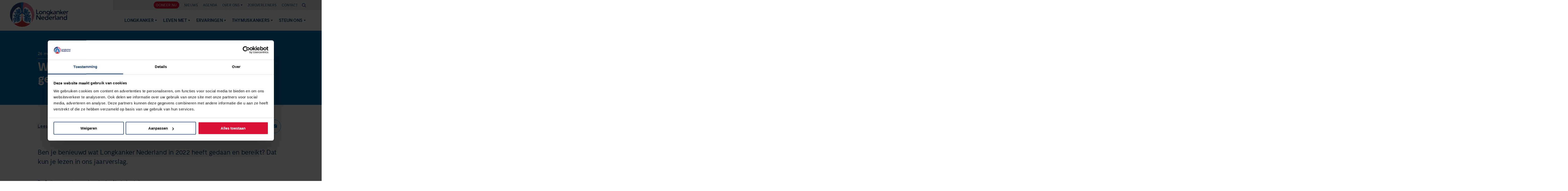

--- FILE ---
content_type: text/html; charset=UTF-8
request_url: https://www.longkankernederland.nl/nieuws/wat-heeft-longkanker-nederland-in-2022-gedaan-en-bereikt
body_size: 37390
content:
<!DOCTYPE html>
<html lang="nl">
<head>
    <meta name="viewport" content="width=device-width, initial-scale=1.0">
    <link rel="stylesheet" type="text/css" href="/dist/css/styles.css?id=20651e63a155a8fe31b607594c51749c">
    <meta charset="UTF-8">

    
    <link rel="apple-touch-icon" sizes="180x180" href="/dist/img/default/apple-touch-icon.png">
    <link rel="icon" type="image/png" sizes="32x32" href="/dist/img/default/favicon-32x32.png">
    <link rel="icon" type="image/png" sizes="16x16" href="/dist/img/default/favicon-16x16.png">
    <link rel="manifest" href="/default.webmanifest">
    <link rel="mask-icon" href="/dist/img/default/safari-pinned-tab.svg" color="#5bbad5">

    <meta name="msapplication-TileColor" content="#ffffff">
    <meta name="msapplication-square150x150logo" content="/dist/img/default/mstile-150x150.png" />
    <meta name="msapplication-config" content="none"/>
    <meta name="theme-color" content="#ffffff">

    <script type="text/javascript">
        window.csrfTokenName = '';
        window.csrfTokenValue = '';
        window.recaptchaInvisiblePublicKey = "6LcrhcQZAAAAAEPp1CpkoOs6G3sxGta2kXKhd_Vu";
        window.recaptchaPublicKey = "6LfLzwAaAAAAAKgiOJBLV8G4fYOXewW62BEB1lRk";

        var newsletterRecaptcha, tellAFriendRecaptcha;
        var onloadRecaptcha = function() {
            newsletterRecaptcha = grecaptcha.render('newsletter-recaptcha', {
                'sitekey': window.recaptchaPublicKey,
            });
            tellAFriendRecaptcha = grecaptcha.render('tell-a-friend-recaptcha', {
                'sitekey': window.recaptchaPublicKey,
            });
        }
    </script>

    <title>Wat heeft Longkanker Nederland in 2022 gedaan en bereikt? | Longkanker Nederland</title>
<script>dl = [];
(function(w,d,s,l,i){w[l]=w[l]||[];w[l].push({'gtm.start':
new Date().getTime(),event:'gtm.js'});var f=d.getElementsByTagName(s)[0],
j=d.createElement(s),dl=l!='dataLayer'?'&l='+l:'';j.async=true;j.src=
'//www.googletagmanager.com/gtm.js?id='+i+dl;f.parentNode.insertBefore(j,f);
})(window,document,'script','dl','GTM-WBTLJ2B');
</script><meta name="generator" content="SEOmatic">
<meta name="description" content="Wat heeft Longkanker Nederland in 2022 gedaan en bereikt?">
<meta name="referrer" content="no-referrer-when-downgrade">
<meta name="robots" content="all">
<meta content="nl_NL" property="og:locale">
<meta content="Longkanker Nederland" property="og:site_name">
<meta content="website" property="og:type">
<meta content="https://www.longkankernederland.nl/nieuws/wat-heeft-longkanker-nederland-in-2022-gedaan-en-bereikt" property="og:url">
<meta content="Wat heeft Longkanker Nederland in 2022 gedaan en bereikt?" property="og:title">
<meta content="Wat heeft Longkanker Nederland in 2022 gedaan en bereikt?" property="og:description">
<meta name="twitter:card" content="summary_large_image">
<meta name="twitter:site" content="@nfkkanker">
<meta name="twitter:creator" content="@nfkkanker">
<meta name="twitter:title" content="Wat heeft Longkanker Nederland in 2022 gedaan en bereikt?">
<meta name="twitter:description" content="Wat heeft Longkanker Nederland in 2022 gedaan en bereikt?">
<link href="https://www.longkankernederland.nl/nieuws/wat-heeft-longkanker-nederland-in-2022-gedaan-en-bereikt" rel="canonical">
<link href="https://www.longkankernederland.nl/" rel="home">
<link type="text/plain" href="https://www.longkankernederland.nl/humans.txt" rel="author">

    <script src="https://www.google.com/recaptcha/api.js?onload=onloadRecaptcha&amp;render=explicit" async defer></script>
</head>
<body class="default preload">
    <noscript><iframe src="//www.googletagmanager.com/ns.html?id=GTM-WBTLJ2B"
height="0" width="0" style="display:none;visibility:hidden"></iframe></noscript>


    <div id="curtains"></div>

    <section class="popup full-hd">
        <div class="close" onclick="closeCurtains()">×</div>
        <div class="content">
            <iframe id="video-iframe" class="js-video-iframe" frameborder="0" title="Video popup" webkitallowfullscreen mozallowfullscreen allowfullscreen></iframe>
        </div>
    </section>

    <section class="popup newsletter">
        <div class="close" onclick="closeCurtains()">×</div>
        <div class="content">
            <span class="text">
                <span class="title">Meld je aan voor de nieuwsbrief</span><br><br>
                Ontvang 1x per kwartaal de laatste updates van Longkanker Nederland
            </span>
            <section class="alert success js-newsletter-msg">
                <div class="text-wrapper">
                    <span class="icon-and-title">
                        <svg version="1.1" viewBox="0 0 13 10" xmlns="http://www.w3.org/2000/svg"> <g fill="none" fill-rule="evenodd"> <g transform="translate(-343 -1855)" fill="#fff"> <g transform="translate(330 1830)"> <g transform="translate(19.899 28.657) rotate(45) translate(-4 -6)"> <rect y="9" width="7" height="2"/> <rect transform="translate(6.2929 5.7071) rotate(90) translate(-6.2929 -5.7071)" x="1.2929" y="4.7071" width="10" height="2"/> </g> </g> </g> </g> </svg>
                        <span class="title">...</span>
                    </span>
                </div>
            </section>
            <form method="post" action="mail-module/newsletter/signup" class="form js-newsletter-form">
                <div class="two-col">
                    <label>E-mailadres</label>
                    <input type="email" name="email" aria-label="E-mailadres" class="js-newsletter-email" required>
                </div>
                <div class="two-col">
                    <div id="newsletter-recaptcha"></div>
                </div>
                <div class="two-col">
                    <input type="submit" class="button bg-orange" value="Meld je aan">
                </div>
            </form>
        </div>
    </section>

    <section class="popup tell-a-friend">
        <div class="close" onclick="closeCurtains()">×</div>
        <div class="content">
            <span class="text">
                <span class="title"></span>
            </span>
            <section class="alert success js-tell-a-friend-msg">
                <div class="text-wrapper">
                    <span class="icon-and-title">
                        <svg version="1.1" viewBox="0 0 13 10" xmlns="http://www.w3.org/2000/svg"> <g fill="none" fill-rule="evenodd"> <g transform="translate(-343 -1855)" fill="#fff"> <g transform="translate(330 1830)"> <g transform="translate(19.899 28.657) rotate(45) translate(-4 -6)"> <rect y="9" width="7" height="2"/> <rect transform="translate(6.2929 5.7071) rotate(90) translate(-6.2929 -5.7071)" x="1.2929" y="4.7071" width="10" height="2"/> </g> </g> </g> </g> </svg>
                        <span class="title">...</span>
                    </span>
                </div>
            </section>
            <form method="post" action="mail-module/tell-a-friend/index" class="form js-tell-a-friend-form">
                <label class="two-col">
                    Bericht *
                    <div class="message message-preview"></div>
                </label>
                <label class="two-col">
                    Je naam *
                    <input type="text" name="name" required>
                </label>
                <label class="two-col">
                    Naam ontvanger *
                    <input type="text" name="friend_name" required>
                </label>
                <label class="two-col">
                    E-mailadres ontvanger *
                    <input type="email" name="friend_email" required>
                </label>
                <span class="two-col">
                    <div id="tell-a-friend-recaptcha"></div>
                </span>
                <span class="two-col">
                    <input type="submit" class="button bg-orange" value="Verstuur">
                </span>
            </form>
        </div>
    </section>

    
<nav id="nav-main">
    <div class="keep-centered">
        <div class="logo-and-mobile-menu">
            <a href="/" class="logo">
                <svg xmlns="http://www.w3.org/2000/svg" xmlns:xlink="http://www.w3.org/1999/xlink" viewBox="0 0 174 73"><defs><path id="a" d="M0 .196h8.139v14.106H0z"/></defs><g fill="none" fill-rule="evenodd"><path stroke="#DF7C9D" stroke-width=".5" d="M63.115 60.92c-.207.234-.166.213-.342.395-.25.258-.256.259-.329.332"/><path fill="#1E70B7" d="M42.295 1.493c0 .703-2.626 1.272-5.862 1.272-3.237 0-5.861-.569-5.861-1.272 0-.702 2.55-1.324 5.861-1.27 3.236.053 5.862.568 5.862 1.27"/><path fill="#334475" d="M7.646 54.029c-.1-1.602-.085-3.21-.127-4.816-.004-.138-.051-.276-.078-.414v-2.43c.027-.165.077-.33.078-.494.016-2.312.006-4.624.042-6.934.023-1.396.168-2.78.51-4.141.607-2.423 1.659-4.661 2.778-6.877 1.162-2.3 2.592-4.404 4.375-6.27 2.288-2.395 4.905-4.377 7.683-6.158.873-.56 1.837-.886 2.874-.907 1.784-.036 3.222.709 4.284 2.117 1.031 1.367 1.528 3.019 2.273 4.538.14.289.215.615.291.931.25 1.024.481 2.053.728 3.079.238.983.485 1.964.73 2.946l.123-.006c0-.207.002-.415 0-.624-.003-.126-.067-.313-.007-.369.385-.355.173-.703.048-1.075a2.165 2.165 0 01-.112-.746c.01-.29.15-.584.125-.867-.078-.905-.212-1.805-.31-2.71-.026-.243-.005-.492-.002-.74.003-.282-.005-.566.018-.847.022-.277.068-.552.114-.826.034-.202.15-.412.118-.6-.09-.527-.251-1.044.02-1.566.025-.046.017-.135-.013-.18-.352-.541-.204-1.108-.084-1.668.05-.228.064-.406-.113-.608-.095-.108-.108-.341-.075-.5.049-.225.181-.43.263-.65.091-.242.065-.442-.103-.682-.163-.234-.284-.578-.25-.852.082-.664.136-1.312.039-1.982-.046-.317.004-.7.153-.979.179-.337.118-.558-.102-.8a10.798 10.798 0 00-.409-.422 1.837 1.837 0 01-.55-1.05c-.113-.68-.296-1.349-.42-2.028-.228-1.242-.532-2.477-.35-3.76.012-.076.026-.15.043-.22C14.316 2.859.374 18.073.374 36.547a35.78 35.78 0 007.988 22.588 9.198 9.198 0 01-.183-.535c-.453-1.488-.437-3.04-.533-4.57"/><path stroke="#334475" stroke-width=".605" d="M7.646 54.029c-.1-1.602-.085-3.21-.127-4.816-.004-.138-.051-.276-.078-.414v-2.43c.027-.165.077-.33.078-.494.016-2.312.006-4.624.042-6.934.023-1.396.168-2.78.51-4.141.607-2.423 1.659-4.661 2.778-6.877 1.162-2.3 2.592-4.404 4.375-6.27 2.288-2.395 4.905-4.377 7.683-6.158.873-.56 1.837-.886 2.874-.907 1.784-.036 3.222.709 4.284 2.117 1.031 1.367 1.528 3.019 2.273 4.538.14.289.215.615.291.931.25 1.024.481 2.053.728 3.079.238.983.485 1.964.73 2.946l.123-.006c0-.207.002-.415 0-.624-.003-.126-.067-.313-.007-.369.385-.355.173-.703.048-1.075a2.165 2.165 0 01-.112-.746c.01-.29.15-.584.125-.867-.078-.905-.212-1.805-.31-2.71-.026-.243-.005-.492-.002-.74.003-.282-.005-.566.018-.847.022-.277.068-.552.114-.826.034-.202.15-.412.118-.6-.09-.527-.251-1.044.02-1.566.025-.046.017-.135-.013-.18-.352-.541-.204-1.108-.084-1.668.05-.228.064-.406-.113-.608-.095-.108-.108-.341-.075-.5.049-.225.181-.43.263-.65.091-.242.065-.442-.103-.682-.163-.234-.284-.578-.25-.852.082-.664.136-1.312.039-1.982-.046-.317.004-.7.153-.979.179-.337.118-.558-.102-.8a10.798 10.798 0 00-.409-.422 1.837 1.837 0 01-.55-1.05c-.113-.68-.296-1.349-.42-2.028-.228-1.242-.532-2.477-.35-3.76.012-.076.026-.15.043-.22C14.316 2.859.374 18.073.374 36.547a35.78 35.78 0 007.988 22.588 9.198 9.198 0 01-.183-.535c-.453-1.488-.437-3.04-.533-4.57z"/><path fill="#DF7C9D" d="M40.378.844c.01.029.024.057.03.087.07.42.11.864.051 1.284-.154 1.134-.37 2.26-.551 3.39-.167 1.038-.338 2.068-1.258 2.76-.03.022-.066.06-.068.093-.01.177-.03.358-.007.532.049.392.152.78.177 1.172.035.527.002 1.059.028 1.587.02.377.147.786-.155 1.083-.328.323-.285.652-.185 1.037.07.27.162.6.07.834-.185.464-.095.887-.034 1.34.04.31-.023.632-.04.948-.003.075-.036.163-.007.22.252.498.111.99.022 1.492-.034.186.014.392.05.584.05.283.148.56.178.843.023.216-.08.45-.037.657.19.92-.136 1.805-.147 2.71-.005.518-.207 1.072-.076 1.542.14.508.055.892-.12 1.333-.073.181-.082.473.02.618.146.211.176.377.103.604-.032.098-.005.213-.005.321.367-1.19.645-2.39.958-3.582.325-1.232.627-2.474 1.045-3.675.316-.906.794-1.757 1.207-2.628 1.646-3.47 5.102-4.438 8.308-2.325.5.33 1 .665 1.491 1.01 2.652 1.857 5.11 3.929 7.18 6.438 1.89 2.29 3.185 4.921 4.407 7.595 1.312 2.874 2.028 5.874 1.935 9.055-.042 1.474.007 2.95.023 4.426 0 .165.052.33.08.494v5.565c-.029.112-.08.222-.083.335-.091 1.89-.168 3.779-.265 5.668-.055 1.07-.232 2.118-.661 3.103a35.782 35.782 0 008.198-22.848c0-18.468-13.933-33.68-31.862-35.702"/><path stroke="#DF7C9D" stroke-width=".605" d="M40.378.844c.01.029.024.057.03.087.07.42.11.864.051 1.284-.154 1.134-.37 2.26-.551 3.39-.167 1.038-.338 2.068-1.258 2.76-.03.022-.066.06-.068.093-.01.177-.03.358-.007.532.049.392.152.78.177 1.172.035.527.002 1.059.028 1.587.02.377.147.786-.155 1.083-.328.323-.285.652-.185 1.037.07.27.162.6.07.834-.185.464-.095.887-.034 1.34.04.31-.023.632-.04.948-.003.075-.036.163-.007.22.252.498.111.99.022 1.492-.034.186.014.392.05.584.05.283.148.56.178.843.023.216-.08.45-.037.657.19.92-.136 1.805-.147 2.71-.005.518-.207 1.072-.076 1.542.14.508.055.892-.12 1.333-.073.181-.082.473.02.618.146.211.176.377.103.604-.032.098-.005.213-.005.321.367-1.19.645-2.39.958-3.582.325-1.232.627-2.474 1.045-3.675.316-.906.794-1.757 1.207-2.628 1.646-3.47 5.102-4.438 8.308-2.325.5.33 1 .665 1.491 1.01 2.652 1.857 5.11 3.929 7.18 6.438 1.89 2.29 3.185 4.921 4.407 7.595 1.312 2.874 2.028 5.874 1.935 9.055-.042 1.474.007 2.95.023 4.426 0 .165.052.33.08.494v5.565c-.029.112-.08.222-.083.335-.091 1.89-.168 3.779-.265 5.668-.055 1.07-.232 2.118-.661 3.103a35.782 35.782 0 008.198-22.848c0-18.468-13.933-33.68-31.862-35.702z"/><path fill="#C9323B" d="M58.97 62.794c-1.184-.062-2.371-.107-3.55-.237-1.355-.151-2.727-.282-4.048-.606-3.47-.853-6.6-2.505-9.594-4.404-2.656-1.686-3.919-4.219-4.12-7.31-.085-1.3-.093-2.607-.174-3.91-.06-.947-.185-1.89-.272-2.837-.143-1.543-.374-3.085-.391-4.629-.022-1.913.201-3.822.567-5.707.048-.253-.024-.392-.274-.393-.504 0-1.008.02-1.513.03-.367.01-.492.183-.45.554.18 1.551.415 3.102.484 4.66.06 1.347-.039 2.707-.141 4.055-.077 1.023-.32 2.034-.398 3.057-.124 1.664-.118 3.34-.27 5a15.458 15.458 0 01-.601 3.093c-.626 2.035-2.06 3.482-3.825 4.55-1.593.963-3.292 1.75-4.943 2.618-2.938 1.545-6.114 2.096-9.383 2.268-.69.036-1.38.086-2.068.138-.893.066-1.752.008-2.552-.286 6.455 6.182 15.21 9.98 24.853 9.98 9.674 0 18.454-3.824 24.914-10.042-.653.273-1.398.401-2.25.358"/><path stroke="#C9323B" stroke-width=".605" d="M58.97 62.794c-1.184-.062-2.371-.107-3.55-.237-1.355-.151-2.727-.282-4.048-.606-3.47-.853-6.6-2.505-9.594-4.404-2.656-1.686-3.919-4.219-4.12-7.31-.085-1.3-.093-2.607-.174-3.91-.06-.947-.185-1.89-.272-2.837-.143-1.543-.374-3.085-.391-4.629-.022-1.913.201-3.822.567-5.707.048-.253-.024-.392-.274-.393-.504 0-1.008.02-1.513.03-.367.01-.492.183-.45.554.18 1.551.415 3.102.484 4.66.06 1.347-.039 2.707-.141 4.055-.077 1.023-.32 2.034-.398 3.057-.124 1.664-.118 3.34-.27 5a15.458 15.458 0 01-.601 3.093c-.626 2.035-2.06 3.482-3.825 4.55-1.593.963-3.292 1.75-4.943 2.618-2.938 1.545-6.114 2.096-9.383 2.268-.69.036-1.38.086-2.068.138-.893.066-1.752.008-2.552-.286 6.455 6.182 15.21 9.98 24.853 9.98 9.674 0 18.454-3.824 24.914-10.042-.653.273-1.398.401-2.25.358z"/><path fill="#FEFEFE" d="M64.968 50.623c.004-.112.054-.223.084-.335v-5.565c-.029-.164-.08-.329-.081-.494-.016-1.475-.065-2.952-.023-4.426.093-3.181-.623-6.18-1.935-9.054-1.221-2.675-2.518-5.305-4.407-7.596-2.07-2.51-4.528-4.58-7.18-6.439-.49-.344-.99-.678-1.491-1.009-3.206-2.113-6.662-1.146-8.308 2.324-.413.873-.891 1.722-1.207 2.63-.418 1.2-.72 2.442-1.045 3.674-.313 1.191-.59 2.392-.959 3.582 0-.108-.026-.223.006-.321.073-.227-.032-.37-.179-.58-.1-.145-.017-.46.055-.642.176-.442.261-.825.12-1.334-.13-.469.072-1.024.077-1.541.01-.905.336-1.79.147-2.71-.043-.207.06-.44.037-.657-.03-.284-.128-.56-.179-.843-.035-.192-.083-.397-.05-.584.09-.501.231-.994-.02-1.491-.03-.057.003-.147.006-.22.017-.317.08-.64.04-.949-.06-.453-.15-.876.033-1.34.093-.234 0-.563-.07-.833-.098-.386-.142-.714.186-1.038.302-.297.174-.706.155-1.083-.026-.528.007-1.06-.028-1.587-.025-.393-.214-.768-.264-1.16-.022-.175.085-.367.094-.544.002-.033.039-.07.068-.093.92-.692 1.091-1.722 1.258-2.76.181-1.13.397-2.256.551-3.39.058-.42.019-.864-.052-1.284-.005-.03-.019-.058-.029-.087a36.23 36.23 0 00-2.76-.204c-.243.057-.487.11-.732.15-.38.062-.814.13-1.155.006a4.913 4.913 0 00-.55-.163c-.987.03-1.965.1-2.93.21-.017.07-.031.143-.042.22-.183 1.281.122 2.517.35 3.76.124.678.305 1.346.42 2.026.071.422.25.76.55 1.051.14.137.276.278.408.423.22.24.28.462.101.799-.148.279-.198.662-.152.979.097.67.043 1.318-.039 1.982-.034.274.087.618.25.852.168.24.195.44.103.682-.081.22-.215.425-.263.65-.033.159-.02.392.075.5.178.201.163.38.112.608-.12.56-.267 1.127.085 1.667.03.046.037.135.013.181-.271.522-.11 1.04-.02 1.567.033.187-.083.397-.118.599-.046.274-.092.55-.114.826-.022.281-.015.565-.018.848-.003.247-.024.496.002.74.099.904.232 1.804.31 2.71.025.282-.116.575-.124.866-.008.248.03.51.11.745.126.373.338.72-.047 1.076-.06.056.005.243.006.37.002.208.001.415.001.623l-.124.007c-.243-.983-.491-1.964-.73-2.947-.246-1.025-.477-2.055-.727-3.08-.077-.315-.15-.64-.29-.93-.746-1.52-1.243-3.17-2.274-4.538-1.062-1.409-2.5-2.153-4.284-2.118-1.037.021-2.001.348-2.874.908-2.778 1.781-5.395 3.763-7.683 6.158-1.784 1.866-3.213 3.97-4.375 6.27-1.12 2.216-2.171 4.454-2.778 6.877-.341 1.362-.488 2.746-.51 4.14-.036 2.311-.026 4.623-.042 6.935-.001.165-.051.33-.078.494v2.43c.027.139.074.276.079.414.041 1.606.026 3.214.126 4.815.096 1.53.08 3.083.533 4.57.055.183.117.36.183.536a36.301 36.301 0 003.093 3.364c.799.295 1.658.353 2.55.286.69-.051 1.379-.101 2.069-.138 3.27-.171 6.445-.723 9.383-2.268 1.65-.868 3.35-1.655 4.943-2.617 1.764-1.07 3.199-2.516 3.825-4.551.306-1 .504-2.051.6-3.093.153-1.66.147-3.336.271-5 .077-1.022.321-2.033.398-3.056.102-1.35.2-2.71.141-4.057-.07-1.558-.304-3.108-.484-4.659-.042-.371.083-.545.45-.553.505-.01 1.01-.032 1.513-.031.25 0 .322.14.274.393-.366 1.885-.589 3.794-.568 5.707.017 1.544.25 3.087.392 4.629.087.946.213 1.89.272 2.838.081 1.302.089 2.608.174 3.91.202 3.09 1.464 5.623 4.12 7.308 2.994 1.9 6.124 3.552 9.594 4.405 1.32.324 2.693.455 4.048.606 1.178.13 2.366.176 3.55.237.853.043 1.598-.085 2.251-.358a36.184 36.184 0 002.82-3.042c.43-.985.607-2.033.662-3.103.097-1.89.173-3.779.265-5.668"/><path fill="#1E70B7" d="M39.934.632c.405.202.425.402.455.777.105 1.307-.173 2.57-.433 3.837-.113.549-.256 1.093-.339 1.647-.07.478-.27.863-.62 1.184a4.27 4.27 0 00-.376.399c-.196.233-.297.452-.081.764.287.417.143.905.124 1.372-.018.438.001.88.049 1.316.05.453.08.866-.282 1.24-.121.126-.152.423-.104.612.131.513.237.996.001 1.52-.083.185.016.457.047.688.029.205.16.434.106.609-.24.78.223 1.584-.113 2.363-.061.144.075.371.115.56.05.235.117.469.136.706.028.346.018.696.026 1.044.003.156.025.314.008.468-.104.878-.245 1.753-.316 2.633-.031.387.092.783.108 1.176.01.222-.024.46-.1.67-.141.391-.392.768.045 1.135.034.029.032.127.016.184-.202.708.123 1.227.626 1.653.746.633 1.525 1.227 2.276 1.856.256.216.452.186.677-.021.488-.448.79-1 .937-1.64.076-.323-.078-.498-.385-.557a4.254 4.254 0 00-.505-.07c-.418-.028-.67-.23-.869-.614-.145-.278-.445-.488-.704-.693-.208-.165-.46-.278-.77-.46.557-.293.403-.631.234-1.005-.074-.161-.05-.382-.014-.565.007-.04.314-.097.378-.036.215.205.363.151.576-.003.127-.09.33-.077.528-.064-.266.471-.155.827.185 1.128.09.08.227.106.341.157.04-.115.085-.23.12-.346.018-.06.02-.125.05-.327l.738 1.022.109-.033-.14-1.131c-.045-.35-.137-.7-.125-1.047.013-.383-.157-.63-.443-.812-.329-.21-.681-.384-1.02-.58-.157-.091-.321-.18-.455-.301-.161-.146-.193-.303.05-.43.137-.072.26-.173.381-.272.523-.428.58-.424 1.003.11.24-.139.235-.346.142-.558-.06-.142-.166-.265-.242-.402-.083-.147-.23-.305-.219-.448.02-.237.145-.466.225-.7.175.08.374.13.52.246.184.146.326.347.52.562.156-.407.117-.71-.083-.997-.126-.183-.314-.348-.364-.549-.045-.18.06-.397.101-.598.148.035.302.054.442.11.104.04.19.127.303.206.05-.064.094-.109.126-.161.095-.154.114-.453.38-.33.198.092.429.285.483.478.085.304.01.65.048.971.028.24.132.47.26.697.436-.372.454-.83.348-1.289-.121-.519.002-.986.23-1.433.064-.123.243-.187.37-.278.068.143.148.284.2.433.024.067-.006.154-.005.233.005.524.303.787.805.666.238-.056.485-.103.573.142.06.17 0 .43-.096.598-.227.393-.576.726-.752 1.136-.231.543-.352 1.135-.505 1.71-.023.083.033.188.054.283l.106.038c.252-.385.516-.764.755-1.158.217-.357.385-.744.618-1.088.134-.199.342-.357.542-.498.294-.208.562-.167.76.16.14.226.3.362.612.295.132-.028.375.098.44.22.077.142.084.415-.007.532-.187.24-.456.416-.693.615-.159.133-.354.235-.476.394-.892 1.16-1.769 2.33-2.65 3.497-.03.04-.046.09-.112.22.199-.066.342-.082.447-.154.44-.301.895-.588 1.293-.938.479-.421.874-.943 1.368-1.344.427-.348.947-.58 1.414-.881.16-.103.34-.234.41-.395.296-.683.637-1.32 1.288-1.73.352-.223.452-.185.6.207.177.473.044.925-.1 1.376-.066.211-.121.426-.184.639.069.048.138.098.206.148.093-.154.175-.317.284-.46.29-.383.573-.776.9-1.128.108-.114.392-.205.504-.143.256.14.476.369.66.601.03.038-.168.295-.295.416-.243.232-.543.411-.761.663-.294.338-.194.595.228.728.124.04.259.057.37.118.095.05.224.153.222.229-.002.082-.125.202-.22.233-.306.105-.62.222-.94.25-.636.059-1.18.312-1.684.678-.81.588-1.544 1.3-2.552 1.567-.025.007-.04.059-.107.16.172.034.32.112.441.08.512-.136 1.038-.254 1.518-.472 1.16-.525 2.276-.475 3.376.137.151.084.27.228.478.408-.29.162-.498.321-.732.402-.443.153-.902.26-1.354.388-.175.05-.355.094-.521.166-.331.141-.344.282-.058.492.073.053.151.099.256.167-.279.33-.637.463-1.014.42a14.032 14.032 0 01-1.726-.328c-.373-.092-.702-.088-1.055.082-.517.25-1.057.45-1.586.676-.124.054-.241.126-.36.19l.033.102c.247-.048.495-.088.74-.145.885-.209 1.775-.316 2.674-.098.568.138 1.027.438 1.337.949.205.34.533.41.85.155.179-.145.331-.335.46-.528.448-.67 1.132-.896 1.87-1.003.367-.054.459.085.385.448-.023.105.01.221.017.332.112-.009.248.02.332-.032.525-.327 1.075-.63 1.546-1.024.597-.498.983-.407 1.264.387.276-.07.547-.173.827-.204.227-.026.485-.02.688.068.177.076.388.275.41.443.023.17-.121.459-.274.538-.365.188-.774.29-1.171.413-.24.075-.489.124-.733.184-.004.041-.005.082-.01.123l1.105.435.007.128c-.157.102-.302.236-.472.298-.416.152-.845.272-1.268.403-.491.152-.975.367-1.48.437-.515.071-1.052.017-1.578-.016-.686-.043-1.37-.158-2.057-.17-.567-.009-.818.2-.963.61.326.117.661.214.973.36.118.056.18.23.27.349-.121.085-.24.242-.362.244-.53.007-1.064-.002-1.589-.06-.543-.059-1.076-.205-1.62-.268-.569-.067-1.076.126-1.529.479-.477.37-.744.282-.969-.29-.18-.46-.363-.92-.558-1.373-.15-.348-.451-.469-.8-.438-.352.03-.604.201-.687.585-.051.24-.171.462-.255.694-.163.455-.067.743.319 1.018.584.415 1.153.854 1.75 1.251.399.266.828.49 1.256.706.396.2.708.033.942-.304.155-.226.281-.472.448-.69.115-.151.26-.293.419-.396.19-.123.343-.108.44.162.18.506.419.673.944.641a4.575 4.575 0 001.863-.508c1.214-.63 2.478-1.167 3.728-1.723.311-.138.518.037.476.38-.028.23-.149.451-.164.681-.016.243 0 .507.082.731.122.323-.022.522-.25.657-.256.148-.548.232-.875.365l.773.287.006.14c-.195.053-.389.14-.587.156-.74.062-1.485.1-2.227.152-.116.008-.247.018-.34.076-.1.064-.166.186-.247.283.13.083.26.23.393.235.36.016.73-.081 1.085-.039.727.089 1.043.612.775 1.3-.154.389.015.52.322.63.77.279 1.587 0 2.157-.774.231-.314.405-.668.61-1.003.46-.755 1.025-.955 1.864-.663.394.137.815.23 1.172.432.29.164.53.441.741.71.147.185.077.41-.16.514-.487.216-.99.405-1.471.634-.27.129-.513.317-.769.479.19.214.379.428.57.641.016.02.05.028.06.049.12.26.379.558.323.775-.088.344-.494.282-.779.203-.347-.096-.673-.268-1.015-.384-.115-.04-.254-.008-.382-.01.047.11.066.247.146.32.201.184.436.332.645.509.11.093.195.218.291.327l-.04.127H58.23l-.047.147.646.53c-.17.092-.289.197-.425.226-1.098.235-2.15.267-3.015-.642-.447-.47-1-.724-1.775-.653l.511.403c.227.176.465.338.679.53.18.163.442.391.238.619-.16.18-.526.34-.737.281-.543-.155-1.116-.351-1.56-.687-.67-.507-1.27-1.119-1.844-1.736a12.952 12.952 0 01-1.252-1.606c-.346-.515-.823-.7-1.394-.723-.493-.02-.987-.02-1.481.333.148.112.248.2.359.27.556.356 1.131.687 1.674 1.067.49.343.948.736 1.416 1.11.08.064.158.14.213.226.608.946 1.442 1.654 2.409 2.196.9.503 1.83.952 2.749 1.418.114.057.246.086.374.104.915.131 1.054-.011.915-.92-.014-.09-.046-.189-.02-.27.039-.139.117-.266.18-.398.119.061.264.098.354.188.396.396.39.402.688.082.267.507.267.507 1.023.415-.028.16-.029.308-.084.434-.071.166-.193.31-.28.47-.152.283-.085.388.229.457.185.04.356.14.533.214-.179.097-.348.215-.537.286-.28.105-.572.176-.85.325.6.428 1.234.499 1.897.302.653-.194.972-.664 1.02-1.46.484.591.897 1.1 1.314 1.61-.665.439-.658.49.024.88.294.167.651.274.779.648-.509.307-.523.397-.158.867.214.275.431.548.709.9-.305.122-.534.283-.77.295-.69.037-1.307-.188-1.79-.703-.407-.431-.859-.753-1.479-.797-.134-.01-.279-.124-.386-.226-.754-.715-1.578-1.328-2.532-1.756-.185-.084-.381-.146-.664-.253.032.21.04.339.074.461.07.248.14.495.235.733.03.079.137.128.209.19.299.264.628.5.885.8.182.213.296.519.04.782-.185.189-.7.14-.947-.073-.17-.147-.334-.3-.5-.45a9.631 9.631 0 00-.124.096c.305.505.58 1.03.925 1.507.217.3.585.383.959.312.238-.046.416-.13.454-.44.063-.524.54-.891.98-.806.202.04.367.102.28.393-.165.548-.017.787.555.927.62.153 1.251.263 1.865.433.464.126.448.175.31.635-.043.139.044.324.096.48.034.108.107.203.163.303-.12.067-.242.188-.36.186-.258-.006-.512-.072-.769-.12-.189-.035-.376-.077-.564-.116l-.073.087c.127.162.267.316.377.49.1.158.216.333.238.512.057.46-.248.705-.683.54-.631-.24-1.088-.658-1.214-1.364-.127-.707-.918-1.436-1.633-1.488-.148-.01-.384.053-.434.154-.063.131-.025.353.045.5.23.479.528.926.737 1.413a4.76 4.76 0 001.189 1.7c.742.68 1.311 1.549 1.947 2.343a.55.55 0 01.13.32c0 .126-.04.29-.126.366-.062.057-.229.01-.346-.012-.07-.013-.132-.066-.272-.142-.038.325-.053.605-.108.876-.034.167-.128.322-.193.482-.166-.087-.338-.163-.493-.265-.07-.047-.112-.141-.165-.216-.343-.49-.79-.611-1.394-.323l-.79-3.48-.111-.018c-.05.183-.12.363-.14.549-.043.403-.042.81-.09 1.21-.042.348-.149.675-.55.776-.395.1-.629-.056-.613-.462.02-.44.102-.876.102-1.353-.07.096-.137.194-.208.287-.214.28-.486.263-.637-.057a1.158 1.158 0 01-.13-.525c.046-.806.072-1.617.198-2.413.097-.61.024-1.14-.336-1.63-.294-.4-.607-.785-.906-1.181-.467-.613-.646-1.28-.491-2.06.232-1.174-1.044-2.319-2.197-2.01-.37.1-.596.414-.452.776.157.389.376.778.655 1.088 1.217 1.35 1.981 2.9 2.215 4.704.033.25.006.508.006.837l-.751-.324c.167.612.575 1.106.381 1.774-.138-.109-.252-.183-.348-.276-.36-.346-.66-.727-1.183-.914-.276-.1-.533-.518-.618-.84a21.045 21.045 0 01-.475-2.495c-.146-1.06-.768-1.834-1.447-2.584-.04-.045-.106-.07-.224-.143 0 .185-.036.329.006.446.253.695.477 1.41.803 2.071.328.668.499 1.266.004 1.933-.268.364-.162.7.229 1.026.381.318.768.628 1.168.919.37.267.572.64.583 1.063.013.672-.042 1.346-.1 2.017-.009.122-.17.23-.26.345-.1-.113-.248-.21-.287-.34-.101-.335-.152-.686-.23-1.03-.033-.145-.086-.285-.139-.457-.292.109-.404.252-.307.52.034.098.085.21.066.302-.036.176-.116.343-.178.513-.177-.08-.471-.123-.51-.246a1.793 1.793 0 01-.018-.85c.064-.315.253-.603.324-.917.033-.144-.083-.322-.13-.485-.167.076-.4.108-.481.237-.13.21-.172.48-.229.729-.028.121-.004.255-.004.398-.348.028-.54-.156-.608-.443-.063-.276-.072-.567-.086-.853-.03-.598-.018-1.2-.081-1.794-.047-.449-.294-.803-.827-1.027-.061.32-.17.616-.162.906.02.612.078 1.225.165 1.831.09.619-.04 1.16-.397 1.667-.18.253-.325.532-.486.799-.405-.046-.605-.229-.624-.645-.014-.324.025-.65.047-.976.035-.517-.142-.65-.62-.462-.444.176-.64.069-.594-.41.032-.34.158-.686.312-.995.272-.548.616-1.061.9-1.604.421-.808.527-1.609-.126-2.372-.112-.13-.147-.322-.245-.547-.096.117-.196.184-.208.264-.102.677-.185 1.358-.276 2.037-.033.249-.003.533-.116.74-.248.456-.557.88-.86 1.305-.31.435-.634.863-.97 1.28-.113.142-.276.244-.416.365l-.125-.068.356-1.459-.104-.092c-.169.091-.332.2-.51.267-.193.072-.4.105-.6.155.048-.192.04-.425.15-.568.307-.403.662-.767.995-1.15.135-.156.322-.3.378-.485.239-.768.45-1.545.637-2.328.036-.146-.084-.329-.132-.495-.133.107-.296.191-.39.324-.405.571-.974.706-1.613.371-.509-.265-1.066-1.024-.708-1.593.68.277 1.388.295 2.093.1.189-.05.344-.228.514-.347-.168-.108-.325-.252-.51-.314-.443-.15-.916-.22-1.341-.406-.212-.093-.521-.451-.476-.548.152-.336.488-.172.748-.079.195.07.369.192.552.294.445.25.915.297 1.399.147.229-.071.331-.206.236-.48-.057-.166-.028-.374-.004-.559.118-.877.265-1.75.364-2.629.028-.25-.034-.525-.115-.768-.051-.15-.202-.349-.333-.37-.132-.021-.344.113-.438.24-.315.43-.592.888-.888 1.334-.041.063-.097.116-.145.171-.038-.02-.075-.028-.08-.045-.195-.614-.191-.608-.722-.259-.087.057-.277.077-.341.023-.103-.086-.202-.257-.188-.378.02-.171.132-.336.227-.491.14-.235.315-.45.445-.691.194-.361.085-.584-.32-.632-.335-.04-.675-.036-1.014-.049-.208-.007-.417.008-.623-.018-.24-.029-.339-.171-.257-.417.053-.158.094-.32.154-.536l1.273.065c-.123-.21-.17-.373-.278-.456-.228-.174-.494-.294-.73-.457-.066-.045-.084-.161-.123-.244.086-.034.179-.108.256-.094.742.135 1.479.25 2.076.806.428.398 1.415.296 1.72-.118a.757.757 0 00.143-.387c.067-1.423.107-1.47-.941-2.453-1.276-1.195-2.633-2.302-3.958-3.444-.346-.298-.712-.574-1.054-.877-.664-.59-1.432-.944-2.317-1.017-.603-.05-1.181-.008-1.69.41-1.823 1.504-3.673 2.976-5.485 4.494-.557.467-1.027 1.04-1.526 1.574a.525.525 0 00-.114.316c-.018.443-.028.887-.02 1.332.006.375.36.673.734.7.587.044 1.091-.082 1.538-.5.479-.448 1.146-.379 1.732-.532.052-.013.176.07.188.124.013.064-.044.174-.104.214-.25.166-.524.297-.763.476-.104.077-.142.24-.261.452.404-.029.675-.05.946-.067.353-.021.658.211.613.512-.055.359-.371.25-.6.247-.39-.007-.782-.073-1.17-.053-.243.014-.48.14-.72.215.08.248.135.508.247.742.116.246.324.451.42.702a.638.638 0 01-.064.52c-.142.197-.323.095-.496-.052-.344-.292-.46-.247-.581.183-.016.058-.04.113-.094.258-.245-.338-.454-.611-.646-.895-.138-.206-.23-.446-.388-.634-.115-.136-.332-.319-.452-.287-.152.04-.344.268-.36.43-.058.58-.096 1.17-.05 1.75.04.528.213 1.046.3 1.574a1.81 1.81 0 01-.022.634c-.052.262.08.372.288.426.485.125.952.094 1.398-.166.235-.137.48-.28.74-.339.17-.04.372.066.56.108-.103.163-.169.394-.316.477-.302.168-.646.267-.98.375-.223.073-.465.09-.68.175-.142.057-.251.194-.375.295.127.098.242.241.387.288.648.207 1.307.245 1.962.02l.262-.087c.035.056.074.095.087.142.14.54-.26 1.207-.894 1.497-.575.263-1.1.131-1.468-.345-.118-.153-.287-.266-.432-.397-.048.217-.167.447-.129.647.116.613.243 1.233.464 1.813.137.357.448.652.69.966.316.412.65.81.954 1.232.064.087.031.242.042.366-.134-.006-.286.026-.398-.027-.241-.113-.46-.269-.688-.407l-.13.071.351 1.464c-.027.026-.055.05-.082.077-.13-.081-.297-.134-.384-.247a84.477 84.477 0 01-1.639-2.197c-.3-.418-.429-.86-.383-1.418.048-.58-.143-1.179-.243-1.767-.018-.102-.108-.192-.172-.3-.88 1.03-.991 1.796-.41 2.926.286.557.63 1.084.92 1.64.13.25.234.532.266.81.026.211-.08.44-.134.7-.231-.095-.382-.163-.54-.216-.384-.129-.549-.013-.539.391.008.34.063.678.056 1.016-.01.438-.185.621-.62.724-.24-.398-.481-.797-.72-1.198-.345-.58-.156-1.194-.12-1.801.036-.583.055-1.167.061-1.75.002-.137-.072-.272-.124-.452-.472.146-.699.48-.796.897-.073.314-.09.644-.101.969-.017.482.015.968-.012 1.45-.027.51-.206.707-.683.795 0-.143.025-.285-.005-.412-.062-.26-.118-.536-.252-.76-.07-.117-.3-.138-.458-.202-.049.15-.166.318-.134.449.079.327.252.63.335.955.061.24.114.531.03.745-.063.16-.358.335-.534.32-.281-.025-.242-.314-.205-.539.013-.077.024-.157.055-.228.113-.26.011-.421-.302-.565-.065.262-.123.503-.186.743-.082.313-.136.64-.265.935-.112.258-.322.249-.407-.015-.31-.958-.378-1.931.083-2.857.137-.275.441-.471.686-.684.187-.163.4-.293.6-.44.674-.495.735-.76.301-1.468-.29-.472-.184-.913.021-1.377.311-.702.608-1.411.89-2.125.073-.183.07-.395.121-.708-.181.117-.273.154-.336.22-.804.825-1.351 1.77-1.473 2.948-.07.685-.212 1.367-.375 2.037-.125.513-.4.909-.993 1.039-.22.047-.395.319-.585.496-.184.171-.362.35-.604.585-.16-.711.184-1.203.422-1.835l-.711.314c-.177-.576-.079-1.117.065-1.641.413-1.507 1.08-2.876 2.209-3.998.23-.23.388-.558.504-.869.178-.475-.06-.834-.56-.902-.92-.125-2.354.696-2.06 2.092.144.682.012 1.3-.394 1.856-.3.411-.619.81-.928 1.213-.413.54-.534 1.117-.405 1.804.138.725.147 1.476.202 2.216.01.127.006.275-.05.384-.095.186-.205.407-.37.493-.08.042-.304-.19-.46-.304-.047-.035-.08-.09-.201-.23.077.47.162.82.186 1.172.018.274.143.64-.299.73-.408.084-.716-.104-.802-.549-.086-.432-.085-.88-.136-1.32-.026-.224-.084-.444-.126-.664-.043 0-.086 0-.129.002l-.795 3.51c-.758-.437-1.17-.008-1.565.526-.1.137-.319.185-.483.274-.067-.16-.16-.316-.194-.484-.053-.263-.065-.534-.094-.798-.087-.008-.126-.017-.163-.012-.176.02-.351.043-.527.065.002-.194-.06-.423.021-.574a4.99 4.99 0 01.673-.958c.554-.619 1.165-1.189 1.701-1.822.297-.352.5-.785.726-1.193.288-.522.568-1.048.823-1.587.068-.145.094-.374.025-.501-.054-.102-.295-.167-.437-.145-.718.112-1.576.837-1.65 1.578-.06.607-.521.974-1.05 1.225-.24.114-.528.203-.714-.06-.197-.279-.168-.593.058-.868.152-.187.307-.37.46-.555l-.057-.092c-.182.036-.362.078-.545.107-.296.044-.591.097-.888.11-.092.005-.23-.092-.27-.178-.025-.059.06-.205.133-.266.214-.178.22-.37.089-.588-.17-.283-.05-.453.227-.525.554-.144 1.115-.266 1.67-.4.19-.046.385-.086.564-.16.325-.135.44-.378.335-.729-.114-.38.087-.593.477-.498.388.093.635.346.736.736.117.455.387.628.85.512.172-.044.357-.117.488-.232.492-.433.674-1.05.956-1.606a3.97 3.97 0 01-.081-.065l-.368.321c-.088.076-.167.182-.27.217-.285.097-.647.222-.822-.078-.105-.179-.027-.526.075-.748.102-.225.303-.487.519-.561.656-.225.594-.87.858-1.318.03-.051-.012-.144-.032-.32-.52.259-1.022.448-1.456.739-.595.397-1.136.874-1.703 1.312-.11.083-.233.195-.357.207-.658.057-1.147.39-1.557.88-.424.505-1.543.793-2.084.547-.37-.167-.394-.255-.15-.573.16-.206.335-.401.491-.61.312-.42.284-.53-.259-.787.128-.14.224-.288.356-.38.225-.157.477-.272.71-.417.376-.236.372-.389-.01-.602l-.216-.117 1.278-1.58c.372 1.452 1.943 2.016 3.034 1.065-.315-.096-.58-.163-.835-.26-.214-.081-.593-.206-.59-.297.016-.326.344-.214.56-.246.25-.037.312-.17.197-.385-.112-.206-.254-.397-.35-.61-.104-.228-.07-.42.246-.315.407.134.632.012.672-.424.15.077.284.204.4.19.117-.015.207-.185.322-.265.118-.084.255-.143.383-.213.062.158.166.313.176.475.014.218-.05.44-.07.66-.03.31.13.488.427.48.295-.007.624-.007.877-.131a55.29 55.29 0 003.154-1.656 5.88 5.88 0 002.023-1.933c.042-.065.08-.146.142-.185 1.113-.7 1.937-1.81 3.22-2.268.1-.036.18-.128.259-.185-.022-.068-.022-.102-.038-.115-.664-.515-2.153-.323-2.677.325-.738.913-1.462 1.841-2.252 2.71a4.707 4.707 0 01-2.427 1.435.946.946 0 01-.524-.038c-.408-.155-.473-.436-.157-.75.257-.256.565-.46.85-.687.127-.1.254-.198.36-.336-.447-.044-.863.008-1.226.26a4.567 4.567 0 00-.578.47c-.887.864-1.935.761-3.008.511-.093-.022-.174-.1-.32-.188l.708-.562c-.543-.267-1.051-.14-1.673-.133.183-.214.272-.347.389-.447.218-.187.462-.343.676-.534.068-.062.074-.193.108-.293-.115-.006-.244-.047-.345-.011-.352.127-.686.314-1.046.414-.281.078-.693.139-.783-.203-.058-.216.186-.523.325-.774.05-.093.187-.135.281-.205.497-.368.476-.61-.086-.847-.313-.131-.64-.227-.954-.356-.276-.113-.545-.25-.817-.375-.291-.135-.349-.376-.17-.604.197-.248.428-.51.703-.643a7.882 7.882 0 011.51-.533c.574-.144 1.064.065 1.398.556.227.335.402.705.628 1.04.458.676 1.045 1.138 1.926 1.015.178-.025.353-.088.522-.155.217-.085.265-.22.177-.464-.306-.847.068-1.387.972-1.416.27-.009.546.075.815.058.15-.01.293-.141.438-.218-.104-.105-.198-.288-.314-.3-.66-.079-1.324-.109-1.986-.169-.363-.033-.725-.094-1.086-.14l-.011-.166c.114-.057.225-.121.343-.169.118-.046.244-.077.477-.15-.307-.106-.522-.167-.725-.255-.465-.202-.529-.437-.347-.91.067-.176.021-.406-.011-.604-.035-.218-.134-.425-.17-.642-.06-.353.162-.552.484-.406 1.296.583 2.591 1.168 3.864 1.8a4.227 4.227 0 001.842.438c.544.01.792-.384.904-.875.37-.025.588.163.761.42.175.26.33.535.515.787.215.291.508.433.855.254.472-.244.944-.496 1.388-.786.555-.364 1.079-.777 1.624-1.157.42-.292.52-.566.353-1.04-.1-.281-.188-.567-.299-.843-.12-.303-.372-.422-.685-.43-.34-.006-.62.103-.761.438-.195.467-.38.94-.572 1.409-.21.515-.5.607-.931.26-.712-.569-1.5-.564-2.342-.404-.712.137-1.44.2-2.16.292a.327.327 0 01-.192-.024c-.15-.085-.289-.188-.432-.283.104-.124.184-.298.317-.362.29-.138.608-.22.938-.334-.083-.383-.38-.517-.722-.58a4.887 4.887 0 00-2.134.102c-.775.204-1.508.282-2.263-.177-.378-.228-.908-.198-1.363-.314a5.325 5.325 0 01-.921-.322c-.15-.068-.256-.228-.382-.347.14-.082.273-.18.421-.244.209-.09.43-.154.644-.229v-.112c-.162-.052-.322-.107-.485-.155-.437-.128-.882-.233-1.31-.386-.273-.098-.46-.315-.41-.638.05-.328.314-.47.593-.47.446-.003.894.068 1.42.114-.068.064-.04.05-.035.03.074-.262.103-.563.435-.638.347-.078.573.15.833.334.503.36 1.028.693 1.566 1 .24.137.364.007.314-.273-.082-.455.008-.567.475-.484.722.127 1.385.376 1.803 1.048.108.174.25.339.41.468.276.226.666.186.817-.082.447-.799 1.189-1.105 2.03-1.112.71-.006 1.421.138 2.132.221.203.024.404.067.636.027-.077-.053-.148-.118-.232-.154-.66-.285-1.315-.579-1.987-.833-.178-.067-.408-.03-.607.003-.642.105-1.278.254-1.921.338a1.013 1.013 0 01-.93-.373c.02-.043.025-.07.042-.087.122-.137.247-.272.37-.407-.162-.097-.314-.229-.49-.284-.559-.177-1.133-.31-1.69-.493-.22-.072-.41-.235-.647-.378.54-.623 1.187-.805 1.868-.878a3.522 3.522 0 012.08.397c.417.22.91.303 1.376.415.133.031.292-.05.456-.085-.054-.107-.06-.145-.077-.15-.89-.255-1.594-.817-2.303-1.375-.602-.475-1.244-.847-2.047-.892-.303-.017-.602-.154-.896-.26-.08-.03-.182-.146-.18-.22.003-.074.111-.168.195-.208.138-.069.296-.098.444-.15.362-.125.468-.363.22-.653-.24-.282-.546-.516-.85-.735-.309-.224-.355-.41-.106-.697.403-.465.797-.435 1.161.04.345.45.736.864 1.174 1.274-.039-.815-.645-1.62.04-2.433.555.205.931.603 1.234 1.084.487.776.824 1.037 1.54 1.56.616.452 1.14 1.03 1.716 1.537.45.395.907.783 1.383 1.144.186.142.435.201.706.224-.105-.145-.208-.29-.316-.434-.68-.91-1.36-1.82-2.045-2.727-.306-.407-.623-.793-1.098-1.035-.208-.107-.387-.317-.51-.522-.07-.115-.058-.353.02-.465.087-.125.306-.257.438-.231.302.057.464-.057.621-.28.25-.354.459-.423.781-.152.32.27.588.618.825.968.328.484.605 1.003.908 1.504.051.085.133.152.27.306.021-.233.055-.378.042-.518-.074-.886-.434-1.655-.98-2.347-.144-.184-.3-.37-.39-.582a.48.48 0 01.064-.417c.078-.091.275-.144.402-.12.704.135.954-.084.948-.818-.002-.165.132-.33.205-.495.13.109.312.191.38.33.212.439.297.896.209 1.403-.057.33.032.69.082 1.033.01.077.133.19.205.19.074-.001.19-.106.214-.186.059-.21.091-.43.108-.647.02-.26-.049-.544.037-.776.072-.196.282-.39.48-.482.252-.12.3.156.388.322.023.045.06.082.12.16.119-.082.224-.176.347-.234.117-.056.343-.132.363-.099.098.152.217.355.183.509-.043.202-.207.384-.342.558-.241.312-.304.643-.159 1.107.208-.23.349-.43.535-.577.146-.115.347-.162.522-.24.082.222.26.462.221.66-.054.278-.265.528-.414.787-.133.236-.184.459.093.681.056-.079.109-.146.153-.217.176-.27.386-.275.63-.093.218.165.456.307.654.493.064.062.082.27.029.341-.096.13-.255.219-.4.302-.329.188-.672.351-.996.546-.353.212-.558.491-.556.952.001.464-.13.928-.19 1.393-.03.237-.034.477-.05.715l.097.03.68-.951c.057.112.076.143.089.176.056.143.11.286.164.43.147-.097.327-.165.436-.293.232-.27.305-.578.023-.888.215-.211.405-.2.593-.015.165.16.314.206.502.017.067-.068.26-.114.314-.07.102.085.19.236.204.37.012.113-.075.246-.14.357-.2.34-.215.642.232.911-.245.155-.438.3-.65.408-.398.201-.725.452-.883.894-.135.381-.488.465-.83.478-1.034.041-1.013.442-.63 1.216.201.41.53.765.842 1.107.074.081.366.082.466.003a61.152 61.152 0 002.465-1.995c.453-.391.738-.882.543-1.53a.335.335 0 01.069-.275c.253-.264.213-.539.075-.83-.188-.393-.235-.747-.107-1.218.135-.495-.072-1.075-.078-1.618-.01-.893-.336-1.768-.141-2.673.034-.161.02-.343-.014-.506-.083-.388-.086-.733.204-1.064.087-.099.047-.348.008-.517-.113-.5-.233-.994.019-1.49.026-.05.029-.142 0-.186-.365-.554-.197-1.125-.092-1.705.032-.175-.081-.373-.108-.563-.03-.208-.076-.425-.045-.627.03-.186.19-.35.224-.537.034-.19.063-.474-.044-.58-.357-.357-.33-.76-.302-1.2.036-.567.002-1.138.04-1.704.026-.38.134-.752.191-1.13.023-.153.016-.312.009-.467-.002-.045-.043-.101-.082-.13-.986-.723-1.112-1.837-1.302-2.91-.2-1.129-.386-2.261-.522-3.399-.052-.43.045-.88.09-1.32.032-.295.283-.328.566-.313.455.026.93.035 1.38.11.483.082.875-.173 1.36-.11a6.23 6.23 0 001.361 0c.735-.111 1.37.029 2.083-.105.073-.013.17.035.242.008.235 0 .445.097.68.097"/><path stroke="#1E70B7" stroke-width=".5" d="M39.934.632c.405.202.425.402.455.777.105 1.307-.173 2.57-.433 3.837-.113.549-.256 1.093-.339 1.647-.07.478-.27.863-.62 1.184a4.27 4.27 0 00-.376.399c-.196.233-.297.452-.081.764.287.417.143.905.124 1.372-.018.438.001.88.049 1.316.05.453.08.866-.282 1.24-.121.126-.152.423-.104.612.131.513.237.996.001 1.52-.083.185.016.457.047.688.029.205.16.434.106.609-.24.78.223 1.584-.113 2.363-.061.144.075.371.115.56.05.235.117.469.136.706.028.346.018.696.026 1.044.003.156.025.314.008.468-.104.878-.245 1.753-.316 2.633-.031.387.092.783.108 1.176.01.222-.024.46-.1.67-.141.391-.392.768.045 1.135.034.029.032.127.016.184-.202.708.123 1.227.626 1.653.746.633 1.525 1.227 2.276 1.856.256.216.452.186.677-.021.488-.448.79-1 .937-1.64.076-.323-.078-.498-.385-.557a4.254 4.254 0 00-.505-.07c-.418-.028-.67-.23-.869-.614-.145-.278-.445-.488-.704-.693-.208-.165-.46-.278-.77-.46.557-.293.403-.631.234-1.005-.074-.161-.05-.382-.014-.565.007-.04.314-.097.378-.036.215.205.363.151.576-.003.127-.09.33-.077.528-.064-.266.471-.155.827.185 1.128.09.08.227.106.341.157.04-.115.085-.23.12-.346.018-.06.02-.125.05-.327l.738 1.022.109-.033-.14-1.131c-.045-.35-.137-.7-.125-1.047.013-.383-.157-.63-.443-.812-.329-.21-.681-.384-1.02-.58-.157-.091-.321-.18-.455-.301-.161-.146-.193-.303.05-.43.137-.072.26-.173.381-.272.523-.428.58-.424 1.003.11.24-.139.235-.346.142-.558-.06-.142-.166-.265-.242-.402-.083-.147-.23-.305-.219-.448.02-.237.145-.466.225-.7.175.08.374.13.52.246.184.146.326.347.52.562.156-.407.117-.71-.083-.997-.126-.183-.314-.348-.364-.549-.045-.18.06-.397.101-.598.148.035.302.054.442.11.104.04.19.127.303.206.05-.064.094-.109.126-.161.095-.154.114-.453.38-.33.198.092.429.285.483.478.085.304.01.65.048.971.028.24.132.47.26.697.436-.372.454-.83.348-1.289-.121-.519.002-.986.23-1.433.064-.123.243-.187.37-.278.068.143.148.284.2.433.024.067-.006.154-.005.233.005.524.303.787.805.666.238-.056.485-.103.573.142.06.17 0 .43-.096.598-.227.393-.576.726-.752 1.136-.231.543-.352 1.135-.505 1.71-.023.083.033.188.054.283l.106.038c.252-.385.516-.764.755-1.158.217-.357.385-.744.618-1.088.134-.199.342-.357.542-.498.294-.208.562-.167.76.16.14.226.3.362.612.295.132-.028.375.098.44.22.077.142.084.415-.007.532-.187.24-.456.416-.693.615-.159.133-.354.235-.476.394-.892 1.16-1.769 2.33-2.65 3.497-.03.04-.046.09-.112.22.199-.066.342-.082.447-.154.44-.301.895-.588 1.293-.938.479-.421.874-.943 1.368-1.344.427-.348.947-.58 1.414-.881.16-.103.34-.234.41-.395.296-.683.637-1.32 1.288-1.73.352-.223.452-.185.6.207.177.473.044.925-.1 1.376-.066.211-.121.426-.184.639.069.048.138.098.206.148.093-.154.175-.317.284-.46.29-.383.573-.776.9-1.128.108-.114.392-.205.504-.143.256.14.476.369.66.601.03.038-.168.295-.295.416-.243.232-.543.411-.761.663-.294.338-.194.595.228.728.124.04.259.057.37.118.095.05.224.153.222.229-.002.082-.125.202-.22.233-.306.105-.62.222-.94.25-.636.059-1.18.312-1.684.678-.81.588-1.544 1.3-2.552 1.567-.025.007-.04.059-.107.16.172.034.32.112.441.08.512-.136 1.038-.254 1.518-.472 1.16-.525 2.276-.475 3.376.137.151.084.27.228.478.408-.29.162-.498.321-.732.402-.443.153-.902.26-1.354.388-.175.05-.355.094-.521.166-.331.141-.344.282-.058.492.073.053.151.099.256.167-.279.33-.637.463-1.014.42a14.032 14.032 0 01-1.726-.328c-.373-.092-.702-.088-1.055.082-.517.25-1.057.45-1.586.676-.124.054-.241.126-.36.19l.033.102c.247-.048.495-.088.74-.145.885-.209 1.775-.316 2.674-.098.568.138 1.027.438 1.337.949.205.34.533.41.85.155.179-.145.331-.335.46-.528.448-.67 1.132-.896 1.87-1.003.367-.054.459.085.385.448-.023.105.01.221.017.332.112-.009.248.02.332-.032.525-.327 1.075-.63 1.546-1.024.597-.498.983-.407 1.264.387.276-.07.547-.173.827-.204.227-.026.485-.02.688.068.177.076.388.275.41.443.023.17-.121.459-.274.538-.365.188-.774.29-1.171.413-.24.075-.489.124-.733.184-.004.041-.005.082-.01.123l1.105.435.007.128c-.157.102-.302.236-.472.298-.416.152-.845.272-1.268.403-.491.152-.975.367-1.48.437-.515.071-1.052.017-1.578-.016-.686-.043-1.37-.158-2.057-.17-.567-.009-.818.2-.963.61.326.117.661.214.973.36.118.056.18.23.27.349-.121.085-.24.242-.362.244-.53.007-1.064-.002-1.589-.06-.543-.059-1.076-.205-1.62-.268-.569-.067-1.076.126-1.529.479-.477.37-.744.282-.969-.29-.18-.46-.363-.92-.558-1.373-.15-.348-.451-.469-.8-.438-.352.03-.604.201-.687.585-.051.24-.171.462-.255.694-.163.455-.067.743.319 1.018.584.415 1.153.854 1.75 1.251.399.266.828.49 1.256.706.396.2.708.033.942-.304.155-.226.281-.472.448-.69.115-.151.26-.293.419-.396.19-.123.343-.108.44.162.18.506.419.673.944.641a4.575 4.575 0 001.863-.508c1.214-.63 2.478-1.167 3.728-1.723.311-.138.518.037.476.38-.028.23-.149.451-.164.681-.016.243 0 .507.082.731.122.323-.022.522-.25.657-.256.148-.548.232-.875.365l.773.287.006.14c-.195.053-.389.14-.587.156-.74.062-1.485.1-2.227.152-.116.008-.247.018-.34.076-.1.064-.166.186-.247.283.13.083.26.23.393.235.36.016.73-.081 1.085-.039.727.089 1.043.612.775 1.3-.154.389.015.52.322.63.77.279 1.587 0 2.157-.774.231-.314.405-.668.61-1.003.46-.755 1.025-.955 1.864-.663.394.137.815.23 1.172.432.29.164.53.441.741.71.147.185.077.41-.16.514-.487.216-.99.405-1.471.634-.27.129-.513.317-.769.479.19.214.379.428.57.641.016.02.05.028.06.049.12.26.379.558.323.775-.088.344-.494.282-.779.203-.347-.096-.673-.268-1.015-.384-.115-.04-.254-.008-.382-.01.047.11.066.247.146.32.201.184.436.332.645.509.11.093.195.218.291.327l-.04.127H58.23l-.047.147.646.53c-.17.092-.289.197-.425.226-1.098.235-2.15.267-3.015-.642-.447-.47-1-.724-1.775-.653l.511.403c.227.176.465.338.679.53.18.163.442.391.238.619-.16.18-.526.34-.737.281-.543-.155-1.116-.351-1.56-.687-.67-.507-1.27-1.119-1.844-1.736a12.952 12.952 0 01-1.252-1.606c-.346-.515-.823-.7-1.394-.723-.493-.02-.987-.02-1.481.333.148.112.248.2.359.27.556.356 1.131.687 1.674 1.067.49.343.948.736 1.416 1.11.08.064.158.14.213.226.608.946 1.442 1.654 2.409 2.196.9.503 1.83.952 2.749 1.418.114.057.246.086.374.104.915.131 1.054-.011.915-.92-.014-.09-.046-.189-.02-.27.039-.139.117-.266.18-.398.119.061.264.098.354.188.396.396.39.402.688.082.267.507.267.507 1.023.415-.028.16-.029.308-.084.434-.071.166-.193.31-.28.47-.152.283-.085.388.229.457.185.04.356.14.533.214-.179.097-.348.215-.537.286-.28.105-.572.176-.85.325.6.428 1.234.499 1.897.302.653-.194.972-.664 1.02-1.46.484.591.897 1.1 1.314 1.61-.665.439-.658.49.024.88.294.167.651.274.779.648-.509.307-.523.397-.158.867.214.275.431.548.709.9-.305.122-.534.283-.77.295-.69.037-1.307-.188-1.79-.703-.407-.431-.859-.753-1.479-.797-.134-.01-.279-.124-.386-.226-.754-.715-1.578-1.328-2.532-1.756-.185-.084-.381-.146-.664-.253.032.21.04.339.074.461.07.248.14.495.235.733.03.079.137.128.209.19.299.264.628.5.885.8.182.213.296.519.04.782-.185.189-.7.14-.947-.073-.17-.147-.334-.3-.5-.45a9.631 9.631 0 00-.124.096c.305.505.58 1.03.925 1.507.217.3.585.383.959.312.238-.046.416-.13.454-.44.063-.524.54-.891.98-.806.202.04.367.102.28.393-.165.548-.017.787.555.927.62.153 1.251.263 1.865.433.464.126.448.175.31.635-.043.139.044.324.096.48.034.108.107.203.163.303-.12.067-.242.188-.36.186-.258-.006-.512-.072-.769-.12-.189-.035-.376-.077-.564-.116l-.073.087c.127.162.267.316.377.49.1.158.216.333.238.512.057.46-.248.705-.683.54-.631-.24-1.088-.658-1.214-1.364-.127-.707-.918-1.436-1.633-1.488-.148-.01-.384.053-.434.154-.063.131-.025.353.045.5.23.479.528.926.737 1.413a4.76 4.76 0 001.189 1.7c.742.68 1.311 1.549 1.947 2.343a.55.55 0 01.13.32c0 .126-.04.29-.126.366-.062.057-.229.01-.346-.012-.07-.013-.132-.066-.272-.142-.038.325-.053.605-.108.876-.034.167-.128.322-.193.482-.166-.087-.338-.163-.493-.265-.07-.047-.112-.141-.165-.216-.343-.49-.79-.611-1.394-.323l-.79-3.48-.111-.018c-.05.183-.12.363-.14.549-.043.403-.042.81-.09 1.21-.042.348-.149.675-.55.776-.395.1-.629-.056-.613-.462.02-.44.102-.876.102-1.353-.07.096-.137.194-.208.287-.214.28-.486.263-.637-.057a1.158 1.158 0 01-.13-.525c.046-.806.072-1.617.198-2.413.097-.61.024-1.14-.336-1.63-.294-.4-.607-.785-.906-1.181-.467-.613-.646-1.28-.491-2.06.232-1.174-1.044-2.319-2.197-2.01-.37.1-.596.414-.452.776.157.389.376.778.655 1.088 1.217 1.35 1.981 2.9 2.215 4.704.033.25.006.508.006.837l-.751-.324c.167.612.575 1.106.381 1.774-.138-.109-.252-.183-.348-.276-.36-.346-.66-.727-1.183-.914-.276-.1-.533-.518-.618-.84a21.045 21.045 0 01-.475-2.495c-.146-1.06-.768-1.834-1.447-2.584-.04-.045-.106-.07-.224-.143 0 .185-.036.329.006.446.253.695.477 1.41.803 2.071.328.668.499 1.266.004 1.933-.268.364-.162.7.229 1.026.381.318.768.628 1.168.919.37.267.572.64.583 1.063.013.672-.042 1.346-.1 2.017-.009.122-.17.23-.26.345-.1-.113-.248-.21-.287-.34-.101-.335-.152-.686-.23-1.03-.033-.145-.086-.285-.139-.457-.292.109-.404.252-.307.52.034.098.085.21.066.302-.036.176-.116.343-.178.513-.177-.08-.471-.123-.51-.246a1.793 1.793 0 01-.018-.85c.064-.315.253-.603.324-.917.033-.144-.083-.322-.13-.485-.167.076-.4.108-.481.237-.13.21-.172.48-.229.729-.028.121-.004.255-.004.398-.348.028-.54-.156-.608-.443-.063-.276-.072-.567-.086-.853-.03-.598-.018-1.2-.081-1.794-.047-.449-.294-.803-.827-1.027-.061.32-.17.616-.162.906.02.612.078 1.225.165 1.831.09.619-.04 1.16-.397 1.667-.18.253-.325.532-.486.799-.405-.046-.605-.229-.624-.645-.014-.324.025-.65.047-.976.035-.517-.142-.65-.62-.462-.444.176-.64.069-.594-.41.032-.34.158-.686.312-.995.272-.548.616-1.061.9-1.604.421-.808.527-1.609-.126-2.372-.112-.13-.147-.322-.245-.547-.096.117-.196.184-.208.264-.102.677-.185 1.358-.276 2.037-.033.249-.003.533-.116.74-.248.456-.557.88-.86 1.305-.31.435-.634.863-.97 1.28-.113.142-.276.244-.416.365l-.125-.068.356-1.459-.104-.092c-.169.091-.332.2-.51.267-.193.072-.4.105-.6.155.048-.192.04-.425.15-.568.307-.403.662-.767.995-1.15.135-.156.322-.3.378-.485.239-.768.45-1.545.637-2.328.036-.146-.084-.329-.132-.495-.133.107-.296.191-.39.324-.405.571-.974.706-1.613.371-.509-.265-1.066-1.024-.708-1.593.68.277 1.388.295 2.093.1.189-.05.344-.228.514-.347-.168-.108-.325-.252-.51-.314-.443-.15-.916-.22-1.341-.406-.212-.093-.521-.451-.476-.548.152-.336.488-.172.748-.079.195.07.369.192.552.294.445.25.915.297 1.399.147.229-.071.331-.206.236-.48-.057-.166-.028-.374-.004-.559.118-.877.265-1.75.364-2.629.028-.25-.034-.525-.115-.768-.051-.15-.202-.349-.333-.37-.132-.021-.344.113-.438.24-.315.43-.592.888-.888 1.334-.041.063-.097.116-.145.171-.038-.02-.075-.028-.08-.045-.195-.614-.191-.608-.722-.259-.087.057-.277.077-.341.023-.103-.086-.202-.257-.188-.378.02-.171.132-.336.227-.491.14-.235.315-.45.445-.691.194-.361.085-.584-.32-.632-.335-.04-.675-.036-1.014-.049-.208-.007-.417.008-.623-.018-.24-.029-.339-.171-.257-.417.053-.158.094-.32.154-.536l1.273.065c-.123-.21-.17-.373-.278-.456-.228-.174-.494-.294-.73-.457-.066-.045-.084-.161-.123-.244.086-.034.179-.108.256-.094.742.135 1.479.25 2.076.806.428.398 1.415.296 1.72-.118a.757.757 0 00.143-.387c.067-1.423.107-1.47-.941-2.453-1.276-1.195-2.633-2.302-3.958-3.444-.346-.298-.712-.574-1.054-.877-.664-.59-1.432-.944-2.317-1.017-.603-.05-1.181-.008-1.69.41-1.823 1.504-3.673 2.976-5.485 4.494-.557.467-1.027 1.04-1.526 1.574a.525.525 0 00-.114.316c-.018.443-.028.887-.02 1.332.006.375.36.673.734.7.587.044 1.091-.082 1.538-.5.479-.448 1.146-.379 1.732-.532.052-.013.176.07.188.124.013.064-.044.174-.104.214-.25.166-.524.297-.763.476-.104.077-.142.24-.261.452.404-.029.675-.05.946-.067.353-.021.658.211.613.512-.055.359-.371.25-.6.247-.39-.007-.782-.073-1.17-.053-.243.014-.48.14-.72.215.08.248.135.508.247.742.116.246.324.451.42.702a.638.638 0 01-.064.52c-.142.197-.323.095-.496-.052-.344-.292-.46-.247-.581.183-.016.058-.04.113-.094.258-.245-.338-.454-.611-.646-.895-.138-.206-.23-.446-.388-.634-.115-.136-.332-.319-.452-.287-.152.04-.344.268-.36.43-.058.58-.096 1.17-.05 1.75.04.528.213 1.046.3 1.574a1.81 1.81 0 01-.022.634c-.052.262.08.372.288.426.485.125.952.094 1.398-.166.235-.137.48-.28.74-.339.17-.04.372.066.56.108-.103.163-.169.394-.316.477-.302.168-.646.267-.98.375-.223.073-.465.09-.68.175-.142.057-.251.194-.375.295.127.098.242.241.387.288.648.207 1.307.245 1.962.02l.262-.087c.035.056.074.095.087.142.14.54-.26 1.207-.894 1.497-.575.263-1.1.131-1.468-.345-.118-.153-.287-.266-.432-.397-.048.217-.167.447-.129.647.116.613.243 1.233.464 1.813.137.357.448.652.69.966.316.412.65.81.954 1.232.064.087.031.242.042.366-.134-.006-.286.026-.398-.027-.241-.113-.46-.269-.688-.407l-.13.071.351 1.464c-.027.026-.055.05-.082.077-.13-.081-.297-.134-.384-.247a84.477 84.477 0 01-1.639-2.197c-.3-.418-.429-.86-.383-1.418.048-.58-.143-1.179-.243-1.767-.018-.102-.108-.192-.172-.3-.88 1.03-.991 1.796-.41 2.926.286.557.63 1.084.92 1.64.13.25.234.532.266.81.026.211-.08.44-.134.7-.231-.095-.382-.163-.54-.216-.384-.129-.549-.013-.539.391.008.34.063.678.056 1.016-.01.438-.185.621-.62.724-.24-.398-.481-.797-.72-1.198-.345-.58-.156-1.194-.12-1.801.036-.583.055-1.167.061-1.75.002-.137-.072-.272-.124-.452-.472.146-.699.48-.796.897-.073.314-.09.644-.101.969-.017.482.015.968-.012 1.45-.027.51-.206.707-.683.795 0-.143.025-.285-.005-.412-.062-.26-.118-.536-.252-.76-.07-.117-.3-.138-.458-.202-.049.15-.166.318-.134.449.079.327.252.63.335.955.061.24.114.531.03.745-.063.16-.358.335-.534.32-.281-.025-.242-.314-.205-.539.013-.077.024-.157.055-.228.113-.26.011-.421-.302-.565-.065.262-.123.503-.186.743-.082.313-.136.64-.265.935-.112.258-.322.249-.407-.015-.31-.958-.378-1.931.083-2.857.137-.275.441-.471.686-.684.187-.163.4-.293.6-.44.674-.495.735-.76.301-1.468-.29-.472-.184-.913.021-1.377.311-.702.608-1.411.89-2.125.073-.183.07-.395.121-.708-.181.117-.273.154-.336.22-.804.825-1.351 1.77-1.473 2.948-.07.685-.212 1.367-.375 2.037-.125.513-.4.909-.993 1.039-.22.047-.395.319-.585.496-.184.171-.362.35-.604.585-.16-.711.184-1.203.422-1.835l-.711.314c-.177-.576-.079-1.117.065-1.641.413-1.507 1.08-2.876 2.209-3.998.23-.23.388-.558.504-.869.178-.475-.06-.834-.56-.902-.92-.125-2.354.696-2.06 2.092.144.682.012 1.3-.394 1.856-.3.411-.619.81-.928 1.213-.413.54-.534 1.117-.405 1.804.138.725.147 1.476.202 2.216.01.127.006.275-.05.384-.095.186-.205.407-.37.493-.08.042-.304-.19-.46-.304-.047-.035-.08-.09-.201-.23.077.47.162.82.186 1.172.018.274.143.64-.299.73-.408.084-.716-.104-.802-.549-.086-.432-.085-.88-.136-1.32-.026-.224-.084-.444-.126-.664-.043 0-.086 0-.129.002l-.795 3.51c-.758-.437-1.17-.008-1.565.526-.1.137-.319.185-.483.274-.067-.16-.16-.316-.194-.484-.053-.263-.065-.534-.094-.798-.087-.008-.126-.017-.163-.012-.176.02-.351.043-.527.065.002-.194-.06-.423.021-.574a4.99 4.99 0 01.673-.958c.554-.619 1.165-1.189 1.701-1.822.297-.352.5-.785.726-1.193.288-.522.568-1.048.823-1.587.068-.145.094-.374.025-.501-.054-.102-.295-.167-.437-.145-.718.112-1.576.837-1.65 1.578-.06.607-.521.974-1.05 1.225-.24.114-.528.203-.714-.06-.197-.279-.168-.593.058-.868.152-.187.307-.37.46-.555l-.057-.092c-.182.036-.362.078-.545.107-.296.044-.591.097-.888.11-.092.005-.23-.092-.27-.178-.025-.059.06-.205.133-.266.214-.178.22-.37.089-.588-.17-.283-.05-.453.227-.525.554-.144 1.115-.266 1.67-.4.19-.046.385-.086.564-.16.325-.135.44-.378.335-.729-.114-.38.087-.593.477-.498.388.093.635.346.736.736.117.455.387.628.85.512.172-.044.357-.117.488-.232.492-.433.674-1.05.956-1.606a3.97 3.97 0 01-.081-.065l-.368.321c-.088.076-.167.182-.27.217-.285.097-.647.222-.822-.078-.105-.179-.027-.526.075-.748.102-.225.303-.487.519-.561.656-.225.594-.87.858-1.318.03-.051-.012-.144-.032-.32-.52.259-1.022.448-1.456.739-.595.397-1.136.874-1.703 1.312-.11.083-.233.195-.357.207-.658.057-1.147.39-1.557.88-.424.505-1.543.793-2.084.547-.37-.167-.394-.255-.15-.573.16-.206.335-.401.491-.61.312-.42.284-.53-.259-.787.128-.14.224-.288.356-.38.225-.157.477-.272.71-.417.376-.236.372-.389-.01-.602l-.216-.117 1.278-1.58c.372 1.452 1.943 2.016 3.034 1.065-.315-.096-.58-.163-.835-.26-.214-.081-.593-.206-.59-.297.016-.326.344-.214.56-.246.25-.037.312-.17.197-.385-.112-.206-.254-.397-.35-.61-.104-.228-.07-.42.246-.315.407.134.632.012.672-.424.15.077.284.204.4.19.117-.015.207-.185.322-.265.118-.084.255-.143.383-.213.062.158.166.313.176.475.014.218-.05.44-.07.66-.03.31.13.488.427.48.295-.007.624-.007.877-.131a55.29 55.29 0 003.154-1.656 5.88 5.88 0 002.023-1.933c.042-.065.08-.146.142-.185 1.113-.7 1.937-1.81 3.22-2.268.1-.036.18-.128.259-.185-.022-.068-.022-.102-.038-.115-.664-.515-2.153-.323-2.677.325-.738.913-1.462 1.841-2.252 2.71a4.707 4.707 0 01-2.427 1.435.946.946 0 01-.524-.038c-.408-.155-.473-.436-.157-.75.257-.256.565-.46.85-.687.127-.1.254-.198.36-.336-.447-.044-.863.008-1.226.26a4.567 4.567 0 00-.578.47c-.887.864-1.935.761-3.008.511-.093-.022-.174-.1-.32-.188l.708-.562c-.543-.267-1.051-.14-1.673-.133.183-.214.272-.347.389-.447.218-.187.462-.343.676-.534.068-.062.074-.193.108-.293-.115-.006-.244-.047-.345-.011-.352.127-.686.314-1.046.414-.281.078-.693.139-.783-.203-.058-.216.186-.523.325-.774.05-.093.187-.135.281-.205.497-.368.476-.61-.086-.847-.313-.131-.64-.227-.954-.356-.276-.113-.545-.25-.817-.375-.291-.135-.349-.376-.17-.604.197-.248.428-.51.703-.643a7.882 7.882 0 011.51-.533c.574-.144 1.064.065 1.398.556.227.335.402.705.628 1.04.458.676 1.045 1.138 1.926 1.015.178-.025.353-.088.522-.155.217-.085.265-.22.177-.464-.306-.847.068-1.387.972-1.416.27-.009.546.075.815.058.15-.01.293-.141.438-.218-.104-.105-.198-.288-.314-.3-.66-.079-1.324-.109-1.986-.169-.363-.033-.725-.094-1.086-.14l-.011-.166c.114-.057.225-.121.343-.169.118-.046.244-.077.477-.15-.307-.106-.522-.167-.725-.255-.465-.202-.529-.437-.347-.91.067-.176.021-.406-.011-.604-.035-.218-.134-.425-.17-.642-.06-.353.162-.552.484-.406 1.296.583 2.591 1.168 3.864 1.8a4.227 4.227 0 001.842.438c.544.01.792-.384.904-.875.37-.025.588.163.761.42.175.26.33.535.515.787.215.291.508.433.855.254.472-.244.944-.496 1.388-.786.555-.364 1.079-.777 1.624-1.157.42-.292.52-.566.353-1.04-.1-.281-.188-.567-.299-.843-.12-.303-.372-.422-.685-.43-.34-.006-.62.103-.761.438-.195.467-.38.94-.572 1.409-.21.515-.5.607-.931.26-.712-.569-1.5-.564-2.342-.404-.712.137-1.44.2-2.16.292a.327.327 0 01-.192-.024c-.15-.085-.289-.188-.432-.283.104-.124.184-.298.317-.362.29-.138.608-.22.938-.334-.083-.383-.38-.517-.722-.58a4.887 4.887 0 00-2.134.102c-.775.204-1.508.282-2.263-.177-.378-.228-.908-.198-1.363-.314a5.325 5.325 0 01-.921-.322c-.15-.068-.256-.228-.382-.347.14-.082.273-.18.421-.244.209-.09.43-.154.644-.229v-.112c-.162-.052-.322-.107-.485-.155-.437-.128-.882-.233-1.31-.386-.273-.098-.46-.315-.41-.638.05-.328.314-.47.593-.47.446-.003.894.068 1.42.114-.068.064-.04.05-.035.03.074-.262.103-.563.435-.638.347-.078.573.15.833.334.503.36 1.028.693 1.566 1 .24.137.364.007.314-.273-.082-.455.008-.567.475-.484.722.127 1.385.376 1.803 1.048.108.174.25.339.41.468.276.226.666.186.817-.082.447-.799 1.189-1.105 2.03-1.112.71-.006 1.421.138 2.132.221.203.024.404.067.636.027-.077-.053-.148-.118-.232-.154-.66-.285-1.315-.579-1.987-.833-.178-.067-.408-.03-.607.003-.642.105-1.278.254-1.921.338a1.013 1.013 0 01-.93-.373c.02-.043.025-.07.042-.087.122-.137.247-.272.37-.407-.162-.097-.314-.229-.49-.284-.559-.177-1.133-.31-1.69-.493-.22-.072-.41-.235-.647-.378.54-.623 1.187-.805 1.868-.878a3.522 3.522 0 012.08.397c.417.22.91.303 1.376.415.133.031.292-.05.456-.085-.054-.107-.06-.145-.077-.15-.89-.255-1.594-.817-2.303-1.375-.602-.475-1.244-.847-2.047-.892-.303-.017-.602-.154-.896-.26-.08-.03-.182-.146-.18-.22.003-.074.111-.168.195-.208.138-.069.296-.098.444-.15.362-.125.468-.363.22-.653-.24-.282-.546-.516-.85-.735-.309-.224-.355-.41-.106-.697.403-.465.797-.435 1.161.04.345.45.736.864 1.174 1.274-.039-.815-.645-1.62.04-2.433.555.205.931.603 1.234 1.084.487.776.824 1.037 1.54 1.56.616.452 1.14 1.03 1.716 1.537.45.395.907.783 1.383 1.144.186.142.435.201.706.224-.105-.145-.208-.29-.316-.434-.68-.91-1.36-1.82-2.045-2.727-.306-.407-.623-.793-1.098-1.035-.208-.107-.387-.317-.51-.522-.07-.115-.058-.353.02-.465.087-.125.306-.257.438-.231.302.057.464-.057.621-.28.25-.354.459-.423.781-.152.32.27.588.618.825.968.328.484.605 1.003.908 1.504.051.085.133.152.27.306.021-.233.055-.378.042-.518-.074-.886-.434-1.655-.98-2.347-.144-.184-.3-.37-.39-.582a.48.48 0 01.064-.417c.078-.091.275-.144.402-.12.704.135.954-.084.948-.818-.002-.165.132-.33.205-.495.13.109.312.191.38.33.212.439.297.896.209 1.403-.057.33.032.69.082 1.033.01.077.133.19.205.19.074-.001.19-.106.214-.186.059-.21.091-.43.108-.647.02-.26-.049-.544.037-.776.072-.196.282-.39.48-.482.252-.12.3.156.388.322.023.045.06.082.12.16.119-.082.224-.176.347-.234.117-.056.343-.132.363-.099.098.152.217.355.183.509-.043.202-.207.384-.342.558-.241.312-.304.643-.159 1.107.208-.23.349-.43.535-.577.146-.115.347-.162.522-.24.082.222.26.462.221.66-.054.278-.265.528-.414.787-.133.236-.184.459.093.681.056-.079.109-.146.153-.217.176-.27.386-.275.63-.093.218.165.456.307.654.493.064.062.082.27.029.341-.096.13-.255.219-.4.302-.329.188-.672.351-.996.546-.353.212-.558.491-.556.952.001.464-.13.928-.19 1.393-.03.237-.034.477-.05.715l.097.03.68-.951c.057.112.076.143.089.176.056.143.11.286.164.43.147-.097.327-.165.436-.293.232-.27.305-.578.023-.888.215-.211.405-.2.593-.015.165.16.314.206.502.017.067-.068.26-.114.314-.07.102.085.19.236.204.37.012.113-.075.246-.14.357-.2.34-.215.642.232.911-.245.155-.438.3-.65.408-.398.201-.725.452-.883.894-.135.381-.488.465-.83.478-1.034.041-1.013.442-.63 1.216.201.41.53.765.842 1.107.074.081.366.082.466.003a61.152 61.152 0 002.465-1.995c.453-.391.738-.882.543-1.53a.335.335 0 01.069-.275c.253-.264.213-.539.075-.83-.188-.393-.235-.747-.107-1.218.135-.495-.072-1.075-.078-1.618-.01-.893-.336-1.768-.141-2.673.034-.161.02-.343-.014-.506-.083-.388-.086-.733.204-1.064.087-.099.047-.348.008-.517-.113-.5-.233-.994.019-1.49.026-.05.029-.142 0-.186-.365-.554-.197-1.125-.092-1.705.032-.175-.081-.373-.108-.563-.03-.208-.076-.425-.045-.627.03-.186.19-.35.224-.537.034-.19.063-.474-.044-.58-.357-.357-.33-.76-.302-1.2.036-.567.002-1.138.04-1.704.026-.38.134-.752.191-1.13.023-.153.016-.312.009-.467-.002-.045-.043-.101-.082-.13-.986-.723-1.112-1.837-1.302-2.91-.2-1.129-.386-2.261-.522-3.399-.052-.43.045-.88.09-1.32.032-.295.283-.328.566-.313.455.026.93.035 1.38.11.483.082.875-.173 1.36-.11a6.23 6.23 0 001.361 0c.735-.111 1.37.029 2.083-.105.073-.013.17.035.242.008.235 0 .445.097.68.097z"/><path stroke="#334475" stroke-width=".5" d="M9.165 60.542c.302.44.372.507 1.197 1.297"/><g transform="translate(78 21.354)"><mask id="b" fill="#fff"><use xlink:href="#a"/></mask><path fill="#334475" d="M2.586 9.732c0 .479.066.856.198 1.132.134.278.302.491.511.643.206.15.443.25.707.293.266.046.536.065.812.065h1.19c.667 0 1.189.095 1.567.284.378.188.568.504.568.944 0 .452-.19.77-.568.943-.378.176-.9.266-1.567.266H2.133c-.441 0-.796-.066-1.067-.197a1.736 1.736 0 01-.651-.54 1.94 1.94 0 01-.33-.764A4.396 4.396 0 010 11.923V2.16C0 1.468.12.968.36.66.597.35.91.196 1.3.196c.165 0 .326.031.483.095.158.063.295.17.416.321.12.15.212.347.281.585.07.24.105.535.105.887v7.648z" mask="url(#b)"/></g><path fill="#334475" d="M88.943 31.736a2.76 2.76 0 001.377 1.523 2.48 2.48 0 001.115.244c.339 0 .673-.07 1-.209a2.764 2.764 0 001.699-2.568c0-.426-.071-.818-.217-1.17a2.795 2.795 0 00-.585-.906 2.63 2.63 0 00-1.897-.794c-.378 0-.73.076-1.059.228-.326.152-.609.36-.848.623-.24.264-.428.57-.567.915a2.944 2.944 0 00-.209 1.104c0 .34.063.679.19 1.01m7.41.908a4.964 4.964 0 01-1.056 1.623 5.2 5.2 0 01-1.67 1.134c-.656.283-1.387.424-2.191.424a5.81 5.81 0 01-2.011-.348 4.964 4.964 0 01-1.672-1.01 4.868 4.868 0 01-1.142-1.606c-.284-.63-.427-1.34-.427-2.135 0-.804.15-1.525.445-2.161a5.05 5.05 0 011.181-1.625 5.099 5.099 0 011.68-1.018 5.542 5.542 0 011.946-.349c.68 0 1.338.112 1.972.338a4.918 4.918 0 012.87 2.617c.296.636.445 1.37.445 2.198 0 .67-.122 1.308-.37 1.918m10.91.689c0 .264-.018.535-.05.813a2.552 2.552 0 01-.187.737 1.457 1.457 0 01-.389.526.926.926 0 01-.621.21c-.392 0-.69-.155-.897-.462-.21-.312-.313-.758-.313-1.351v-2.323c0-.807-.077-1.449-.236-1.927-.157-.478-.368-.844-.631-1.095a1.97 1.97 0 00-.898-.5 4.312 4.312 0 00-1.03-.123c-.314 0-.596.072-.85.216a1.903 1.903 0 00-.632.596 2.972 2.972 0 00-.394.888c-.096.34-.143.705-.143 1.094v2.928c0 .63-.1 1.13-.302 1.501-.202.37-.542.557-1.02.557-.316 0-.592-.16-.83-.483-.24-.319-.36-.744-.36-1.275v-5.589c0-.615.107-1.141.32-1.574.214-.433.542-.652.982-.652.34 0 .59.014.748.047.158.031.297.072.424.12h-.02c.1.054.266.078.493.078.237 0 .43-.026.575-.087.144-.055.287-.116.425-.177.201-.103.45-.2.746-.292.295-.097.74-.144 1.33-.144.492 0 .965.07 1.417.21.452.138.852.37 1.198.698.347.326.624.773.832 1.34.208.567.312 1.272.312 2.115v3.38zm14.66-10.793c.158.347.237.841.237 1.484v3.227c0 .605.056 1.074.17 1.409.113.334.294.5.547.5.214 0 .444-.104.69-.312.247-.208.494-.437.745-.689l.586-.586v.02a4.57 4.57 0 01.747-.615c.244-.157.492-.235.744-.235.403 0 .663.078.782.235.122.158.181.363.181.615a1.1 1.1 0 01-.188.585c-.127.201-.284.41-.473.623l-.528.603a4.331 4.331 0 00-.53.69c-.149.245-.226.476-.226.69 0 .264.08.534.238.812.156.276.341.548.554.813l.624.754h-.017c.278.327.514.637.716.925.201.29.302.58.302.87 0 .59-.307.887-.926.887-.451 0-.85-.15-1.198-.455a7.388 7.388 0 01-.99-1.056l-.549-.717a4.663 4.663 0 00-.661-.736c-.225-.202-.459-.304-.697-.304-.179 0-.321.11-.437.333-.113.218-.168.563-.168 1.026 0 .104-.017.25-.048.445-.032.196-.091.39-.178.585a1.61 1.61 0 01-.368.51.85.85 0 01-.595.218c-.416 0-.723-.176-.917-.53-.196-.35-.292-.792-.292-1.322v-9.874c0-.253.008-.495.026-.729.02-.233.07-.44.152-.622.082-.182.203-.327.358-.435.158-.107.37-.158.632-.158.481 0 .798.172.955.516m11.192 11.577c.057-.007.193-.03.406-.067.19-.214.383-.48.577-.803a1.88 1.88 0 00.292-.989.908.908 0 00-.16-.522 1.413 1.413 0 00-.386-.384 2.045 2.045 0 00-.482-.24 1.475 1.475 0 00-.443-.084c-.101 0-.261.032-.482.096a2.506 2.506 0 00-.662.301c-.22.14-.413.311-.576.52a1.205 1.205 0 00-.244.764c0 .24.062.447.187.624.126.177.288.325.482.444.195.119.416.208.661.264.247.057.481.085.709.085.024 0 .064-.003.121-.009zm3.956-.445c0 .43-.112.816-.339 1.161-.227.348-.61.521-1.153.521h-.017c-.165 0-.447-.038-.85-.114a3.307 3.307 0 01-1.19-.492c-.479.328-.923.568-1.341.718-.417.152-.735.228-.963.228-.151 0-.395-.035-.728-.104a3.22 3.22 0 01-1.008-.415 2.884 2.884 0 01-.89-.88c-.252-.376-.377-.874-.377-1.491 0-.616.136-1.116.408-1.501.268-.384.62-.686 1.047-.907.426-.22.892-.371 1.397-.452a9.28 9.28 0 011.473-.124c.19 0 .387-.024.595-.074.207-.051.4-.127.577-.228.174-.1.32-.226.435-.377a.87.87 0 00.169-.53.875.875 0 00-.198-.565 1.705 1.705 0 00-.482-.406 2.663 2.663 0 00-.595-.247 2.134 2.134 0 00-.538-.084c-.365 0-.7.029-1.003.084-.301.057-.564.117-.793.18a5.37 5.37 0 00-.348.075c-.094.026-.23.04-.406.04-.115 0-.25-.048-.406-.143a.448.448 0 01-.236-.406c0-.062.094-.173.283-.331.188-.157.456-.32.803-.49.346-.17.765-.317 1.255-.443a6.602 6.602 0 011.644-.19c1.209 0 2.139.354 2.794 1.058.658.704.98 1.749.98 3.134v3.795zm10.776-.34c0 .265-.017.536-.049.814a2.45 2.45 0 01-.187.737 1.458 1.458 0 01-.39.526.923.923 0 01-.622.21c-.39 0-.69-.155-.896-.462-.207-.312-.31-.758-.31-1.351v-2.323c0-.807-.079-1.449-.238-1.927-.158-.478-.367-.844-.63-1.095a1.973 1.973 0 00-.9-.5 4.28 4.28 0 00-1.028-.123c-.314 0-.598.072-.85.216a1.901 1.901 0 00-.633.596c-.17.25-.302.546-.396.888-.093.34-.142.705-.142 1.094v2.928c0 .63-.1 1.13-.301 1.501-.201.37-.542.557-1.022.557-.31 0-.59-.16-.83-.483-.237-.319-.359-.744-.359-1.275v-5.589c0-.615.107-1.141.323-1.574.213-.433.54-.652.983-.652.337 0 .587.014.744.047.158.031.299.072.424.12h-.02c.102.054.264.078.493.078.238 0 .43-.026.575-.087.145-.055.286-.116.425-.177.201-.103.45-.2.747-.292.294-.097.738-.144 1.33-.144.491 0 .963.07 1.418.21.451.138.851.37 1.2.698.344.326.62.773.829 1.34.208.567.312 1.272.312 2.115v3.38zm3.353-10.792c.156.347.235.841.235 1.484v3.227c0 .605.057 1.074.17 1.409.114.334.294.5.549.5.214 0 .443-.104.69-.312.243-.208.492-.437.744-.689l.585-.586v.02c.252-.252.499-.457.745-.615.247-.157.497-.235.747-.235.402 0 .663.078.785.235.117.158.179.363.179.615 0 .188-.066.384-.19.585-.124.201-.281.41-.472.623l-.53.603c-.2.215-.377.445-.527.69-.151.245-.226.476-.226.69 0 .264.077.534.234.812.158.276.345.548.558.813l.622.754h-.018c.276.327.516.637.72.925.199.29.3.58.3.87 0 .59-.309.887-.924.887a1.76 1.76 0 01-1.2-.455c-.347-.3-.68-.653-.992-1.056l-.547-.717a4.77 4.77 0 00-.66-.736c-.228-.202-.463-.304-.7-.304-.178 0-.32.11-.432.333-.115.218-.171.563-.171 1.026a3 3 0 01-.05.445c-.03.196-.091.39-.178.585-.086.195-.21.365-.367.51a.848.848 0 01-.597.218c-.414 0-.72-.176-.916-.53-.193-.35-.292-.792-.292-1.322v-9.874c0-.253.01-.495.03-.729.016-.233.069-.44.15-.622.081-.182.201-.327.36-.435.156-.107.368-.158.633-.158.478 0 .794.172.953.516m9.138 6.77c.131.14.298.251.491.332.195.08.41.138.643.17.231.03.443.047.633.047.504 0 .934-.083 1.292-.247.358-.162.539-.433.539-.81 0-.24-.06-.455-.18-.643a1.61 1.61 0 00-.48-.482 2.5 2.5 0 00-.672-.303 2.72 2.72 0 00-.727-.102c-.227 0-.447.04-.66.121a1.909 1.909 0 00-.559.331c-.156.14-.282.3-.376.483a1.183 1.183 0 00-.141.556.77.77 0 00.197.548m5.967 1.754c-.347.304-.84.456-1.482.456-.176 0-.333-.007-.471-.018-.139-.015-.29-.034-.455-.06a62.893 62.893 0 01-.82-.092 8.514 8.514 0 00-1.067-.057c-.187 0-.391.015-.603.048a2.27 2.27 0 00-.596.168 1.31 1.31 0 00-.454.33.784.784 0 00-.18.53c0 .226.064.427.188.606.127.174.29.321.493.443a2.661 2.661 0 001.302.367c.252 0 .472-.031.662-.095.189-.063.37-.125.548-.188.188-.076.376-.144.566-.209.188-.062.385-.093.585-.093.328 0 .558.082.69.244.131.166.197.405.197.718 0 .113-.056.254-.17.427-.113.168-.295.336-.549.5-.25.164-.578.3-.98.415-.402.113-.887.168-1.453.168h-.04a5.035 5.035 0 01-1.907-.376 5.412 5.412 0 01-1.633-1.03 5.207 5.207 0 01-1.142-1.52 4.072 4.072 0 01-.434-1.85v-.039c0-.83.134-1.57.396-2.218a4.336 4.336 0 011.125-1.625 4.903 4.903 0 011.728-.989c.665-.226 1.41-.341 2.227-.341.566 0 1.103.1 1.613.303.51.202.962.488 1.353.859.389.37.701.812.935 1.322.23.51.35 1.072.35 1.69 0 .502-.175.906-.522 1.206m7.356-5.002c.214.19.32.422.32.7 0 .25-.039.448-.122.593a.854.854 0 01-.33.339c-.138.085-.3.15-.482.2a6.6 6.6 0 01-.574.131c-.367.078-.653.168-.861.274a2.763 2.763 0 00-.653.501 2.046 2.046 0 00-.498.795 3.753 3.753 0 00-.169.688c-.045.27-.065.588-.065.953v2.323c0 .264-.029.518-.078.764a2.33 2.33 0 01-.227.651c-.099.19-.23.34-.385.452a.93.93 0 01-.558.174.963.963 0 01-.577-.174 1.46 1.46 0 01-.396-.442 2.245 2.245 0 01-.236-.594 2.848 2.848 0 01-.076-.642v-5.645c0-.202.015-.426.04-.673a1.93 1.93 0 01.196-.679c.107-.207.265-.381.472-.519.208-.138.495-.207.859-.207.165 0 .313.017.444.046.134.032.27.06.408.085.099.027.194.046.282.066.087.019.202.03.342.03.211 0 .384-.024.514-.066.135-.046.265-.1.39-.16.14-.063.29-.12.453-.172.164-.05.366-.074.605-.074.428 0 .748.093.962.282M86.867 45.535c.297.453.563.802.805 1.048.237.245.473.368.705.368.234 0 .38-.272.437-.815.058-.543.085-1.446.085-2.711l-.017-3.295c0-.273.02-.536.068-.794.043-.258.118-.487.223-.69.103-.198.238-.36.406-.484.167-.122.38-.182.64-.182.257 0 .475.07.648.213.175.14.313.337.417.58.105.246.177.537.224.873.043.336.068.705.068 1.106v9.473c0 .298-.03.579-.088.843-.06.264-.16.501-.3.708a1.53 1.53 0 01-.582.493c-.245.121-.555.183-.93.183-.297 0-.562-.03-.794-.096a2.23 2.23 0 01-.67-.319 3.277 3.277 0 01-.63-.6 9.851 9.851 0 01-.677-.96l-3.99-6.26a6.746 6.746 0 00-.777-.997c-.244-.251-.464-.378-.659-.378-.154 0-.277.158-.367.465-.091.311-.136.848-.136 1.61v5.074c0 .209-.02.44-.058.7a2.842 2.842 0 01-.203.717c-.096.22-.234.405-.408.561-.174.155-.403.231-.687.231-.44 0-.769-.194-.988-.58-.22-.39-.33-.885-.33-1.493v-9.396c0-.35.011-.704.028-1.066.02-.361.089-.688.205-.978.116-.29.3-.526.552-.707.251-.182.61-.27 1.075-.27.335 0 .624.015.864.047.238.034.492.151.765.358.219.155.454.396.706.728.252.328.572.796.96 1.403l3.41 5.31v-.02zm9.356.233c.135.142.304.255.503.34.2.084.42.142.66.174.238.033.455.048.649.048.516 0 .959-.083 1.326-.252.369-.168.555-.445.555-.834 0-.244-.062-.463-.186-.658a1.647 1.647 0 00-.494-.494 2.529 2.529 0 00-.688-.31 2.802 2.802 0 00-.746-.107 1.9 1.9 0 00-.678.126c-.22.085-.411.199-.572.34-.162.144-.29.308-.386.495a1.216 1.216 0 00-.146.57c0 .232.069.42.203.562m6.123 1.802c-.356.311-.862.466-1.521.466a4.63 4.63 0 01-.485-.02 7.492 7.492 0 01-.463-.058 65.49 65.49 0 01-.845-.097 9.036 9.036 0 00-1.094-.059c-.194 0-.4.017-.62.049-.22.035-.422.091-.611.176a1.266 1.266 0 00-.464.338.791.791 0 00-.185.542c0 .232.067.44.194.62.13.183.297.334.503.455.208.124.427.218.66.281.232.065.458.097.678.097.257 0 .484-.032.68-.097.192-.063.38-.13.56-.193.194-.079.387-.148.583-.214.192-.063.392-.096.6-.096.335 0 .57.082.707.253.135.167.203.413.203.734 0 .118-.059.262-.175.437-.116.173-.303.346-.562.514-.258.168-.595.308-1.008.426-.413.114-.909.174-1.492.174h-.037a5.103 5.103 0 01-1.957-.387 5.59 5.59 0 01-1.677-1.055 5.368 5.368 0 01-1.172-1.56 4.202 4.202 0 01-.446-1.9v-.04c0-.85.135-1.61.407-2.276a4.474 4.474 0 011.153-1.665 5.055 5.055 0 011.774-1.018c.685-.233 1.445-.348 2.285-.348.581 0 1.133.102 1.657.308a4.3 4.3 0 011.386.883c.4.38.719.833.957 1.356.24.523.36 1.102.36 1.734 0 .517-.178.929-.533 1.24"/><path fill="#FEFEFE" d="M111.13 45.573a3.083 3.083 0 00-.845-.755c-.336-.206-.729-.31-1.18-.31-.364 0-.717.075-1.067.224a3.08 3.08 0 00-.93.61 2.876 2.876 0 00-.65.949 3.165 3.165 0 00-.241 1.26c0 .401.08.773.241 1.116.163.341.379.638.65.89.272.252.584.45.94.59.355.142.727.213 1.114.213.375 0 .723-.08 1.046-.243.322-.16.6-.372.832-.638.235-.264.417-.572.553-.92.137-.349.204-.712.204-1.085 0-.272-.056-.582-.166-.93a3.168 3.168 0 00-.502-.971"/><path fill="#334475" d="M111.962 37.931a7.447 7.447 0 01-.492-.16c-.177-.064-.342-.12-.5-.17a1.605 1.605 0 00-.501-.076c-.428 0-.736.063-.925.19-.189.124-.283.408-.283.85 0 .3.12.565.36.792.238.226.549.415.932.567.38.147.807.26 1.283.335v-1.291c0-.415.045-.755.126-1.037m4.182-6.363a3.327 3.327 0 01-.54.934 2.912 2.912 0 01-.801.68c-.31.177-.645.264-1.01.264-.428 0-.823-.08-1.181-.236a2.816 2.816 0 01-.925-.642 2.978 2.978 0 01-.605-.935 2.869 2.869 0 01-.215-1.096c0-.451.08-.855.244-1.206.163-.353.387-.648.67-.888.284-.24.61-.423.983-.547.37-.128.765-.191 1.18-.191.365 0 .695.09.992.265.294.176.546.403.754.68.21.278.368.586.48.925.115.339.171.668.171.981 0 .328-.066.666-.197 1.012m2.644-4.183a2.29 2.29 0 00-.2-.68 1.435 1.435 0 00-.453-.548c-.202-.15-.479-.226-.83-.226-.264 0-.455.015-.567.046-.113.032-.213.061-.302.085h.02c-.077.025-.158.05-.247.067a2.804 2.804 0 01-.49.028c-.215 0-.395-.025-.538-.075a4.505 4.505 0 01-.426-.171 6.717 6.717 0 00-.717-.281c-.265-.089-.623-.134-1.077-.134-.868 0-1.598.17-2.19.51a4.592 4.592 0 00-1.444 1.274c-.371.511-.64 1.059-.803 1.645-.163.585-.246 1.114-.246 1.594 0 .49.054.941.161 1.35.107.41.234.776.378 1.097.143.319.295.588.454.801.156.215.291.379.405.493.126.125.284.265.472.421.19.16.416.31.68.454a4.166 4.166 0 002.057.501c.48 0 .848-.028 1.106-.085.258-.056.475-.116.652-.18h-.02c.1-.023.195-.049.283-.074a.964.964 0 01.285-.04c.252 0 .45.083.594.248a.832.832 0 01.218.566c0 .328-.077.616-.228.87-.15.25-.352.46-.605.63-.25.171-.537.303-.859.397-.013.005-.029.006-.04.01.003.018.01.03.016.05.084.303.126.708.126 1.21v1.059c.497-.07.954-.183 1.362-.355.692-.291 1.266-.698 1.719-1.227a5.12 5.12 0 001.009-1.908c.22-.742.33-1.567.33-2.474v-6.325c0-.176-.014-.383-.045-.623m-7.196 21.174a3.025 3.025 0 01-.552.92c-.232.266-.51.478-.832.638a2.28 2.28 0 01-1.047.243c-.386 0-.758-.07-1.113-.213a2.975 2.975 0 01-.94-.59 2.9 2.9 0 01-.65-.89 2.592 2.592 0 01-.24-1.117c0-.464.08-.883.24-1.26.163-.373.38-.689.65-.948.272-.259.581-.461.93-.61.35-.15.703-.223 1.067-.223.451 0 .844.103 1.18.31a3.083 3.083 0 011.346 1.724c.11.35.166.66.166.93 0 .374-.067.737-.205 1.086m.265-8.297a.083.083 0 01-.02-.003v.026c0 .322-.011.63-.03.919-.02.29-.065.547-.136.766-.07.221-.172.395-.3.524-.13.129-.305.194-.523.194-.208 0-.386-.017-.534-.048a2.175 2.175 0 01-.435-.146 7.2 7.2 0 00-.611-.185c-.226-.058-.545-.086-.959-.086-.478 0-.991.097-1.539.29a4.598 4.598 0 00-1.532.912c-.471.413-.862.954-1.173 1.627-.31.671-.464 1.478-.464 2.421 0 .776.116 1.483.349 2.121.232.64.558 1.19.978 1.647.42.46.92.818 1.502 1.076a4.73 4.73 0 001.937.387c.48 0 .859-.041 1.143-.125a5.68 5.68 0 00.758-.281c.14-.065.29-.124.444-.185.155-.057.354-.086.6-.086.273 0 .452.01.544.029.09.02.165.04.231.068.09.039.194.074.31.107.118.032.284.047.504.047.53 0 .915-.194 1.154-.58.237-.389.357-.951.357-1.685v-9.716c-.345.05-.704.079-1.09.079-.493 0-.98-.037-1.465-.114"/><path fill="#334475" d="M113.32 38.11c.326 0 .641-.046.95-.132-.083-.277-.181-.492-.303-.639a.879.879 0 00-.435-.3 1.802 1.802 0 00-.476-.067c-.375 0-.672.162-.891.485-.086.126-.151.29-.203.474.074.02.144.044.225.065.278.077.655.114 1.134.114"/><path fill="#FEFEFE" d="M114.287 38.028c-.006-.02-.013-.032-.017-.05-.309.087-.624.132-.95.132-.478 0-.856-.037-1.133-.114-.081-.021-.152-.044-.225-.065-.081.282-.126.622-.126 1.037v1.291a9.31 9.31 0 001.484.117c.387 0 .748-.03 1.093-.08V39.24c0-.503-.042-.908-.126-1.211"/><path fill="#334475" d="M118.936 45.768c.135.142.304.255.505.34.2.084.419.142.658.174.238.033.455.048.65.048.515 0 .958-.083 1.326-.252.368-.168.552-.445.552-.834a1.2 1.2 0 00-.184-.658 1.672 1.672 0 00-.494-.494 2.51 2.51 0 00-.689-.31c-.249-.07-.5-.107-.744-.107a1.924 1.924 0 00-1.25.466c-.161.144-.29.308-.388.495a1.22 1.22 0 00-.144.57c0 .232.068.42.202.562m6.123 1.802c-.355.311-.862.466-1.521.466-.18 0-.343-.005-.484-.02a7.725 7.725 0 01-.465-.058 75.99 75.99 0 01-.843-.097 9.02 9.02 0 00-1.095-.059c-.194 0-.399.017-.62.049-.218.035-.421.091-.61.176a1.289 1.289 0 00-.465.338.794.794 0 00-.185.542c0 .232.065.44.195.62.128.183.297.334.504.455a2.6 2.6 0 00.66.281c.231.065.457.097.676.097.259 0 .486-.032.678-.097.193-.063.38-.13.563-.193.194-.079.387-.148.58-.214.193-.063.395-.096.602-.096.336 0 .571.082.705.253.138.167.204.413.204.734 0 .118-.057.262-.174.437-.117.173-.302.346-.56.514-.26.168-.596.308-1.009.426-.414.114-.911.174-1.492.174h-.038a5.117 5.117 0 01-1.958-.387 5.609 5.609 0 01-1.676-1.055 5.387 5.387 0 01-1.172-1.56 4.194 4.194 0 01-.445-1.9v-.04c0-.85.135-1.61.406-2.276a4.474 4.474 0 011.153-1.665 5.047 5.047 0 011.773-1.018c.685-.233 1.446-.348 2.288-.348.58 0 1.13.102 1.656.308.523.208.984.502 1.385.883.4.38.72.833.959 1.356.237.523.358 1.102.358 1.734 0 .517-.178.929-.533 1.24m7.95-5.135a.927.927 0 01.329.72c0 .256-.043.46-.126.608a.935.935 0 01-.34.35 1.966 1.966 0 01-.493.202 6.668 6.668 0 01-.59.135c-.376.077-.67.171-.882.282a2.76 2.76 0 00-.668.512c-.093.091-.184.2-.272.329a2.07 2.07 0 00-.242.486c-.072.194-.13.429-.175.707a6.098 6.098 0 00-.07.979v2.382c0 .271-.026.534-.074.786-.053.25-.13.474-.234.67a1.334 1.334 0 01-.397.462.945.945 0 01-.572.175.985.985 0 01-.592-.175 1.392 1.392 0 01-.405-.455 2.126 2.126 0 01-.244-.608 2.949 2.949 0 01-.077-.66v-5.795c0-.205.013-.435.04-.684.024-.254.092-.487.204-.698.11-.215.27-.392.482-.536.215-.142.51-.212.883-.212.167 0 .318.015.455.049.135.032.273.062.416.087.104.024.2.048.29.067.092.02.208.03.35.03.219 0 .397-.022.534-.07.136-.044.268-.098.396-.163.143-.065.298-.123.464-.175.169-.05.375-.077.622-.077.438 0 .767.097.988.29m3.51 7.596c0 .66-.093 1.197-.28 1.617-.187.422-.514.63-.978.63-.505 0-.846-.2-1.028-.6-.18-.401-.27-.949-.27-1.647v-10.21c0-.814.09-1.42.27-1.823.182-.4.523-.602 1.028-.602.438 0 .76.21.958.622.2.413.3 1.013.3 1.803v10.21zm6.093.67c.058-.006.198-.03.418-.07.194-.218.389-.495.592-.823.197-.33.3-.669.3-1.017a.939.939 0 00-.166-.532 1.46 1.46 0 00-.398-.398 2.061 2.061 0 00-.493-.242 1.434 1.434 0 00-.456-.088c-.105 0-.267.033-.494.095-.226.066-.453.17-.678.313-.225.141-.423.32-.592.533a1.23 1.23 0 00-.252.784c0 .246.066.46.193.639.13.182.296.333.494.457.201.122.428.213.68.27.251.059.496.089.726.089.027 0 .068-.004.126-.01zm4.06-.457c0 .44-.115.837-.35 1.193-.232.353-.627.532-1.182.532h-.018c-.169 0-.458-.038-.873-.117a3.382 3.382 0 01-1.22-.503c-.49.336-.948.582-1.377.735-.424.155-.754.233-.987.233-.156 0-.402-.036-.746-.106a3.216 3.216 0 01-1.035-.427 2.86 2.86 0 01-.911-.902c-.26-.385-.387-.897-.387-1.528 0-.635.137-1.148.415-1.541.28-.395.637-.704 1.076-.93a4.887 4.887 0 011.432-.465 9.49 9.49 0 011.512-.127c.194 0 .397-.025.61-.078.215-.051.41-.127.593-.232.179-.103.33-.231.445-.388a.88.88 0 00.174-.541.904.904 0 00-.205-.583 1.719 1.719 0 00-.49-.415 2.66 2.66 0 00-.61-.252 2.16 2.16 0 00-.555-.087 5.57 5.57 0 00-1.027.087 9.615 9.615 0 00-.814.185c-.142.025-.263.05-.359.076a1.74 1.74 0 01-.414.038c-.117 0-.258-.047-.418-.145a.46.46 0 01-.242-.415c0-.064.097-.178.29-.34.195-.161.468-.33.822-.502a6.773 6.773 0 012.976-.65c1.24 0 2.195.36 2.868 1.085.672.724 1.007 1.794 1.007 3.216v3.894zm11.32-.349c0 .272-.015.55-.048.834a2.561 2.561 0 01-.193.755c-.098.221-.23.4-.398.543-.168.143-.38.212-.64.212-.398 0-.706-.157-.92-.474-.213-.317-.32-.776-.32-1.386v-2.384c0-.825-.08-1.484-.241-1.975-.162-.49-.379-.867-.65-1.124a2.04 2.04 0 00-.92-.514 4.455 4.455 0 00-1.058-.125c-.32 0-.611.074-.87.222a1.93 1.93 0 00-.648.61c-.176.26-.312.563-.408.911-.097.35-.145.724-.145 1.126v3.001c0 .648-.104 1.16-.31 1.54-.208.383-.556.572-1.044.572-.327 0-.61-.163-.856-.494-.246-.326-.366-.763-.366-1.307v-5.735c0-.633.11-1.174.329-1.617.218-.446.555-.67 1.006-.67.35 0 .603.016.766.05.161.031.309.073.435.125h-.018c.103.052.271.077.503.077.247 0 .443-.028.592-.087.148-.058.295-.119.436-.185.207-.102.461-.202.766-.3.303-.096.758-.145 1.366-.145.504 0 .99.072 1.453.213.465.142.874.382 1.23.717.355.336.638.794.852 1.376.214.581.32 1.305.32 2.17v3.468zm4.121-1.228c.158.341.375.638.647.89.271.252.584.45.941.59.353.142.727.213 1.114.213.371 0 .723-.08 1.045-.243.324-.16.601-.372.833-.638.234-.264.417-.572.551-.92.14-.349.208-.712.208-1.085a3.13 3.13 0 00-.168-.93 3.085 3.085 0 00-1.345-1.725c-.338-.207-.73-.31-1.184-.31-.362 0-.717.074-1.064.223-.35.149-.66.351-.931.61a2.804 2.804 0 00-.647.949 3.128 3.128 0 00-.245 1.26c0 .401.082.773.245 1.116m7.592 3.031c-.238.386-.622.58-1.152.58-.219 0-.386-.015-.503-.047a2.318 2.318 0 01-.31-.107 1.373 1.373 0 00-.233-.068c-.09-.019-.271-.03-.542-.03-.246 0-.447.03-.601.088-.155.06-.304.119-.446.184-.22.102-.471.197-.755.28-.283.085-.665.126-1.143.126-.71 0-1.356-.13-1.938-.387a4.43 4.43 0 01-1.502-1.076 4.806 4.806 0 01-.978-1.646c-.232-.639-.348-1.346-.348-2.121 0-.944.155-1.75.464-2.422.31-.673.701-1.214 1.172-1.627a4.58 4.58 0 011.53-.912c.55-.193 1.062-.29 1.542-.29.412 0 .731.028.96.086.225.06.429.12.61.185.141.063.286.114.434.146.148.031.326.048.533.048.22 0 .393-.065.524-.194.13-.13.23-.303.3-.524.072-.22.118-.475.137-.766.02-.288.028-.596.028-.919v-1.317c0-.684.11-1.188.33-1.511.218-.323.516-.485.89-.485.156 0 .315.023.476.067.16.045.304.145.434.3.128.156.236.386.32.689.086.303.126.708.126 1.21v10.775c0 .734-.119 1.296-.359 1.685"/></g></svg>
            </a>
            <nav>
                <div class="menu-toggle" onclick="toggleMenu()">
                    <span>
                        <svg xmlns="http://www.w3.org/2000/svg" width="14" height="12" viewBox="0 0 14 12"><g fill="none"><g fill="#174A5E"><rect width="14" height="2"/><rect y="5" width="14" height="2"/><rect y="10" width="14" height="2"/></g></g></svg>
                    </span>
                    <span>
                        <svg xmlns="http://www.w3.org/2000/svg" width="12" height="12" viewBox="0 0 12 12"><g fill="none"><g fill="#174A5E"><rect transform="translate(-336 -34)translate(336 34)translate(6 6)rotate(45)" x="-7" y="-1" width="14" height="2"/><rect transform="translate(-336 -34)translate(336 34)translate(6.242641 6.242641)rotate(-45)" x="-7" y="-1" width="14" height="2"/></g></g></svg>
                    </span>
                </div>
                <div class="search-toggle" onclick="toggleSearch()">
                    <span>
                        <svg xmlns="http://www.w3.org/2000/svg" class="icon search" width="16" height="16" viewBox="0 0 16 16"><g fill="none"><g fill="#204A5B"><path d="M6.7 1.9C9.4 1.9 11.5 4.1 11.5 6.7 11.5 9.4 9.4 11.5 6.7 11.5 4.1 11.5 1.9 9.4 1.9 6.7 1.9 4.1 4.1 1.9 6.7 1.9ZM6.7 0C3.5 0 0.8 2.3 0.1 5.4 -0.5 8.5 1.2 11.7 4.1 12.9 7.5 14.4 11.5 12.8 12.9 9.3 14.4 5.9 12.8 2 9.3 0.5 8.5 0.2 7.6 0 6.7 0L6.7 0Z"/><rect transform="translate(-1294 -35)translate(910 33)translate(384 2)translate(12.899992 12.803986)rotate(-45)" x="-1" y="-3.4" width="1.9" height="6.8"/></g></g></svg>
                    </span>
                    <span>
                        <svg xmlns="http://www.w3.org/2000/svg" width="12" height="12" viewBox="0 0 12 12"><g fill="none"><g fill="#174A5E"><rect transform="translate(-336 -34)translate(336 34)translate(6 6)rotate(45)" x="-7" y="-1" width="14" height="2"/><rect transform="translate(-336 -34)translate(336 34)translate(6.242641 6.242641)rotate(-45)" x="-7" y="-1" width="14" height="2"/></g></g></svg>
                    </span>
                </div>
            </nav>
        </div>
        <div class="menu">
            <ul class="top">
                                                                                                        <li class="donate-btn"><a href="https://www.longkankernederland.nl/steun-ons/doneer-nu">Doneer nu</a></li>
                                                                                                                                    <li class=""><a href="https://www.longkankernederland.nl/nieuws">Nieuws</a></li>
                                                                                                                                    <li class=""><a href="https://www.longkankernederland.nl/agenda">Agenda</a></li>
                                                                                                                                    <li class="has-dropdown ">
                                <a>
                                    Over ons <svg class="icon arrow-down aqua" xmlns="http://www.w3.org/2000/svg" width="8" height="5" viewBox="0 0 8 5"><g fill="none"><g fill="#123441"><polygon transform="translate(-783 -79)translate(657 71)translate(130 10.5)rotate(180)translate(-130 -10.5)" points="130 8 134 13 126 13"/></g></g></svg>
                                </a>
                                <ul>
                                                                            <li class=""><a href="https://www.longkankernederland.nl/over-ons/wat-we-doen">Wat we doen</a></li>
                                                                            <li class=""><a href="https://www.longkankernederland.nl/projecten">Projecten</a></li>
                                                                            <li class=""><a href="https://www.longkankernederland.nl/over-ons/raad-van-toezicht">Raad van toezicht</a></li>
                                                                            <li class=""><a href="https://www.longkankernederland.nl/over-ons/bureau">Medewerkers</a></li>
                                                                            <li class=""><a href="https://www.longkankernederland.nl/over-ons/digitaal-patiëntenpanel">Digitaal patiëntenpanel</a></li>
                                                                            <li class=""><a href="https://www.longkankernederland.nl/over-ons/patientenpanel">Patiëntenpanel</a></li>
                                                                            <li class=""><a href="https://www.longkankernederland.nl/over-ons/vrijwilligers">Vrijwilligers</a></li>
                                                                            <li class=""><a href="https://www.longkankernederland.nl/over-ons/specialisten">Samenwerking met zorgverleners</a></li>
                                                                            <li class=""><a href="https://www.longkankernederland.nl/over-ons/samenwerkingspartners-in-nederland">Samenwerkingspartners in Nederland</a></li>
                                                                            <li class=""><a href="https://www.longkankernederland.nl/over-ons/samenwerkingspartners">Samenwerkingspartners internationaal</a></li>
                                                                            <li class=""><a href="https://www.longkankernederland.nl/over-ons/jaarverslagen-en-jaarplan">Jaarverslagen en jaarplan</a></li>
                                                                            <li class=""><a href="https://www.longkankernederland.nl/over-ons/onze-inkomsten">Onze inkomsten</a></li>
                                                                            <li class=""><a href="https://www.longkankernederland.nl/over-ons/vacatures">Vacatures</a></li>
                                                                            <li class=""><a href="https://www.longkankernederland.nl/over-ons/statuten">Statuten</a></li>
                                                                    </ul>
                            </li>
                                                                                                                                                                                                                                                                                                                                                                                                                                                                                                                                                                                                                                                            <li class=""><a href="https://www.longkankernederland.nl/professionals">Zorgverleners</a></li>
                                                                                                                                    <li class=""><a href="https://www.longkankernederland.nl/contact">Contact</a></li>
                                                                            <li class="search-button" onclick="toggleSearch()">
                    <div class="search-toggle">
                        <span>
                            <svg xmlns="http://www.w3.org/2000/svg" class="icon search" width="16" height="16" viewBox="0 0 16 16"><g fill="none"><g fill="#57A4C0"><path d="M6.7 1.9C9.4 1.9 11.5 4.1 11.5 6.7 11.5 9.4 9.4 11.5 6.7 11.5 4.1 11.5 1.9 9.4 1.9 6.7 1.9 4.1 4.1 1.9 6.7 1.9ZM6.7 0C3.5 0 0.8 2.3 0.1 5.4 -0.5 8.5 1.2 11.7 4.1 12.9 7.5 14.4 11.5 12.8 12.9 9.3 14.4 5.9 12.8 2 9.3 0.5 8.5 0.2 7.6 0 6.7 0L6.7 0Z"/><rect transform="translate(-1294 -35)translate(910 33)translate(384 2)translate(12.899992 12.803986)rotate(-45)" x="-1" y="-3.4" width="1.9" height="6.8"/></g></g></svg>
                        </span>
                        <span>
                            <svg xmlns="http://www.w3.org/2000/svg" width="12" height="12" viewBox="0 0 12 12"><g fill="none"><g fill="#57A4C0"><rect transform="translate(-336 -34)translate(336 34)translate(6 6)rotate(45)" x="-7" y="-1" width="14" height="2"/><rect transform="translate(-336 -34)translate(336 34)translate(6.242641 6.242641)rotate(-45)" x="-7" y="-1" width="14" height="2"/></g></g></svg>
                        </span>
                    </div>
                </li>
            </ul>
            <ul class="bottom">
                                                                                        <li class="has-dropdown">
                                <a>
                                    Longkanker
                                    <svg class="icon arrow-down" xmlns="http://www.w3.org/2000/svg" width="8" height="5" viewBox="0 0 8 5"><g fill="none"><g fill="#123441"><polygon transform="translate(-783 -79)translate(657 71)translate(130 10.5)rotate(180)translate(-130 -10.5)" points="130 8 134 13 126 13"/></g></g></svg>
                                </a>
                                <ul>
                                                                            <li><a href="https://www.longkankernederland.nl/longkanker/boeken-en-folders-bestellen">Gratis informatieboekjes bestellen</a></li>
                                                                            <li><a href="https://www.longkankernederland.nl/longkanker/soorten-longkanker">Soorten longkanker</a></li>
                                                                            <li><a href="https://www.longkankernederland.nl/longkanker/oorzaken-en-symptomen">Oorzaken en symptomen</a></li>
                                                                            <li><a href="https://www.longkankernederland.nl/longkanker/onderzoek-en-diagnose">Onderzoeken om de diagnose te stellen</a></li>
                                                                            <li><a href="https://www.longkankernederland.nl/ondersteuning/belangrijke-vragen">Stel belangrijke vragen (voorbereiding op het gesprek met je arts)</a></li>
                                                                            <li><a href="https://www.longkankernederland.nl/longkanker/behandelingen">Behandelingen</a></li>
                                                                            <li><a href="https://www.longkankernederland.nl/longkanker/uitzaaiingen-in-de-hersenen">Uitzaaiingen in de hersenen</a></li>
                                                                            <li><a href="https://www.longkankernederland.nl/longkanker/naar-welk-ziekenhuis-kan-ik-gaan">Naar welk ziekenhuis kan ik gaan?</a></li>
                                                                            <li><a href="https://www.longkankernederland.nl/longkanker/meedoen-aan-onderzoek-naar-nieuwe-behandelingen">Meedoen aan onderzoek naar nieuwe behandeling</a></li>
                                                                            <li><a href="https://www.longkankernederland.nl/longkanker/statistieken">Cijfers over longkanker</a></li>
                                                                            <li><a href="https://www.longkankernederland.nl/longkanker/eenvoudig-uitgelegd">Informatie makkelijk uitgelegd, ook in andere talen</a></li>
                                                                            <li><a href="https://www.longkankernederland.nl/longkanker/presentaties-bijeenkomsten">Presentaties van bijeenkomsten</a></li>
                                                                    </ul>
                            </li>
                                                                                                                                                                                                                                                                                                                                                                                                                                                                                                                                                                                    <li class="has-dropdown">
                                <a>
                                    Leven met
                                    <svg class="icon arrow-down" xmlns="http://www.w3.org/2000/svg" width="8" height="5" viewBox="0 0 8 5"><g fill="none"><g fill="#123441"><polygon transform="translate(-783 -79)translate(657 71)translate(130 10.5)rotate(180)translate(-130 -10.5)" points="130 8 134 13 126 13"/></g></g></svg>
                                </a>
                                <ul>
                                                                            <li><a href="https://www.longkankernederland.nl/ondersteuning/leven-met-longkanker">Wat kan je zelf doen? (voeding, beweging, mentaal, sociaal)</a></li>
                                                                            <li><a href="https://www.longkankernederland.nl/ondersteuning/voor-familie-en-vrienden-van-iemand-met-longkanker">Voor familie, kinderen en vrienden van iemand met longkanker</a></li>
                                                                            <li><a href="https://www.longkankernederland.nl/ondersteuning/niet-meer-beter">Als je niet meer beter wordt</a></li>
                                                                            <li><a href="https://www.longkankernederland.nl/ondersteuning/werk">Werk</a></li>
                                                                            <li><a href="https://www.longkankernederland.nl/vraag-het-de-arts">Stel hier online je vraag aan een arts</a></li>
                                                                            <li><a href="https://www.longkankernederland.nl/ondersteuning/boeken">Leestips boeken over (long)kanker</a></li>
                                                                            <li><a href="https://www.longkankernederland.nl/stoppen-met-roken">Stoppen met roken</a></li>
                                                                            <li><a href="https://www.longkankernederland.nl/ondersteuning/mond-en-gebitsproblemen-door-behandeling">Mond- en gebitsproblemen door behandeling</a></li>
                                                                    </ul>
                            </li>
                                                                                                                                                                                                                                                                                                                                                                                                                                    <li class="has-dropdown">
                                <a>
                                    Ervaringen
                                    <svg class="icon arrow-down" xmlns="http://www.w3.org/2000/svg" width="8" height="5" viewBox="0 0 8 5"><g fill="none"><g fill="#123441"><polygon transform="translate(-783 -79)translate(657 71)translate(130 10.5)rotate(180)translate(-130 -10.5)" points="130 8 134 13 126 13"/></g></g></svg>
                                </a>
                                <ul>
                                                                            <li><a href="https://www.longkankernederland.nl/ervaringsverhalen">Verhalen van patiënten</a></li>
                                                                            <li><a href="https://www.longkankernederland.nl/blog">Blog</a></li>
                                                                            <li><a href="https://www.longkankernederland.nl/ervaringen/contact-met-lotgenoten">Contact met lotgenoten</a></li>
                                                                            <li><a href="https://www.longkankernederland.nl/ervaringen/ervaringen-anderen">Ervaringen van anderen</a></li>
                                                                            <li><a href="https://www.longkankernederland.nl/ervaringen/podcasts">Podcasts</a></li>
                                                                    </ul>
                            </li>
                                                                                                                                                                                                                                                                                                                        <li class="has-dropdown">
                                <a>
                                    Thymuskankers
                                    <svg class="icon arrow-down" xmlns="http://www.w3.org/2000/svg" width="8" height="5" viewBox="0 0 8 5"><g fill="none"><g fill="#123441"><polygon transform="translate(-783 -79)translate(657 71)translate(130 10.5)rotate(180)translate(-130 -10.5)" points="130 8 134 13 126 13"/></g></g></svg>
                                </a>
                                <ul>
                                                                            <li><a href="https://www.longkankernederland.nl/thymomen-en-thymuskanker/nieuws">Nieuws</a></li>
                                                                            <li><a href="https://www.longkankernederland.nl/thymomen-en-thymuskanker/cijfers-over-thymuskanker">Cijfers over thymuskanker</a></li>
                                                                            <li><a href="https://www.longkankernederland.nl/thymomen-en-thymuskanker/vragen-en-antwoorden">Vragen en antwoorden</a></li>
                                                                            <li><a href="https://www.longkankernederland.nl/thymomen-en-thymuskanker/behandeling">Behandeling</a></li>
                                                                            <li><a href="https://www.longkankernederland.nl/thymomen-en-thymuskanker/ervaringsverhalen-van-patiënten-met-een-thymoom">Ervaringsverhalen van patiënten met een thymoom</a></li>
                                                                            <li><a href="https://www.longkankernederland.nl/thymomen-en-thymuskanker/contact-met-lotgenoten-thymoom">Contact met lotgenoten (thymoom en thymuscarcinoom)</a></li>
                                                                            <li><a href="https://www.longkankernederland.nl/thymomen-en-thymuskanker/bijeenkomst">Presentaties van artsen</a></li>
                                                                    </ul>
                            </li>
                                                                                                                                                                                                                                                                                                                                                                                                <li class="has-dropdown">
                                <a>
                                    Steun ons
                                    <svg class="icon arrow-down" xmlns="http://www.w3.org/2000/svg" width="8" height="5" viewBox="0 0 8 5"><g fill="none"><g fill="#123441"><polygon transform="translate(-783 -79)translate(657 71)translate(130 10.5)rotate(180)translate(-130 -10.5)" points="130 8 134 13 126 13"/></g></g></svg>
                                </a>
                                <ul>
                                                                            <li><a href="https://www.longkankernederland.nl/steun-ons">Steun ons werk</a></li>
                                                                            <li><a href="https://www.longkankernederland.nl/steun-ons/word-vriend">Word vaste donateur</a></li>
                                                                            <li><a href="https://www.longkankernederland.nl/steun-ons/doneer-nu">Doneer nu</a></li>
                                                                            <li><a href="https://www.longkankernederland.nl/steun-ons/speldje-witte-lintje-symbool-voor-longkanker">Speldje witte lintje, symbool voor longkanker</a></li>
                                                                            <li><a href="https://www.longkankernederland.nl/steun-ons/digitaal-panel">Neem deel aan het digitale  panel</a></li>
                                                                            <li><a href="https://www.longkankernederland.nl/steun-ons/collecteer-via-digicollect">Maak een digitale collectebus</a></li>
                                                                            <li><a href="https://www.longkankernederland.nl/steun-ons/kom-in-actie">Kom in actie</a></li>
                                                                            <li><a href="https://www.longkankernederland.nl/steun-ons/steun-ons-gratis-via-sponsorkliks">Steun ons als je online shopt</a></li>
                                                                            <li><a href="https://www.longkankernederland.nl/steun-ons/steun-ons-via-de-vriendenloterij">Steun ons als je meespeelt met de VriendenLoterij</a></li>
                                                                            <li><a href="https://www.longkankernederland.nl/steun-ons/schenken">Schenken met belastingvoordeel</a></li>
                                                                            <li><a href="https://www.longkankernederland.nl/steun-ons/nalaten-aan-ons">Nalaten aan ons</a></li>
                                                                            <li><a href="https://www.longkankernederland.nl/professionals">Help mee als zorgverlener</a></li>
                                                                    </ul>
                            </li>
                                                                                                                                                                                                                                                                                                                                                                                                                                                                                                            
            </ul>
        </div>
    </div>
    <div class="search-bar">
        <form class="keep-centered" action="/zoeken" method="get">
            <span class="bold">Zoek op</span>
            <div class="input">
                <input type="text" name="q" aria-label="Zoekveld" placeholder="Start met typen…"> <button class="button bg-orange">Zoek</button>
            </div>
        </form>
    </div>
</nav>

    <div id="app">
        

<header class="page-header only-title ta-left">
    <div class="keep-centered med">
        <span class="above-title">26 mei 2023</span>
        <h1 class="font-xxl">Wat heeft Longkanker Nederland in 2022 gedaan en bereikt?</h1>
    </div>
</header>

<section class="layout-one-col-center">
    <div class="keep-centered med">
        <div class="content full-width" id="maincontent">
            <div class="actions">
                <div class="rs_skip rsbtn rs_preserve readspeaker">
  <a rel="nofollow" class="rsbtn_play" accesskey="L" title="Laat de tekst voorlezen met ReadSpeaker webReader" href="https://app-eu.readspeaker.com/cgi-bin/rsent?customerid=11935&amp;lang=nl_nl&amp;readid=maincontent&amp;url=https%3A%2F%2Fwww.longkankernederland.nl%2Fnieuws%2Fwat-heeft-longkanker-nederland-in-2022-gedaan-en-bereikt">
    <span class="rsbtn_left rsimg rspart"><span class="rsbtn_text"><span>Lees voor</span></span></span>
    <span class="rsbtn_right rsimg rsplay rspart"></span>
  </a>
</div>
                <div class="rs_skip socials-wrapper dont-hide">
    <span>Deel via</span>
    <ul class="socials light">
        <li>
            <a href="https://www.facebook.com/sharer/sharer.php?u=https%3A%2F%2Fwww.longkankernederland.nl%2Fnieuws%2Fwat-heeft-longkanker-nederland-in-2022-gedaan-en-bereikt" target="_blank" rel="noopener noreferrer" class="button icon">
                <i class="nested-icon">
                    <svg xmlns="http://www.w3.org/2000/svg" width="9" height="19" viewBox="0 0 9 19"><g fill="none"><g fill="#FFF"><path d="M9 6.2L5.9 6.2 5.9 4.2C5.9 3.4 6.4 3.3 6.8 3.3L8.9 3.3 8.9 0 6 0C2.7 0 1.9 2.4 1.9 4L1.9 6.2 0 6.2 0 9.5 1.9 9.5 1.9 19 5.9 19 5.9 9.5 8.6 9.5 9 6.2Z"/></g></g></svg>
                    <svg xmlns="http://www.w3.org/2000/svg" width="9" height="19" viewBox="0 0 9 19"><g fill="none"><g fill="#FFF"><path d="M9 6.2L5.9 6.2 5.9 4.2C5.9 3.4 6.4 3.3 6.8 3.3L8.9 3.3 8.9 0 6 0C2.7 0 1.9 2.4 1.9 4L1.9 6.2 0 6.2 0 9.5 1.9 9.5 1.9 19 5.9 19 5.9 9.5 8.6 9.5 9 6.2Z"/></g></g></svg>
                </i>
            </a>
        </li>
        <li>
            <a href="https://twitter.com/intent/tweet?text=Wat%20heeft%20Longkanker%20Nederland%20in%202022%20gedaan%20en%20bereikt%3F%20https%3A%2F%2Fwww.longkankernederland.nl%2Fnieuws%2Fwat-heeft-longkanker-nederland-in-2022-gedaan-en-bereikt" target="_blank" rel="noopener noreferrer" class="button icon">
                <i class="nested-icon">
                    <svg xmlns="http://www.w3.org/2000/svg" width="20" height="15" viewBox="0 0 1200 1227"><g fill="none"><path d="M714.163 519.284 1160.89 0h-105.86L667.137 450.887 357.328 0H0l468.492 681.821L0 1226.37h105.866l409.625-476.152 327.181 476.152H1200L714.137 519.284h.026ZM569.165 687.828l-47.468-67.894-377.686-540.24h162.604l304.797 435.991 47.468 67.894 396.2 566.721H892.476L569.165 687.854v-.026Z"/></g></svg>
                    <svg xmlns="http://www.w3.org/2000/svg" width="20" height="15" viewBox="0 0 1200 1227"><g fill="none"><path d="M714.163 519.284 1160.89 0h-105.86L667.137 450.887 357.328 0H0l468.492 681.821L0 1226.37h105.866l409.625-476.152 327.181 476.152H1200L714.137 519.284h.026ZM569.165 687.828l-47.468-67.894-377.686-540.24h162.604l304.797 435.991 47.468 67.894 396.2 566.721H892.476L569.165 687.854v-.026Z"/></g></svg>
                </i>
            </a>
        </li>
        <li>
            <a href="https://www.linkedin.com/shareArticle?mini=true&amp;url=https%3A%2F%2Fwww.longkankernederland.nl%2Fnieuws%2Fwat-heeft-longkanker-nederland-in-2022-gedaan-en-bereikt&amp;title=Wat%20heeft%20Longkanker%20Nederland%20in%202022%20gedaan%20en%20bereikt%3F" target="_blank" rel="noopener noreferrer" class="button icon">
                <i class="nested-icon">
                    <svg xmlns="http://www.w3.org/2000/svg" width="21" height="20" viewBox="0 0 21 20"><g fill="none"><g fill="#FFF"><path d="M15.1 6.3C19.3 6.3 20 9.1 20 12.7L20 20 15.9 20 15.9 13.5C15.9 12 15.9 10 13.7 10 11.6 10 11.2 11.6 11.2 13.4L11.2 20 7.1 20 7.1 6.6 11.1 6.6 11.1 8.5 11.1 8.5C11.7 7.4 13 6.3 15.1 6.3ZM0.3 20L0.3 6.6 4.5 6.6 4.5 20 0.3 20ZM2.4 0C3.7 0 4.8 1.1 4.8 2.4 4.8 3.7 3.7 4.8 2.4 4.8 1.1 4.8 0 3.7 0 2.4 0 1.1 1.1 0 2.4 0Z"/></g></g></svg>
                    <svg xmlns="http://www.w3.org/2000/svg" width="21" height="20" viewBox="0 0 21 20"><g fill="none"><g fill="#FFF"><path d="M15.1 6.3C19.3 6.3 20 9.1 20 12.7L20 20 15.9 20 15.9 13.5C15.9 12 15.9 10 13.7 10 11.6 10 11.2 11.6 11.2 13.4L11.2 20 7.1 20 7.1 6.6 11.1 6.6 11.1 8.5 11.1 8.5C11.7 7.4 13 6.3 15.1 6.3ZM0.3 20L0.3 6.6 4.5 6.6 4.5 20 0.3 20ZM2.4 0C3.7 0 4.8 1.1 4.8 2.4 4.8 3.7 3.7 4.8 2.4 4.8 1.1 4.8 0 3.7 0 2.4 0 1.1 1.1 0 2.4 0Z"/></g></g></svg>
                </i>
            </a>
        </li>
        <li>
            <a href="https://api.whatsapp.com/send?text=Wat%20heeft%20Longkanker%20Nederland%20in%202022%20gedaan%20en%20bereikt%3F%20https%3A%2F%2Fwww.longkankernederland.nl%2Fnieuws%2Fwat-heeft-longkanker-nederland-in-2022-gedaan-en-bereikt" target="_blank" rel="noopener noreferrer" class="button icon">
                <i class="nested-icon">
                    <svg version="1" xmlns="http://www.w3.org/2000/svg" width="20" height="20" viewBox="0 0 1000 1000"><g fill="none"><g fill="#FFF"><path d="M508.9,10C243.2,10,27.8,223.7,27.8,487.4c0,90.2,25.2,174.5,69,246.5L10,990l266.4-84.6c68.9,37.8,148.2,59.4,232.5,59.4C774.6,964.8,990,751,990,487.4C990,223.7,774.6,10,508.9,10z M748.1,668.7c-11.3,28.1-62.5,53.7-85.1,54.8c-22.6,1.2-23.2,17.5-146.2-35.9c-123-53.5-197-183.4-202.8-191.8c-5.8-8.3-47.6-67.9-45.4-127.9c2.3-60,35.1-88.3,46.8-100c11.7-11.8,25.1-13.9,33.3-14c9.7-0.2,16-0.3,23.1,0c7.2,0.3,17.9-1.5,27.2,23.3c9.3,24.8,31.6,85.6,34.4,91.9c2.8,6.2,4.6,13.4,0.2,21.4c-4.4,8-6.7,13-13,19.9c-6.4,6.9-13.5,15.4-19.2,20.7c-6.4,5.8-13.1,12.2-6.3,24.7c6.7,12.5,29.9,53.3,65.1,86.9c45.3,43.2,84.4,57.6,96.5,64.1c12.1,6.6,19.3,5.8,26.7-2c7.4-7.9,32-34.4,40.7-46.3c8.7-11.9,16.8-9.6,27.9-5.1c11.1,4.5,70.3,36.2,82.4,42.8c12.1,6.5,20.1,9.9,23,15.1C760.3,616.2,759.4,640.6,748.1,668.7z"/></g></g></svg>
                    <svg version="1" xmlns="http://www.w3.org/2000/svg" width="20" height="20" viewBox="0 0 1000 1000"><g fill="none"><g fill="#FFF"><path d="M508.9,10C243.2,10,27.8,223.7,27.8,487.4c0,90.2,25.2,174.5,69,246.5L10,990l266.4-84.6c68.9,37.8,148.2,59.4,232.5,59.4C774.6,964.8,990,751,990,487.4C990,223.7,774.6,10,508.9,10z M748.1,668.7c-11.3,28.1-62.5,53.7-85.1,54.8c-22.6,1.2-23.2,17.5-146.2-35.9c-123-53.5-197-183.4-202.8-191.8c-5.8-8.3-47.6-67.9-45.4-127.9c2.3-60,35.1-88.3,46.8-100c11.7-11.8,25.1-13.9,33.3-14c9.7-0.2,16-0.3,23.1,0c7.2,0.3,17.9-1.5,27.2,23.3c9.3,24.8,31.6,85.6,34.4,91.9c2.8,6.2,4.6,13.4,0.2,21.4c-4.4,8-6.7,13-13,19.9c-6.4,6.9-13.5,15.4-19.2,20.7c-6.4,5.8-13.1,12.2-6.3,24.7c6.7,12.5,29.9,53.3,65.1,86.9c45.3,43.2,84.4,57.6,96.5,64.1c12.1,6.6,19.3,5.8,26.7-2c7.4-7.9,32-34.4,40.7-46.3c8.7-11.9,16.8-9.6,27.9-5.1c11.1,4.5,70.3,36.2,82.4,42.8c12.1,6.5,20.1,9.9,23,15.1C760.3,616.2,759.4,640.6,748.1,668.7z"/></g></g></svg>
                </i>
            </a>
        </li>
        <li>
            <a href="mailto:?subject=Wat%20heeft%20Longkanker%20Nederland%20in%202022%20gedaan%20en%20bereikt%3F&amp;body=https%3A%2F%2Fwww.longkankernederland.nl%2Fnieuws%2Fwat-heeft-longkanker-nederland-in-2022-gedaan-en-bereikt" class="button icon">
                <i class="nested-icon">
                    <svg width="21" height="14" viewBox="0 0 22 15" version="1" xmlns="http://www.w3.org/2000/svg"><g fill="none"><g fill="#FFF"><path d="M0.01705,1.44083333 C0.007425,1.51416667 0,1.59055556 0,1.66638889 L0,13.3333333 C0,14.2566667 0.7359,15 1.649725,15 L20.35,15 C21.2641,15 22,14.2566667 22,13.3333333 L22,1.66638889 C22,1.59055556 21.9923,1.51416667 21.982675,1.44083333 L12.701425,9.86972222 C11.7348,10.7477778 10.2476,10.7491667 9.28125,9.86972222 L0.01705,1.44083333 Z M1.649725,0 C1.430825,0 1.221825,0.0438888889 1.03125,0.121388889 L10.38125,8.62833333 C10.787425,8.99805556 11.194425,8.99833333 11.601425,8.62833333 L20.96875,0.121388889 C20.777625,0.0438888889 20.568625,0 20.35,0 L1.649725,0 Z" fill-rule="evenodd"/></g></g></svg>
                    <svg width="21" height="14" viewBox="0 0 22 15" version="1" xmlns="http://www.w3.org/2000/svg"><g fill="none"><g fill="#FFF"><path d="M0.01705,1.44083333 C0.007425,1.51416667 0,1.59055556 0,1.66638889 L0,13.3333333 C0,14.2566667 0.7359,15 1.649725,15 L20.35,15 C21.2641,15 22,14.2566667 22,13.3333333 L22,1.66638889 C22,1.59055556 21.9923,1.51416667 21.982675,1.44083333 L12.701425,9.86972222 C11.7348,10.7477778 10.2476,10.7491667 9.28125,9.86972222 L0.01705,1.44083333 Z M1.649725,0 C1.430825,0 1.221825,0.0438888889 1.03125,0.121388889 L10.38125,8.62833333 C10.787425,8.99805556 11.194425,8.99833333 11.601425,8.62833333 L20.96875,0.121388889 C20.777625,0.0438888889 20.568625,0 20.35,0 L1.649725,0 Z" fill-rule="evenodd"/></g></g></svg>
                </i>
            </a>
        </li>
    </ul>
</div>
            </div>

                                    <p class="intro">Ben je benieuwd wat Longkanker Nederland in 2022 heeft gedaan en bereikt? Dat kun je lezen in ons jaarverslag.</p>
                                <p>De 5 uitgangspunten van Longkanker Nederland zijn:<br></p>
<ol><li>Geen stigma voor mensen met longkanker</li><li>Minder longkanker</li><li>Meer genezing</li><li>Een betere kwaliteit van leven voor (ex-)patiënten</li><li>Aandacht voor de patiënt en naasten</li></ol>
<p>Met dank aan vrijwilligers in de vorm van patiënten, naasten, nabestaanden, artsen, verpleegkundig specialisten, verpleegkundigen, collega's van NFK en ons bestuur hebben we weer veel bereikt. Dit is financieel mogelijk gemaakt door KWF, het Ministerie van Volksgezondheid, geneesmiddelenbedrijven, sponsorlopen en donaties.<br></p>
<figure><img srcset="" data-image="iufboec98msk"></figure>
<p>Het jaarverslag lees je <a href="https://www.longkankernederland.nl/media/1/Downloads/Jaarverslag-Longkanker-Nederland-2022.pdf">hier</a></p>
                        <section class="media-text image-vertical">
                    <div class="image-vertical__column">
                                                                        <img src="/media/1/_820xAUTO_crop_center-center_none_ns/782792/Voorkant-jaarverslag-2022.jpg?v=1766673381%2C0.494%2C0.2541" alt="Voorkant jaarverslag 2022">
                
                                
                                            </div>
            </section>
      
            <br><br>
            <div class="rs_skip socials-wrapper">
    <span>Deel via</span>
    <ul class="socials light">
        <li>
            <a href="https://www.facebook.com/sharer/sharer.php?u=https%3A%2F%2Fwww.longkankernederland.nl%2Fnieuws%2Fwat-heeft-longkanker-nederland-in-2022-gedaan-en-bereikt" target="_blank" rel="noopener noreferrer" class="button icon">
                <i class="nested-icon">
                    <svg xmlns="http://www.w3.org/2000/svg" width="9" height="19" viewBox="0 0 9 19"><g fill="none"><g fill="#FFF"><path d="M9 6.2L5.9 6.2 5.9 4.2C5.9 3.4 6.4 3.3 6.8 3.3L8.9 3.3 8.9 0 6 0C2.7 0 1.9 2.4 1.9 4L1.9 6.2 0 6.2 0 9.5 1.9 9.5 1.9 19 5.9 19 5.9 9.5 8.6 9.5 9 6.2Z"/></g></g></svg>
                    <svg xmlns="http://www.w3.org/2000/svg" width="9" height="19" viewBox="0 0 9 19"><g fill="none"><g fill="#FFF"><path d="M9 6.2L5.9 6.2 5.9 4.2C5.9 3.4 6.4 3.3 6.8 3.3L8.9 3.3 8.9 0 6 0C2.7 0 1.9 2.4 1.9 4L1.9 6.2 0 6.2 0 9.5 1.9 9.5 1.9 19 5.9 19 5.9 9.5 8.6 9.5 9 6.2Z"/></g></g></svg>
                </i>
            </a>
        </li>
        <li>
            <a href="https://twitter.com/intent/tweet?text=Wat%20heeft%20Longkanker%20Nederland%20in%202022%20gedaan%20en%20bereikt%3F%20https%3A%2F%2Fwww.longkankernederland.nl%2Fnieuws%2Fwat-heeft-longkanker-nederland-in-2022-gedaan-en-bereikt" target="_blank" rel="noopener noreferrer" class="button icon">
                <i class="nested-icon">
                    <svg xmlns="http://www.w3.org/2000/svg" width="20" height="15" viewBox="0 0 1200 1227"><g fill="none"><path d="M714.163 519.284 1160.89 0h-105.86L667.137 450.887 357.328 0H0l468.492 681.821L0 1226.37h105.866l409.625-476.152 327.181 476.152H1200L714.137 519.284h.026ZM569.165 687.828l-47.468-67.894-377.686-540.24h162.604l304.797 435.991 47.468 67.894 396.2 566.721H892.476L569.165 687.854v-.026Z"/></g></svg>
                    <svg xmlns="http://www.w3.org/2000/svg" width="20" height="15" viewBox="0 0 1200 1227"><g fill="none"><path d="M714.163 519.284 1160.89 0h-105.86L667.137 450.887 357.328 0H0l468.492 681.821L0 1226.37h105.866l409.625-476.152 327.181 476.152H1200L714.137 519.284h.026ZM569.165 687.828l-47.468-67.894-377.686-540.24h162.604l304.797 435.991 47.468 67.894 396.2 566.721H892.476L569.165 687.854v-.026Z"/></g></svg>
                </i>
            </a>
        </li>
        <li>
            <a href="https://www.linkedin.com/shareArticle?mini=true&amp;url=https%3A%2F%2Fwww.longkankernederland.nl%2Fnieuws%2Fwat-heeft-longkanker-nederland-in-2022-gedaan-en-bereikt&amp;title=Wat%20heeft%20Longkanker%20Nederland%20in%202022%20gedaan%20en%20bereikt%3F" target="_blank" rel="noopener noreferrer" class="button icon">
                <i class="nested-icon">
                    <svg xmlns="http://www.w3.org/2000/svg" width="21" height="20" viewBox="0 0 21 20"><g fill="none"><g fill="#FFF"><path d="M15.1 6.3C19.3 6.3 20 9.1 20 12.7L20 20 15.9 20 15.9 13.5C15.9 12 15.9 10 13.7 10 11.6 10 11.2 11.6 11.2 13.4L11.2 20 7.1 20 7.1 6.6 11.1 6.6 11.1 8.5 11.1 8.5C11.7 7.4 13 6.3 15.1 6.3ZM0.3 20L0.3 6.6 4.5 6.6 4.5 20 0.3 20ZM2.4 0C3.7 0 4.8 1.1 4.8 2.4 4.8 3.7 3.7 4.8 2.4 4.8 1.1 4.8 0 3.7 0 2.4 0 1.1 1.1 0 2.4 0Z"/></g></g></svg>
                    <svg xmlns="http://www.w3.org/2000/svg" width="21" height="20" viewBox="0 0 21 20"><g fill="none"><g fill="#FFF"><path d="M15.1 6.3C19.3 6.3 20 9.1 20 12.7L20 20 15.9 20 15.9 13.5C15.9 12 15.9 10 13.7 10 11.6 10 11.2 11.6 11.2 13.4L11.2 20 7.1 20 7.1 6.6 11.1 6.6 11.1 8.5 11.1 8.5C11.7 7.4 13 6.3 15.1 6.3ZM0.3 20L0.3 6.6 4.5 6.6 4.5 20 0.3 20ZM2.4 0C3.7 0 4.8 1.1 4.8 2.4 4.8 3.7 3.7 4.8 2.4 4.8 1.1 4.8 0 3.7 0 2.4 0 1.1 1.1 0 2.4 0Z"/></g></g></svg>
                </i>
            </a>
        </li>
        <li>
            <a href="https://api.whatsapp.com/send?text=Wat%20heeft%20Longkanker%20Nederland%20in%202022%20gedaan%20en%20bereikt%3F%20https%3A%2F%2Fwww.longkankernederland.nl%2Fnieuws%2Fwat-heeft-longkanker-nederland-in-2022-gedaan-en-bereikt" target="_blank" rel="noopener noreferrer" class="button icon">
                <i class="nested-icon">
                    <svg version="1" xmlns="http://www.w3.org/2000/svg" width="20" height="20" viewBox="0 0 1000 1000"><g fill="none"><g fill="#FFF"><path d="M508.9,10C243.2,10,27.8,223.7,27.8,487.4c0,90.2,25.2,174.5,69,246.5L10,990l266.4-84.6c68.9,37.8,148.2,59.4,232.5,59.4C774.6,964.8,990,751,990,487.4C990,223.7,774.6,10,508.9,10z M748.1,668.7c-11.3,28.1-62.5,53.7-85.1,54.8c-22.6,1.2-23.2,17.5-146.2-35.9c-123-53.5-197-183.4-202.8-191.8c-5.8-8.3-47.6-67.9-45.4-127.9c2.3-60,35.1-88.3,46.8-100c11.7-11.8,25.1-13.9,33.3-14c9.7-0.2,16-0.3,23.1,0c7.2,0.3,17.9-1.5,27.2,23.3c9.3,24.8,31.6,85.6,34.4,91.9c2.8,6.2,4.6,13.4,0.2,21.4c-4.4,8-6.7,13-13,19.9c-6.4,6.9-13.5,15.4-19.2,20.7c-6.4,5.8-13.1,12.2-6.3,24.7c6.7,12.5,29.9,53.3,65.1,86.9c45.3,43.2,84.4,57.6,96.5,64.1c12.1,6.6,19.3,5.8,26.7-2c7.4-7.9,32-34.4,40.7-46.3c8.7-11.9,16.8-9.6,27.9-5.1c11.1,4.5,70.3,36.2,82.4,42.8c12.1,6.5,20.1,9.9,23,15.1C760.3,616.2,759.4,640.6,748.1,668.7z"/></g></g></svg>
                    <svg version="1" xmlns="http://www.w3.org/2000/svg" width="20" height="20" viewBox="0 0 1000 1000"><g fill="none"><g fill="#FFF"><path d="M508.9,10C243.2,10,27.8,223.7,27.8,487.4c0,90.2,25.2,174.5,69,246.5L10,990l266.4-84.6c68.9,37.8,148.2,59.4,232.5,59.4C774.6,964.8,990,751,990,487.4C990,223.7,774.6,10,508.9,10z M748.1,668.7c-11.3,28.1-62.5,53.7-85.1,54.8c-22.6,1.2-23.2,17.5-146.2-35.9c-123-53.5-197-183.4-202.8-191.8c-5.8-8.3-47.6-67.9-45.4-127.9c2.3-60,35.1-88.3,46.8-100c11.7-11.8,25.1-13.9,33.3-14c9.7-0.2,16-0.3,23.1,0c7.2,0.3,17.9-1.5,27.2,23.3c9.3,24.8,31.6,85.6,34.4,91.9c2.8,6.2,4.6,13.4,0.2,21.4c-4.4,8-6.7,13-13,19.9c-6.4,6.9-13.5,15.4-19.2,20.7c-6.4,5.8-13.1,12.2-6.3,24.7c6.7,12.5,29.9,53.3,65.1,86.9c45.3,43.2,84.4,57.6,96.5,64.1c12.1,6.6,19.3,5.8,26.7-2c7.4-7.9,32-34.4,40.7-46.3c8.7-11.9,16.8-9.6,27.9-5.1c11.1,4.5,70.3,36.2,82.4,42.8c12.1,6.5,20.1,9.9,23,15.1C760.3,616.2,759.4,640.6,748.1,668.7z"/></g></g></svg>
                </i>
            </a>
        </li>
        <li>
            <a href="mailto:?subject=Wat%20heeft%20Longkanker%20Nederland%20in%202022%20gedaan%20en%20bereikt%3F&amp;body=https%3A%2F%2Fwww.longkankernederland.nl%2Fnieuws%2Fwat-heeft-longkanker-nederland-in-2022-gedaan-en-bereikt" class="button icon">
                <i class="nested-icon">
                    <svg width="21" height="14" viewBox="0 0 22 15" version="1" xmlns="http://www.w3.org/2000/svg"><g fill="none"><g fill="#FFF"><path d="M0.01705,1.44083333 C0.007425,1.51416667 0,1.59055556 0,1.66638889 L0,13.3333333 C0,14.2566667 0.7359,15 1.649725,15 L20.35,15 C21.2641,15 22,14.2566667 22,13.3333333 L22,1.66638889 C22,1.59055556 21.9923,1.51416667 21.982675,1.44083333 L12.701425,9.86972222 C11.7348,10.7477778 10.2476,10.7491667 9.28125,9.86972222 L0.01705,1.44083333 Z M1.649725,0 C1.430825,0 1.221825,0.0438888889 1.03125,0.121388889 L10.38125,8.62833333 C10.787425,8.99805556 11.194425,8.99833333 11.601425,8.62833333 L20.96875,0.121388889 C20.777625,0.0438888889 20.568625,0 20.35,0 L1.649725,0 Z" fill-rule="evenodd"/></g></g></svg>
                    <svg width="21" height="14" viewBox="0 0 22 15" version="1" xmlns="http://www.w3.org/2000/svg"><g fill="none"><g fill="#FFF"><path d="M0.01705,1.44083333 C0.007425,1.51416667 0,1.59055556 0,1.66638889 L0,13.3333333 C0,14.2566667 0.7359,15 1.649725,15 L20.35,15 C21.2641,15 22,14.2566667 22,13.3333333 L22,1.66638889 C22,1.59055556 21.9923,1.51416667 21.982675,1.44083333 L12.701425,9.86972222 C11.7348,10.7477778 10.2476,10.7491667 9.28125,9.86972222 L0.01705,1.44083333 Z M1.649725,0 C1.430825,0 1.221825,0.0438888889 1.03125,0.121388889 L10.38125,8.62833333 C10.787425,8.99805556 11.194425,8.99833333 11.601425,8.62833333 L20.96875,0.121388889 C20.777625,0.0438888889 20.568625,0 20.35,0 L1.649725,0 Z" fill-rule="evenodd"/></g></g></svg>
                </i>
            </a>
        </li>
    </ul>
</div>
        </div>
    </div>
</section>


    <section class="list three-col add-padding-tb image-and-text bg-grey">
        <h3 class="keep-centered">Lees verder...</h3>
        <ol class="keep-centered">
                                                            <li>
                    <a href="https://www.longkankernederland.nl/nieuws/imagio-project-werkt-aan-vroegtijdige-opsporing-en-behandeling-van-longkanker">
                                                    <div class="image" style="background-image: url('/media/1/_640x460_crop_center-center_none_ns/RoelVerhoeven_cropped.jpg?v=1766638981%2C0.5228%2C0.4128');"></div>
                                                <div class="text">
                            <span>
                                <span class="title">25 mei 2023</span>
                                IMAGIO-project werkt aan vroegtijdige opsporing en behandeling van longkanker
                            </span>
                            <span class="read-more">
                                <div>
                                    <div class="button icon">
                                        <i class="nested-icon">
                                            <svg width="14px" height="11px" viewBox="0 0 14 11" version="1.1" xmlns="http://www.w3.org/2000/svg" xmlns:xlink="http://www.w3.org/1999/xlink"> <g stroke="none" stroke-width="1" fill="none" fill-rule="evenodd"> <g transform="translate(-13.000000, -17.000000)" fill="#123441"> <g > <polygon points="21.684 17.038 26.814 22.168 26.814 22.636 21.684 27.766 20.64 26.722 24.276 23.122 13.08 23.122 13.08 21.7 24.294 21.7 20.64 18.082"></polygon> </g> </g> </g> </svg>
                                            <svg width="14px" height="11px" viewBox="0 0 14 11" version="1.1" xmlns="http://www.w3.org/2000/svg" xmlns:xlink="http://www.w3.org/1999/xlink"> <g stroke="none" stroke-width="1" fill="none" fill-rule="evenodd"> <g transform="translate(-13.000000, -17.000000)" fill="#123441"> <g > <polygon points="21.684 17.038 26.814 22.168 26.814 22.636 21.684 27.766 20.64 26.722 24.276 23.122 13.08 23.122 13.08 21.7 24.294 21.7 20.64 18.082"></polygon> </g> </g> </g> </svg>
                                        </i>
                                    </div>
                                    Lees verder
                                </div>
                            </span>
                        </div>
                    </a>
                </li>
                                                            <li>
                    <a href="https://www.longkankernederland.nl/nieuws/hoe-zit-het-met-het-stigma-op-longkanker">
                                                    <div class="image" style="background-image: url('/media/1/_640x460_crop_center-center_none_ns/Stigma.jpg?v=1766608908');"></div>
                                                <div class="text">
                            <span>
                                <span class="title">24 mei 2023</span>
                                Hoe zit het met het stigma op longkanker?
                            </span>
                            <span class="read-more">
                                <div>
                                    <div class="button icon">
                                        <i class="nested-icon">
                                            <svg width="14px" height="11px" viewBox="0 0 14 11" version="1.1" xmlns="http://www.w3.org/2000/svg" xmlns:xlink="http://www.w3.org/1999/xlink"> <g stroke="none" stroke-width="1" fill="none" fill-rule="evenodd"> <g transform="translate(-13.000000, -17.000000)" fill="#123441"> <g > <polygon points="21.684 17.038 26.814 22.168 26.814 22.636 21.684 27.766 20.64 26.722 24.276 23.122 13.08 23.122 13.08 21.7 24.294 21.7 20.64 18.082"></polygon> </g> </g> </g> </svg>
                                            <svg width="14px" height="11px" viewBox="0 0 14 11" version="1.1" xmlns="http://www.w3.org/2000/svg" xmlns:xlink="http://www.w3.org/1999/xlink"> <g stroke="none" stroke-width="1" fill="none" fill-rule="evenodd"> <g transform="translate(-13.000000, -17.000000)" fill="#123441"> <g > <polygon points="21.684 17.038 26.814 22.168 26.814 22.636 21.684 27.766 20.64 26.722 24.276 23.122 13.08 23.122 13.08 21.7 24.294 21.7 20.64 18.082"></polygon> </g> </g> </g> </svg>
                                        </i>
                                    </div>
                                    Lees verder
                                </div>
                            </span>
                        </div>
                    </a>
                </li>
                                                            <li>
                    <a href="https://www.longkankernederland.nl/nieuws/mondproblemen-bij-longkanker">
                                                    <div class="image" style="background-image: url('/media/1/_640x460_crop_center-center_none_ns/Mondproblemen.png?v=1766633171');"></div>
                                                <div class="text">
                            <span>
                                <span class="title">23 mei 2023</span>
                                Mondproblemen bij longkanker
                            </span>
                            <span class="read-more">
                                <div>
                                    <div class="button icon">
                                        <i class="nested-icon">
                                            <svg width="14px" height="11px" viewBox="0 0 14 11" version="1.1" xmlns="http://www.w3.org/2000/svg" xmlns:xlink="http://www.w3.org/1999/xlink"> <g stroke="none" stroke-width="1" fill="none" fill-rule="evenodd"> <g transform="translate(-13.000000, -17.000000)" fill="#123441"> <g > <polygon points="21.684 17.038 26.814 22.168 26.814 22.636 21.684 27.766 20.64 26.722 24.276 23.122 13.08 23.122 13.08 21.7 24.294 21.7 20.64 18.082"></polygon> </g> </g> </g> </svg>
                                            <svg width="14px" height="11px" viewBox="0 0 14 11" version="1.1" xmlns="http://www.w3.org/2000/svg" xmlns:xlink="http://www.w3.org/1999/xlink"> <g stroke="none" stroke-width="1" fill="none" fill-rule="evenodd"> <g transform="translate(-13.000000, -17.000000)" fill="#123441"> <g > <polygon points="21.684 17.038 26.814 22.168 26.814 22.636 21.684 27.766 20.64 26.722 24.276 23.122 13.08 23.122 13.08 21.7 24.294 21.7 20.64 18.082"></polygon> </g> </g> </g> </svg>
                                        </i>
                                    </div>
                                    Lees verder
                                </div>
                            </span>
                        </div>
                    </a>
                </li>
                    </ol>
    </section>

    </div>

            <footer>
    <div class="keep-centered">
        <div>
            <div class="left">
                <address>
                    Postbus 418<br />
2000 AK Haarlem
                </address>
            </div>
            <div class="right">
                <ul class="info">
                                                                <li>
                            <a href="tel:+31 88 505 43 03">088 505 43 03</a><br>
                        </li>
                                            <li>
                            <a href="https://longkankernederland.nl/privacyverklaring">Privacyverklaring</a><br>
                        </li>
                                            <li>
                            <a href="mailto:info@longkankernederland.nl">info@longkankernederland.nl</a><br>
                        </li>
                                            <li>
                            <a href="https://www.longkankernederland.nl/steun-ons">NL70 RABO 0347 5641 51</a><br>
                        </li>
                                        <li>© 2025 Longkanker Nederland</li>
                </ul>
            </div>
        </div>
        <div>
            <div class="left">
                <ul class="socials">
                                            <li>
                            <a href="https://www.facebook.com/longkankernederland" target="_blank" rel="noopener noreferrer" class="button icon" title="Bekijk onze Facebook pagina">
                                <i class="nested-icon">
                                    <svg xmlns="http://www.w3.org/2000/svg" width="9" height="19" viewBox="0 0 9 19"><g fill="none"><g fill="#FFF"><path d="M9 6.2L5.9 6.2 5.9 4.2C5.9 3.4 6.4 3.3 6.8 3.3L8.9 3.3 8.9 0 6 0C2.7 0 1.9 2.4 1.9 4L1.9 6.2 0 6.2 0 9.5 1.9 9.5 1.9 19 5.9 19 5.9 9.5 8.6 9.5 9 6.2Z"/></g></g></svg>
                                    <svg xmlns="http://www.w3.org/2000/svg" width="9" height="19" viewBox="0 0 9 19"><g fill="none"><g fill="#FFF"><path d="M9 6.2L5.9 6.2 5.9 4.2C5.9 3.4 6.4 3.3 6.8 3.3L8.9 3.3 8.9 0 6 0C2.7 0 1.9 2.4 1.9 4L1.9 6.2 0 6.2 0 9.5 1.9 9.5 1.9 19 5.9 19 5.9 9.5 8.6 9.5 9 6.2Z"/></g></g></svg>
                                </i>
                            </a>
                        </li>
                                                                <li>
                            <a href="https://twitter.com/LongkankerNL" target="_blank" rel="noopener noreferrer" class="button icon" title="Bekijk ons X (voorheen twitter) account">
                                <i class="nested-icon">
                                    <svg xmlns="http://www.w3.org/2000/svg" width="20" height="15" fill="none" viewBox="0 0 1200 1227"><path fill="currentColor" d="M714.163 519.284 1160.89 0h-105.86L667.137 450.887 357.328 0H0l468.492 681.821L0 1226.37h105.866l409.625-476.152 327.181 476.152H1200L714.137 519.284h.026ZM569.165 687.828l-47.468-67.894-377.686-540.24h162.604l304.797 435.991 47.468 67.894 396.2 566.721H892.476L569.165 687.854v-.026Z"/></svg>
                                    <svg xmlns="http://www.w3.org/2000/svg" width="20" height="15" fill="none" viewBox="0 0 1200 1227"><path fill="currentColor" d="M714.163 519.284 1160.89 0h-105.86L667.137 450.887 357.328 0H0l468.492 681.821L0 1226.37h105.866l409.625-476.152 327.181 476.152H1200L714.137 519.284h.026ZM569.165 687.828l-47.468-67.894-377.686-540.24h162.604l304.797 435.991 47.468 67.894 396.2 566.721H892.476L569.165 687.854v-.026Z"/></svg>
                                </i>
                            </a>
                        </li>
                                                                <li>
                            <a href="https://www.linkedin.com/company/longkanker-nederland/" target="_blank" rel="noopener noreferrer" class="button icon" title="Bekijk onze LinkedIn pagina">
                                <i class="nested-icon">
                                    <svg xmlns="http://www.w3.org/2000/svg" width="21" height="20" viewBox="0 0 21 20"><g fill="none"><g fill="#FFF"><path d="M15.1 6.3C19.3 6.3 20 9.1 20 12.7L20 20 15.9 20 15.9 13.5C15.9 12 15.9 10 13.7 10 11.6 10 11.2 11.6 11.2 13.4L11.2 20 7.1 20 7.1 6.6 11.1 6.6 11.1 8.5 11.1 8.5C11.7 7.4 13 6.3 15.1 6.3ZM0.3 20L0.3 6.6 4.5 6.6 4.5 20 0.3 20ZM2.4 0C3.7 0 4.8 1.1 4.8 2.4 4.8 3.7 3.7 4.8 2.4 4.8 1.1 4.8 0 3.7 0 2.4 0 1.1 1.1 0 2.4 0Z"/></g></g></svg>
                                    <svg xmlns="http://www.w3.org/2000/svg" width="21" height="20" viewBox="0 0 21 20"><g fill="none"><g fill="#FFF"><path d="M15.1 6.3C19.3 6.3 20 9.1 20 12.7L20 20 15.9 20 15.9 13.5C15.9 12 15.9 10 13.7 10 11.6 10 11.2 11.6 11.2 13.4L11.2 20 7.1 20 7.1 6.6 11.1 6.6 11.1 8.5 11.1 8.5C11.7 7.4 13 6.3 15.1 6.3ZM0.3 20L0.3 6.6 4.5 6.6 4.5 20 0.3 20ZM2.4 0C3.7 0 4.8 1.1 4.8 2.4 4.8 3.7 3.7 4.8 2.4 4.8 1.1 4.8 0 3.7 0 2.4 0 1.1 1.1 0 2.4 0Z"/></g></g></svg>
                                </i>
                            </a>
                        </li>
                                                                <li>
                            <a href="https://www.instagram.com/longkankernederland/" target="_blank" rel="noopener noreferrer" class="button icon" title="Bekijk onze Instagram pagina">
                                <i class="nested-icon">
                                    <svg xmlns="http://www.w3.org/2000/svg" viewBox="0 0 55 47" width="21" height="20"><g fill="#fff" fill-rule="evenodd"><path fill-rule="nonzero" d="M25.2 12.7c-7 0-12.8 5.7-12.8 12.8 0 7.1 5.7 12.8 12.8 12.8 7.1 0 12.8-5.8 12.8-12.8 0-7-5.8-12.8-12.8-12.8zm0 21c-4.5 0-8.2-3.7-8.2-8.2 0-4.5 3.7-8.2 8.2-8.2 4.5 0 8.2 3.7 8.2 8.2 0 4.5-3.7 8.2-8.2 8.2z"/><circle cx="38.5" cy="12.4" r="2.9"/><path fill-rule="nonzero" d="M46 4.9C43.4 2.2 39.7.8 35.5.8H14.9C6.2.8.4 6.6.4 15.3v20.5c0 4.3 1.4 8 4.2 10.7 2.7 2.6 6.3 3.9 10.4 3.9h20.4c4.3 0 7.9-1.4 10.5-3.9 2.7-2.6 4.1-6.3 4.1-10.6V15.3c0-4.2-1.4-7.8-4-10.4zm-.4 31c0 3.1-1.1 5.6-2.9 7.3-1.8 1.7-4.3 2.6-7.3 2.6H15c-3 0-5.5-.9-7.3-2.6C5.9 41.4 5 38.9 5 35.8V15.3c0-3 .9-5.5 2.7-7.3C9.4 6.3 12 5.4 15 5.4h20.6c3 0 5.5.9 7.3 2.7 1.7 1.8 2.7 4.3 2.7 7.2v20.6z"/></g></svg>
                                    <svg xmlns="http://www.w3.org/2000/svg" viewBox="0 0 55 47" width="21" height="20"><g fill="#fff" fill-rule="evenodd"><path fill-rule="nonzero" d="M25.2 12.7c-7 0-12.8 5.7-12.8 12.8 0 7.1 5.7 12.8 12.8 12.8 7.1 0 12.8-5.8 12.8-12.8 0-7-5.8-12.8-12.8-12.8zm0 21c-4.5 0-8.2-3.7-8.2-8.2 0-4.5 3.7-8.2 8.2-8.2 4.5 0 8.2 3.7 8.2 8.2 0 4.5-3.7 8.2-8.2 8.2z"/><circle cx="38.5" cy="12.4" r="2.9"/><path fill-rule="nonzero" d="M46 4.9C43.4 2.2 39.7.8 35.5.8H14.9C6.2.8.4 6.6.4 15.3v20.5c0 4.3 1.4 8 4.2 10.7 2.7 2.6 6.3 3.9 10.4 3.9h20.4c4.3 0 7.9-1.4 10.5-3.9 2.7-2.6 4.1-6.3 4.1-10.6V15.3c0-4.2-1.4-7.8-4-10.4zm-.4 31c0 3.1-1.1 5.6-2.9 7.3-1.8 1.7-4.3 2.6-7.3 2.6H15c-3 0-5.5-.9-7.3-2.6C5.9 41.4 5 38.9 5 35.8V15.3c0-3 .9-5.5 2.7-7.3C9.4 6.3 12 5.4 15 5.4h20.6c3 0 5.5.9 7.3 2.7 1.7 1.8 2.7 4.3 2.7 7.2v20.6z"/></g></svg>
                                </i>
                            </a>
                        </li>
                                    </ul>
            </div>
            <div class="right">
                Meld je aan voor de nieuwsbrief<br>
                <form class="newsletter js-newsletter-footer" style="padding:0;">
                    <input type="email" name="email" aria-label="E-mailadres" placeholder="Voer je mailadres in…">
                    <button type="submit" class="button icon" aria-label="Aanmelden">
                        <i class="nested-icon">
                            <svg width="14px" height="11px" viewBox="0 0 14 11" version="1.1" xmlns="http://www.w3.org/2000/svg" xmlns:xlink="http://www.w3.org/1999/xlink"> <g stroke="none" stroke-width="1" fill="none" fill-rule="evenodd"> <g transform="translate(-13.000000, -17.000000)" fill="#123441"> <g > <polygon points="21.684 17.038 26.814 22.168 26.814 22.636 21.684 27.766 20.64 26.722 24.276 23.122 13.08 23.122 13.08 21.7 24.294 21.7 20.64 18.082"></polygon> </g> </g> </g> </svg>
                            <svg width="14px" height="11px" viewBox="0 0 14 11" version="1.1" xmlns="http://www.w3.org/2000/svg" xmlns:xlink="http://www.w3.org/1999/xlink"> <g stroke="none" stroke-width="1" fill="none" fill-rule="evenodd"> <g transform="translate(-13.000000, -17.000000)" fill="#123441"> <g > <polygon points="21.684 17.038 26.814 22.168 26.814 22.636 21.684 27.766 20.64 26.722 24.276 23.122 13.08 23.122 13.08 21.7 24.294 21.7 20.64 18.082"></polygon> </g> </g> </g> </svg>
                        </i>
                    </button>
                </form>
            </div>
        </div>
    </div>
    <div class="logo">
        <div class="keep-centered">
            <div class="content">
                <nav>
                    <span class="text">aangesloten bij:</span>
                    <ul>
                                                                                <li class="partner-link">
                                                                    <a href="https://nfk.nl/" target="_blank" rel="noopener noreferrer">
                                                                                                    <img src="/media/1/_100x50_fit_center-center_none_ns/NFK_2021-12-29-110432_uyop.png?v=1766591982" alt="NFK">
                                                                                                    </a>
                                                            </li>
                                                                                <li class="partner-link">
                                                                    <a href="https://www.lungcancereurope.eu/" target="_blank" rel="noopener noreferrer">
                                                                                                    <img src="/media/1/_100x50_fit_center-center_none_ns/LuCE.png?v=1766591982" alt="Lu CE">
                                                                                                    </a>
                                                            </li>
                                                                                <li class="partner-link">
                                                                    <a href="https://www.lungcancercoalition.org/" target="_blank" rel="noopener noreferrer">
                                                                                                    <img src="/media/1/_100x50_fit_center-center_none_ns/GLCC_v2.png?v=1766591982" alt="GLCC">
                                                                                                    </a>
                                                            </li>
                                            </ul>
                </nav>
            </div>
        </div>
    </div>
</footer>
    

    <script nomodule type="text/javascript">
      var el = document.createElement("p");
      el.classList.add('browserupgrade');
      el.innerHTML = 'Je gebruikt een <strong>sterk verouderde</strong> webbrowser. <a href="https://browsehappy.com/">Update je webbrowser</a> voor een verbeterde ervaring en beveiliging.';
      document.body.insertBefore(el, document.body.firstChild);
    </script>

    <script type="text/javascript" src="/dist/js/plugins.js?id=66485feef6ee5d4f1a72c7fbdc5d8929"></script>
    <script type="text/javascript" src="/dist/js/app.js?id=2851e243745d5e4779320557271463bd"></script>

    <script type="application/ld+json">{"@context":"https://schema.org","@graph":[{"@type":"NewsArticle","author":{"@id":"#identity"},"copyrightHolder":{"@id":"#identity"},"copyrightYear":"2023","creator":{"@id":"#creator"},"dateCreated":"2023-05-22T15:07:39+02:00","dateModified":"2023-05-26T12:03:55+02:00","datePublished":"2023-05-26T00:00:00+02:00","description":"Wat heeft Longkanker Nederland in 2022 gedaan en bereikt?","headline":"Wat heeft Longkanker Nederland in 2022 gedaan en bereikt?","image":{"@type":"ImageObject","url":"https://www.longkankernederland.nl/media/1/_1200x630_crop_center-center_82_none_ns/782792/Voorkant-jaarverslag-2022.jpg?v=1766673381%2C0.494%2C0.2541"},"inLanguage":"nl-nl","mainEntityOfPage":"https://www.longkankernederland.nl/nieuws/wat-heeft-longkanker-nederland-in-2022-gedaan-en-bereikt","name":"Wat heeft Longkanker Nederland in 2022 gedaan en bereikt?","publisher":{"@id":"#creator"},"url":"https://www.longkankernederland.nl/nieuws/wat-heeft-longkanker-nederland-in-2022-gedaan-en-bereikt"},{"@id":"#identity","@type":"LocalBusiness","priceRange":"$"},{"@id":"#creator","@type":"Organization"},{"@type":"BreadcrumbList","description":"Breadcrumbs list","itemListElement":[{"@type":"ListItem","item":"https://www.longkankernederland.nl/","name":"Home","position":1},{"@type":"ListItem","item":"https://www.longkankernederland.nl/nieuws","name":"Nieuws","position":2},{"@type":"ListItem","item":"https://www.longkankernederland.nl/nieuws/wat-heeft-longkanker-nederland-in-2022-gedaan-en-bereikt","name":"Wat heeft Longkanker Nederland in 2022 gedaan en bereikt?","position":3}],"name":"Breadcrumbs"}]}</script><script src="https://www.longkankernederland.nl/cpresources/79e250dd/freeform.min.js?v=1766591981"></script>

    <script type="text/javascript">
      if (! window.rsConf) { window.rsConf = {}; }
      if (! window.rsConf.ui) { window.rsConf.ui = {}; }

      window.rsConf.general = {
        usePost: true,
      }
      window.rsConf.settings = {
        hlscroll: 'scrolloff',
      }
      window.rsConf.ui = {
        displayDownload: false,
        disableDetachment: true,
        tools: {
          simpleview: false,
          pagemask: false,
          lookup: false,
          settings: false,
          skipbuttons: false,
          speedbutton: false,
        },

      }
    </script>
    <script src="//f1-eu.readspeaker.com/script/11935/webReader/webReader.js?pids=wr" type="text/javascript" async defer></script>
</body>
</html>


--- FILE ---
content_type: text/html; charset=utf-8
request_url: https://www.google.com/recaptcha/api2/anchor?ar=1&k=6LfLzwAaAAAAAKgiOJBLV8G4fYOXewW62BEB1lRk&co=aHR0cHM6Ly93d3cubG9uZ2thbmtlcm5lZGVybGFuZC5ubDo0NDM.&hl=en&v=PoyoqOPhxBO7pBk68S4YbpHZ&size=normal&anchor-ms=20000&execute-ms=30000&cb=41lorewyv0og
body_size: 49434
content:
<!DOCTYPE HTML><html dir="ltr" lang="en"><head><meta http-equiv="Content-Type" content="text/html; charset=UTF-8">
<meta http-equiv="X-UA-Compatible" content="IE=edge">
<title>reCAPTCHA</title>
<style type="text/css">
/* cyrillic-ext */
@font-face {
  font-family: 'Roboto';
  font-style: normal;
  font-weight: 400;
  font-stretch: 100%;
  src: url(//fonts.gstatic.com/s/roboto/v48/KFO7CnqEu92Fr1ME7kSn66aGLdTylUAMa3GUBHMdazTgWw.woff2) format('woff2');
  unicode-range: U+0460-052F, U+1C80-1C8A, U+20B4, U+2DE0-2DFF, U+A640-A69F, U+FE2E-FE2F;
}
/* cyrillic */
@font-face {
  font-family: 'Roboto';
  font-style: normal;
  font-weight: 400;
  font-stretch: 100%;
  src: url(//fonts.gstatic.com/s/roboto/v48/KFO7CnqEu92Fr1ME7kSn66aGLdTylUAMa3iUBHMdazTgWw.woff2) format('woff2');
  unicode-range: U+0301, U+0400-045F, U+0490-0491, U+04B0-04B1, U+2116;
}
/* greek-ext */
@font-face {
  font-family: 'Roboto';
  font-style: normal;
  font-weight: 400;
  font-stretch: 100%;
  src: url(//fonts.gstatic.com/s/roboto/v48/KFO7CnqEu92Fr1ME7kSn66aGLdTylUAMa3CUBHMdazTgWw.woff2) format('woff2');
  unicode-range: U+1F00-1FFF;
}
/* greek */
@font-face {
  font-family: 'Roboto';
  font-style: normal;
  font-weight: 400;
  font-stretch: 100%;
  src: url(//fonts.gstatic.com/s/roboto/v48/KFO7CnqEu92Fr1ME7kSn66aGLdTylUAMa3-UBHMdazTgWw.woff2) format('woff2');
  unicode-range: U+0370-0377, U+037A-037F, U+0384-038A, U+038C, U+038E-03A1, U+03A3-03FF;
}
/* math */
@font-face {
  font-family: 'Roboto';
  font-style: normal;
  font-weight: 400;
  font-stretch: 100%;
  src: url(//fonts.gstatic.com/s/roboto/v48/KFO7CnqEu92Fr1ME7kSn66aGLdTylUAMawCUBHMdazTgWw.woff2) format('woff2');
  unicode-range: U+0302-0303, U+0305, U+0307-0308, U+0310, U+0312, U+0315, U+031A, U+0326-0327, U+032C, U+032F-0330, U+0332-0333, U+0338, U+033A, U+0346, U+034D, U+0391-03A1, U+03A3-03A9, U+03B1-03C9, U+03D1, U+03D5-03D6, U+03F0-03F1, U+03F4-03F5, U+2016-2017, U+2034-2038, U+203C, U+2040, U+2043, U+2047, U+2050, U+2057, U+205F, U+2070-2071, U+2074-208E, U+2090-209C, U+20D0-20DC, U+20E1, U+20E5-20EF, U+2100-2112, U+2114-2115, U+2117-2121, U+2123-214F, U+2190, U+2192, U+2194-21AE, U+21B0-21E5, U+21F1-21F2, U+21F4-2211, U+2213-2214, U+2216-22FF, U+2308-230B, U+2310, U+2319, U+231C-2321, U+2336-237A, U+237C, U+2395, U+239B-23B7, U+23D0, U+23DC-23E1, U+2474-2475, U+25AF, U+25B3, U+25B7, U+25BD, U+25C1, U+25CA, U+25CC, U+25FB, U+266D-266F, U+27C0-27FF, U+2900-2AFF, U+2B0E-2B11, U+2B30-2B4C, U+2BFE, U+3030, U+FF5B, U+FF5D, U+1D400-1D7FF, U+1EE00-1EEFF;
}
/* symbols */
@font-face {
  font-family: 'Roboto';
  font-style: normal;
  font-weight: 400;
  font-stretch: 100%;
  src: url(//fonts.gstatic.com/s/roboto/v48/KFO7CnqEu92Fr1ME7kSn66aGLdTylUAMaxKUBHMdazTgWw.woff2) format('woff2');
  unicode-range: U+0001-000C, U+000E-001F, U+007F-009F, U+20DD-20E0, U+20E2-20E4, U+2150-218F, U+2190, U+2192, U+2194-2199, U+21AF, U+21E6-21F0, U+21F3, U+2218-2219, U+2299, U+22C4-22C6, U+2300-243F, U+2440-244A, U+2460-24FF, U+25A0-27BF, U+2800-28FF, U+2921-2922, U+2981, U+29BF, U+29EB, U+2B00-2BFF, U+4DC0-4DFF, U+FFF9-FFFB, U+10140-1018E, U+10190-1019C, U+101A0, U+101D0-101FD, U+102E0-102FB, U+10E60-10E7E, U+1D2C0-1D2D3, U+1D2E0-1D37F, U+1F000-1F0FF, U+1F100-1F1AD, U+1F1E6-1F1FF, U+1F30D-1F30F, U+1F315, U+1F31C, U+1F31E, U+1F320-1F32C, U+1F336, U+1F378, U+1F37D, U+1F382, U+1F393-1F39F, U+1F3A7-1F3A8, U+1F3AC-1F3AF, U+1F3C2, U+1F3C4-1F3C6, U+1F3CA-1F3CE, U+1F3D4-1F3E0, U+1F3ED, U+1F3F1-1F3F3, U+1F3F5-1F3F7, U+1F408, U+1F415, U+1F41F, U+1F426, U+1F43F, U+1F441-1F442, U+1F444, U+1F446-1F449, U+1F44C-1F44E, U+1F453, U+1F46A, U+1F47D, U+1F4A3, U+1F4B0, U+1F4B3, U+1F4B9, U+1F4BB, U+1F4BF, U+1F4C8-1F4CB, U+1F4D6, U+1F4DA, U+1F4DF, U+1F4E3-1F4E6, U+1F4EA-1F4ED, U+1F4F7, U+1F4F9-1F4FB, U+1F4FD-1F4FE, U+1F503, U+1F507-1F50B, U+1F50D, U+1F512-1F513, U+1F53E-1F54A, U+1F54F-1F5FA, U+1F610, U+1F650-1F67F, U+1F687, U+1F68D, U+1F691, U+1F694, U+1F698, U+1F6AD, U+1F6B2, U+1F6B9-1F6BA, U+1F6BC, U+1F6C6-1F6CF, U+1F6D3-1F6D7, U+1F6E0-1F6EA, U+1F6F0-1F6F3, U+1F6F7-1F6FC, U+1F700-1F7FF, U+1F800-1F80B, U+1F810-1F847, U+1F850-1F859, U+1F860-1F887, U+1F890-1F8AD, U+1F8B0-1F8BB, U+1F8C0-1F8C1, U+1F900-1F90B, U+1F93B, U+1F946, U+1F984, U+1F996, U+1F9E9, U+1FA00-1FA6F, U+1FA70-1FA7C, U+1FA80-1FA89, U+1FA8F-1FAC6, U+1FACE-1FADC, U+1FADF-1FAE9, U+1FAF0-1FAF8, U+1FB00-1FBFF;
}
/* vietnamese */
@font-face {
  font-family: 'Roboto';
  font-style: normal;
  font-weight: 400;
  font-stretch: 100%;
  src: url(//fonts.gstatic.com/s/roboto/v48/KFO7CnqEu92Fr1ME7kSn66aGLdTylUAMa3OUBHMdazTgWw.woff2) format('woff2');
  unicode-range: U+0102-0103, U+0110-0111, U+0128-0129, U+0168-0169, U+01A0-01A1, U+01AF-01B0, U+0300-0301, U+0303-0304, U+0308-0309, U+0323, U+0329, U+1EA0-1EF9, U+20AB;
}
/* latin-ext */
@font-face {
  font-family: 'Roboto';
  font-style: normal;
  font-weight: 400;
  font-stretch: 100%;
  src: url(//fonts.gstatic.com/s/roboto/v48/KFO7CnqEu92Fr1ME7kSn66aGLdTylUAMa3KUBHMdazTgWw.woff2) format('woff2');
  unicode-range: U+0100-02BA, U+02BD-02C5, U+02C7-02CC, U+02CE-02D7, U+02DD-02FF, U+0304, U+0308, U+0329, U+1D00-1DBF, U+1E00-1E9F, U+1EF2-1EFF, U+2020, U+20A0-20AB, U+20AD-20C0, U+2113, U+2C60-2C7F, U+A720-A7FF;
}
/* latin */
@font-face {
  font-family: 'Roboto';
  font-style: normal;
  font-weight: 400;
  font-stretch: 100%;
  src: url(//fonts.gstatic.com/s/roboto/v48/KFO7CnqEu92Fr1ME7kSn66aGLdTylUAMa3yUBHMdazQ.woff2) format('woff2');
  unicode-range: U+0000-00FF, U+0131, U+0152-0153, U+02BB-02BC, U+02C6, U+02DA, U+02DC, U+0304, U+0308, U+0329, U+2000-206F, U+20AC, U+2122, U+2191, U+2193, U+2212, U+2215, U+FEFF, U+FFFD;
}
/* cyrillic-ext */
@font-face {
  font-family: 'Roboto';
  font-style: normal;
  font-weight: 500;
  font-stretch: 100%;
  src: url(//fonts.gstatic.com/s/roboto/v48/KFO7CnqEu92Fr1ME7kSn66aGLdTylUAMa3GUBHMdazTgWw.woff2) format('woff2');
  unicode-range: U+0460-052F, U+1C80-1C8A, U+20B4, U+2DE0-2DFF, U+A640-A69F, U+FE2E-FE2F;
}
/* cyrillic */
@font-face {
  font-family: 'Roboto';
  font-style: normal;
  font-weight: 500;
  font-stretch: 100%;
  src: url(//fonts.gstatic.com/s/roboto/v48/KFO7CnqEu92Fr1ME7kSn66aGLdTylUAMa3iUBHMdazTgWw.woff2) format('woff2');
  unicode-range: U+0301, U+0400-045F, U+0490-0491, U+04B0-04B1, U+2116;
}
/* greek-ext */
@font-face {
  font-family: 'Roboto';
  font-style: normal;
  font-weight: 500;
  font-stretch: 100%;
  src: url(//fonts.gstatic.com/s/roboto/v48/KFO7CnqEu92Fr1ME7kSn66aGLdTylUAMa3CUBHMdazTgWw.woff2) format('woff2');
  unicode-range: U+1F00-1FFF;
}
/* greek */
@font-face {
  font-family: 'Roboto';
  font-style: normal;
  font-weight: 500;
  font-stretch: 100%;
  src: url(//fonts.gstatic.com/s/roboto/v48/KFO7CnqEu92Fr1ME7kSn66aGLdTylUAMa3-UBHMdazTgWw.woff2) format('woff2');
  unicode-range: U+0370-0377, U+037A-037F, U+0384-038A, U+038C, U+038E-03A1, U+03A3-03FF;
}
/* math */
@font-face {
  font-family: 'Roboto';
  font-style: normal;
  font-weight: 500;
  font-stretch: 100%;
  src: url(//fonts.gstatic.com/s/roboto/v48/KFO7CnqEu92Fr1ME7kSn66aGLdTylUAMawCUBHMdazTgWw.woff2) format('woff2');
  unicode-range: U+0302-0303, U+0305, U+0307-0308, U+0310, U+0312, U+0315, U+031A, U+0326-0327, U+032C, U+032F-0330, U+0332-0333, U+0338, U+033A, U+0346, U+034D, U+0391-03A1, U+03A3-03A9, U+03B1-03C9, U+03D1, U+03D5-03D6, U+03F0-03F1, U+03F4-03F5, U+2016-2017, U+2034-2038, U+203C, U+2040, U+2043, U+2047, U+2050, U+2057, U+205F, U+2070-2071, U+2074-208E, U+2090-209C, U+20D0-20DC, U+20E1, U+20E5-20EF, U+2100-2112, U+2114-2115, U+2117-2121, U+2123-214F, U+2190, U+2192, U+2194-21AE, U+21B0-21E5, U+21F1-21F2, U+21F4-2211, U+2213-2214, U+2216-22FF, U+2308-230B, U+2310, U+2319, U+231C-2321, U+2336-237A, U+237C, U+2395, U+239B-23B7, U+23D0, U+23DC-23E1, U+2474-2475, U+25AF, U+25B3, U+25B7, U+25BD, U+25C1, U+25CA, U+25CC, U+25FB, U+266D-266F, U+27C0-27FF, U+2900-2AFF, U+2B0E-2B11, U+2B30-2B4C, U+2BFE, U+3030, U+FF5B, U+FF5D, U+1D400-1D7FF, U+1EE00-1EEFF;
}
/* symbols */
@font-face {
  font-family: 'Roboto';
  font-style: normal;
  font-weight: 500;
  font-stretch: 100%;
  src: url(//fonts.gstatic.com/s/roboto/v48/KFO7CnqEu92Fr1ME7kSn66aGLdTylUAMaxKUBHMdazTgWw.woff2) format('woff2');
  unicode-range: U+0001-000C, U+000E-001F, U+007F-009F, U+20DD-20E0, U+20E2-20E4, U+2150-218F, U+2190, U+2192, U+2194-2199, U+21AF, U+21E6-21F0, U+21F3, U+2218-2219, U+2299, U+22C4-22C6, U+2300-243F, U+2440-244A, U+2460-24FF, U+25A0-27BF, U+2800-28FF, U+2921-2922, U+2981, U+29BF, U+29EB, U+2B00-2BFF, U+4DC0-4DFF, U+FFF9-FFFB, U+10140-1018E, U+10190-1019C, U+101A0, U+101D0-101FD, U+102E0-102FB, U+10E60-10E7E, U+1D2C0-1D2D3, U+1D2E0-1D37F, U+1F000-1F0FF, U+1F100-1F1AD, U+1F1E6-1F1FF, U+1F30D-1F30F, U+1F315, U+1F31C, U+1F31E, U+1F320-1F32C, U+1F336, U+1F378, U+1F37D, U+1F382, U+1F393-1F39F, U+1F3A7-1F3A8, U+1F3AC-1F3AF, U+1F3C2, U+1F3C4-1F3C6, U+1F3CA-1F3CE, U+1F3D4-1F3E0, U+1F3ED, U+1F3F1-1F3F3, U+1F3F5-1F3F7, U+1F408, U+1F415, U+1F41F, U+1F426, U+1F43F, U+1F441-1F442, U+1F444, U+1F446-1F449, U+1F44C-1F44E, U+1F453, U+1F46A, U+1F47D, U+1F4A3, U+1F4B0, U+1F4B3, U+1F4B9, U+1F4BB, U+1F4BF, U+1F4C8-1F4CB, U+1F4D6, U+1F4DA, U+1F4DF, U+1F4E3-1F4E6, U+1F4EA-1F4ED, U+1F4F7, U+1F4F9-1F4FB, U+1F4FD-1F4FE, U+1F503, U+1F507-1F50B, U+1F50D, U+1F512-1F513, U+1F53E-1F54A, U+1F54F-1F5FA, U+1F610, U+1F650-1F67F, U+1F687, U+1F68D, U+1F691, U+1F694, U+1F698, U+1F6AD, U+1F6B2, U+1F6B9-1F6BA, U+1F6BC, U+1F6C6-1F6CF, U+1F6D3-1F6D7, U+1F6E0-1F6EA, U+1F6F0-1F6F3, U+1F6F7-1F6FC, U+1F700-1F7FF, U+1F800-1F80B, U+1F810-1F847, U+1F850-1F859, U+1F860-1F887, U+1F890-1F8AD, U+1F8B0-1F8BB, U+1F8C0-1F8C1, U+1F900-1F90B, U+1F93B, U+1F946, U+1F984, U+1F996, U+1F9E9, U+1FA00-1FA6F, U+1FA70-1FA7C, U+1FA80-1FA89, U+1FA8F-1FAC6, U+1FACE-1FADC, U+1FADF-1FAE9, U+1FAF0-1FAF8, U+1FB00-1FBFF;
}
/* vietnamese */
@font-face {
  font-family: 'Roboto';
  font-style: normal;
  font-weight: 500;
  font-stretch: 100%;
  src: url(//fonts.gstatic.com/s/roboto/v48/KFO7CnqEu92Fr1ME7kSn66aGLdTylUAMa3OUBHMdazTgWw.woff2) format('woff2');
  unicode-range: U+0102-0103, U+0110-0111, U+0128-0129, U+0168-0169, U+01A0-01A1, U+01AF-01B0, U+0300-0301, U+0303-0304, U+0308-0309, U+0323, U+0329, U+1EA0-1EF9, U+20AB;
}
/* latin-ext */
@font-face {
  font-family: 'Roboto';
  font-style: normal;
  font-weight: 500;
  font-stretch: 100%;
  src: url(//fonts.gstatic.com/s/roboto/v48/KFO7CnqEu92Fr1ME7kSn66aGLdTylUAMa3KUBHMdazTgWw.woff2) format('woff2');
  unicode-range: U+0100-02BA, U+02BD-02C5, U+02C7-02CC, U+02CE-02D7, U+02DD-02FF, U+0304, U+0308, U+0329, U+1D00-1DBF, U+1E00-1E9F, U+1EF2-1EFF, U+2020, U+20A0-20AB, U+20AD-20C0, U+2113, U+2C60-2C7F, U+A720-A7FF;
}
/* latin */
@font-face {
  font-family: 'Roboto';
  font-style: normal;
  font-weight: 500;
  font-stretch: 100%;
  src: url(//fonts.gstatic.com/s/roboto/v48/KFO7CnqEu92Fr1ME7kSn66aGLdTylUAMa3yUBHMdazQ.woff2) format('woff2');
  unicode-range: U+0000-00FF, U+0131, U+0152-0153, U+02BB-02BC, U+02C6, U+02DA, U+02DC, U+0304, U+0308, U+0329, U+2000-206F, U+20AC, U+2122, U+2191, U+2193, U+2212, U+2215, U+FEFF, U+FFFD;
}
/* cyrillic-ext */
@font-face {
  font-family: 'Roboto';
  font-style: normal;
  font-weight: 900;
  font-stretch: 100%;
  src: url(//fonts.gstatic.com/s/roboto/v48/KFO7CnqEu92Fr1ME7kSn66aGLdTylUAMa3GUBHMdazTgWw.woff2) format('woff2');
  unicode-range: U+0460-052F, U+1C80-1C8A, U+20B4, U+2DE0-2DFF, U+A640-A69F, U+FE2E-FE2F;
}
/* cyrillic */
@font-face {
  font-family: 'Roboto';
  font-style: normal;
  font-weight: 900;
  font-stretch: 100%;
  src: url(//fonts.gstatic.com/s/roboto/v48/KFO7CnqEu92Fr1ME7kSn66aGLdTylUAMa3iUBHMdazTgWw.woff2) format('woff2');
  unicode-range: U+0301, U+0400-045F, U+0490-0491, U+04B0-04B1, U+2116;
}
/* greek-ext */
@font-face {
  font-family: 'Roboto';
  font-style: normal;
  font-weight: 900;
  font-stretch: 100%;
  src: url(//fonts.gstatic.com/s/roboto/v48/KFO7CnqEu92Fr1ME7kSn66aGLdTylUAMa3CUBHMdazTgWw.woff2) format('woff2');
  unicode-range: U+1F00-1FFF;
}
/* greek */
@font-face {
  font-family: 'Roboto';
  font-style: normal;
  font-weight: 900;
  font-stretch: 100%;
  src: url(//fonts.gstatic.com/s/roboto/v48/KFO7CnqEu92Fr1ME7kSn66aGLdTylUAMa3-UBHMdazTgWw.woff2) format('woff2');
  unicode-range: U+0370-0377, U+037A-037F, U+0384-038A, U+038C, U+038E-03A1, U+03A3-03FF;
}
/* math */
@font-face {
  font-family: 'Roboto';
  font-style: normal;
  font-weight: 900;
  font-stretch: 100%;
  src: url(//fonts.gstatic.com/s/roboto/v48/KFO7CnqEu92Fr1ME7kSn66aGLdTylUAMawCUBHMdazTgWw.woff2) format('woff2');
  unicode-range: U+0302-0303, U+0305, U+0307-0308, U+0310, U+0312, U+0315, U+031A, U+0326-0327, U+032C, U+032F-0330, U+0332-0333, U+0338, U+033A, U+0346, U+034D, U+0391-03A1, U+03A3-03A9, U+03B1-03C9, U+03D1, U+03D5-03D6, U+03F0-03F1, U+03F4-03F5, U+2016-2017, U+2034-2038, U+203C, U+2040, U+2043, U+2047, U+2050, U+2057, U+205F, U+2070-2071, U+2074-208E, U+2090-209C, U+20D0-20DC, U+20E1, U+20E5-20EF, U+2100-2112, U+2114-2115, U+2117-2121, U+2123-214F, U+2190, U+2192, U+2194-21AE, U+21B0-21E5, U+21F1-21F2, U+21F4-2211, U+2213-2214, U+2216-22FF, U+2308-230B, U+2310, U+2319, U+231C-2321, U+2336-237A, U+237C, U+2395, U+239B-23B7, U+23D0, U+23DC-23E1, U+2474-2475, U+25AF, U+25B3, U+25B7, U+25BD, U+25C1, U+25CA, U+25CC, U+25FB, U+266D-266F, U+27C0-27FF, U+2900-2AFF, U+2B0E-2B11, U+2B30-2B4C, U+2BFE, U+3030, U+FF5B, U+FF5D, U+1D400-1D7FF, U+1EE00-1EEFF;
}
/* symbols */
@font-face {
  font-family: 'Roboto';
  font-style: normal;
  font-weight: 900;
  font-stretch: 100%;
  src: url(//fonts.gstatic.com/s/roboto/v48/KFO7CnqEu92Fr1ME7kSn66aGLdTylUAMaxKUBHMdazTgWw.woff2) format('woff2');
  unicode-range: U+0001-000C, U+000E-001F, U+007F-009F, U+20DD-20E0, U+20E2-20E4, U+2150-218F, U+2190, U+2192, U+2194-2199, U+21AF, U+21E6-21F0, U+21F3, U+2218-2219, U+2299, U+22C4-22C6, U+2300-243F, U+2440-244A, U+2460-24FF, U+25A0-27BF, U+2800-28FF, U+2921-2922, U+2981, U+29BF, U+29EB, U+2B00-2BFF, U+4DC0-4DFF, U+FFF9-FFFB, U+10140-1018E, U+10190-1019C, U+101A0, U+101D0-101FD, U+102E0-102FB, U+10E60-10E7E, U+1D2C0-1D2D3, U+1D2E0-1D37F, U+1F000-1F0FF, U+1F100-1F1AD, U+1F1E6-1F1FF, U+1F30D-1F30F, U+1F315, U+1F31C, U+1F31E, U+1F320-1F32C, U+1F336, U+1F378, U+1F37D, U+1F382, U+1F393-1F39F, U+1F3A7-1F3A8, U+1F3AC-1F3AF, U+1F3C2, U+1F3C4-1F3C6, U+1F3CA-1F3CE, U+1F3D4-1F3E0, U+1F3ED, U+1F3F1-1F3F3, U+1F3F5-1F3F7, U+1F408, U+1F415, U+1F41F, U+1F426, U+1F43F, U+1F441-1F442, U+1F444, U+1F446-1F449, U+1F44C-1F44E, U+1F453, U+1F46A, U+1F47D, U+1F4A3, U+1F4B0, U+1F4B3, U+1F4B9, U+1F4BB, U+1F4BF, U+1F4C8-1F4CB, U+1F4D6, U+1F4DA, U+1F4DF, U+1F4E3-1F4E6, U+1F4EA-1F4ED, U+1F4F7, U+1F4F9-1F4FB, U+1F4FD-1F4FE, U+1F503, U+1F507-1F50B, U+1F50D, U+1F512-1F513, U+1F53E-1F54A, U+1F54F-1F5FA, U+1F610, U+1F650-1F67F, U+1F687, U+1F68D, U+1F691, U+1F694, U+1F698, U+1F6AD, U+1F6B2, U+1F6B9-1F6BA, U+1F6BC, U+1F6C6-1F6CF, U+1F6D3-1F6D7, U+1F6E0-1F6EA, U+1F6F0-1F6F3, U+1F6F7-1F6FC, U+1F700-1F7FF, U+1F800-1F80B, U+1F810-1F847, U+1F850-1F859, U+1F860-1F887, U+1F890-1F8AD, U+1F8B0-1F8BB, U+1F8C0-1F8C1, U+1F900-1F90B, U+1F93B, U+1F946, U+1F984, U+1F996, U+1F9E9, U+1FA00-1FA6F, U+1FA70-1FA7C, U+1FA80-1FA89, U+1FA8F-1FAC6, U+1FACE-1FADC, U+1FADF-1FAE9, U+1FAF0-1FAF8, U+1FB00-1FBFF;
}
/* vietnamese */
@font-face {
  font-family: 'Roboto';
  font-style: normal;
  font-weight: 900;
  font-stretch: 100%;
  src: url(//fonts.gstatic.com/s/roboto/v48/KFO7CnqEu92Fr1ME7kSn66aGLdTylUAMa3OUBHMdazTgWw.woff2) format('woff2');
  unicode-range: U+0102-0103, U+0110-0111, U+0128-0129, U+0168-0169, U+01A0-01A1, U+01AF-01B0, U+0300-0301, U+0303-0304, U+0308-0309, U+0323, U+0329, U+1EA0-1EF9, U+20AB;
}
/* latin-ext */
@font-face {
  font-family: 'Roboto';
  font-style: normal;
  font-weight: 900;
  font-stretch: 100%;
  src: url(//fonts.gstatic.com/s/roboto/v48/KFO7CnqEu92Fr1ME7kSn66aGLdTylUAMa3KUBHMdazTgWw.woff2) format('woff2');
  unicode-range: U+0100-02BA, U+02BD-02C5, U+02C7-02CC, U+02CE-02D7, U+02DD-02FF, U+0304, U+0308, U+0329, U+1D00-1DBF, U+1E00-1E9F, U+1EF2-1EFF, U+2020, U+20A0-20AB, U+20AD-20C0, U+2113, U+2C60-2C7F, U+A720-A7FF;
}
/* latin */
@font-face {
  font-family: 'Roboto';
  font-style: normal;
  font-weight: 900;
  font-stretch: 100%;
  src: url(//fonts.gstatic.com/s/roboto/v48/KFO7CnqEu92Fr1ME7kSn66aGLdTylUAMa3yUBHMdazQ.woff2) format('woff2');
  unicode-range: U+0000-00FF, U+0131, U+0152-0153, U+02BB-02BC, U+02C6, U+02DA, U+02DC, U+0304, U+0308, U+0329, U+2000-206F, U+20AC, U+2122, U+2191, U+2193, U+2212, U+2215, U+FEFF, U+FFFD;
}

</style>
<link rel="stylesheet" type="text/css" href="https://www.gstatic.com/recaptcha/releases/PoyoqOPhxBO7pBk68S4YbpHZ/styles__ltr.css">
<script nonce="KDO2Uktd5OYBJjws5ASlzA" type="text/javascript">window['__recaptcha_api'] = 'https://www.google.com/recaptcha/api2/';</script>
<script type="text/javascript" src="https://www.gstatic.com/recaptcha/releases/PoyoqOPhxBO7pBk68S4YbpHZ/recaptcha__en.js" nonce="KDO2Uktd5OYBJjws5ASlzA">
      
    </script></head>
<body><div id="rc-anchor-alert" class="rc-anchor-alert"></div>
<input type="hidden" id="recaptcha-token" value="[base64]">
<script type="text/javascript" nonce="KDO2Uktd5OYBJjws5ASlzA">
      recaptcha.anchor.Main.init("[\x22ainput\x22,[\x22bgdata\x22,\x22\x22,\[base64]/[base64]/MjU1Ong/[base64]/[base64]/[base64]/[base64]/[base64]/[base64]/[base64]/[base64]/[base64]/[base64]/[base64]/[base64]/[base64]/[base64]/[base64]\\u003d\x22,\[base64]\x22,\x22wq8iWcKIP3oJw4nDgk/[base64]/DkmPCm1Q+WcOuw4M4wqlHwrJyWkfCusORVmchGsKfTG4ZwpoTGlDCtcKywr8/Q8OTwpABwpXDmcK4w7wdw6PCpzHCscOrwrMKw7bDisKcwrFSwqEvZcKqIcKXKD5LwrPDssOjw6TDo1/DnAAhwrXDhnk0FsOKHk4Mw5EfwpFoKQzDqmJww7JSwozCmsKNwpbCqnd2M8KQw7HCvMKMKcOKLcO5w5EGwqbCrMO1TcOVbcOUesKGfjTCpQlEw7LDvMKyw7bDjSrCncOww4ZvEnzDmmNvw69cZkfCiR7DjcOmVG9YS8KHO8Kuwo/[base64]/[base64]/DqDzCjRPDhhYYwqcKwpfDqyvCsR0YV8Okw7DDnWvDmsKEHxvCpy1WwqbDjsOlwoNMwro1YcOgwoTDrcOoD1l/Qx/Csn4ywrwRwqZrKcKJwpLDp8Ozw4Uqw5ICehY9Z0jCs8KFIU/[base64]/CucKAw5dvaQjCtMKYwocwVsKXZwdDc8OEASMsw5tLBcOCOn15VcK7wrdiYsKedRvCrGs2w6NgwrfDssO/w43DnW7Cu8KUGsO7wrHDiMKuUjXCr8KnwoLCiQvClUIew5HClwoAw4RTRD/[base64]/wpRVwpQgw6bCmMKBw77Cv07CgX5Ow7BtVMOKTGnDnsOeMsOiUyDDqS8nw57Cn0rChsO7w4nCgFNtCSDCh8KGw7hrSsKtwoFpwpfDkhfDuCwhw683w5kOwoLDjCZYw6gmCMKiVil/fiTDsMOkYi7ChMOxwpJ8wqNLw5/Ck8Ovw5A7e8O9w7EiUhPDp8Kew4MfwqEfXcOgwp97LcKJwqLCrkjDpFfChsOFwqZ1f1oKw6hUTsKSUVM7wr0rFsKAwqjCrE50G8K4acKMaMKrRcO8GD7DsHHDr8KVVsKIIGFyw7BTLgfDo8KCwo0cecKwCcKJw4nDkA3CgRHDnDluI8KyAcKjwpLDgW/CnwlLewrDnzQDw411w7V/w5TCpkbDisOjBBrDrsO9woRqOcK/wofDlGbChMKQwpM2w6Z1ccKbCsKCFMKsY8KaPsOxXFnCnHDCr8ODw6bDqSbCoxEvw6YiEWTDgcKEw5zDmsKvTWXDjjvDgsKAw5vDr1pBYMKfwqV8w5/DmQ/DiMKFwosFwpkJWV/DrSsaWRzDvsOfQsKnAsKuwojCtTYCZcK1wrYTw57DoEMhR8KmwrYkwpPCgMKPw7VTw5oQZj8Sw48mIVHDrcKfwoE7w5HDiCYnwowlRQZKflTDvRx7wr3CpsOPTsKNe8ODUj3DucKzw4/DrMO5w4cGwo0YDyLCkmfDixcgw5bDsDotdDfDo2c+DBUKwpXDtsKfwr8qw7XCtcO/IsOmNMKGI8KwA0Z9wr7DvxbDhxfDgFrChnjCi8KFI8OCQnkdA29Ca8Opw6N6wpFGTcKYw7DCqmg4WiAAw7bDiAYhXmzCuy4Hw7TCsyM8UMKzQ8KTwo7DpG1Lwodsw5zCksKsw57CuRI/wrp9w5JPwpnCpBp9w7M5GH0NwpxtT8OSwrnDsAALw4s8e8Obwo/CicKwwqjDoHwnVl0JDjTChsK8ZCLDpxxmdMOEDsOswrAYw6LDvsOcAn5CScK2c8OWXMOWw4cQw63DpcOlOcKvNMO/[base64]/GCzDrMOWwojDmMOewrVcUMO/FWTCn0jDgWh9wqVKVcOUa3BOwq0pw4DDrMO8woUJK1MMwoAGQ1bCjsKSfzpjYERiU2haSjFuwpp1wo7CpDkww4s/wp8awrAbw78Rw5oawpg6w4LCslDCmgJ7w7LDr2twJRM0XSs9wrpvH3YOSUfDmsOQw73DoXXDin7DrAzCh3MmOCJpe8KUw4TDpXpidcOww5BYwqLDucKHw41Ow69gHcO6f8KYHS7CocKWw5FME8Kpw785woXCphjCs8O/Ay3Dqk84W1fCgsK7UcKkwpggw5nDi8OFw7bCmsKtQMOEwp9Nw5XClzTCqcOBwrvDlcKdw7FuwqxHOEVOwrF3csOpE8OPwoAyw43DocOpw6ImGjLCj8OPw6nCqQDDocKFIMOWw7HCkcOzw4nDlMKJw4HDgS8+OkYgCcO6bjLDlzHCk19XQ184WcO0w7DDuMKCV8K/w50aFMKzOMKgw6AswpUqX8KBw4FQwofCrENwXHMAw6PDrXHDv8KIGnbCocKNwrg5wozCiw7DgxAnw6EKBsK2wowhwooYF2/ClMKnw44qwrrCrAbChWxQF1/DsMK5HzwwwqEOw6trKxzDvwzDgsK5w7Elw5HDo0A7w6cGwohcfFPCn8KdwrYqwqw6wqh0w71hw5N+wrU0cC8cwoXDtyXDuMOewr3DrG99FcKOw5nCmMKxE3VLIHbCg8OAOQPDkMKoTsOgwqvDugcnVMKTwoALOMO/[base64]/w50SwqDDkCELMMODw6bChsKew7DDp8KdEsOpN8OLL8OebsOkNsKKw5DCrcONUsKeWUFAwrnCisKlNMKDQ8OhRjfDojvClcO5wrLDocO0Ngp5wrDDt8KbwoUnw43CoMO4wo3ClMKqCH/[base64]/[base64]/CkiXDv1NRwo40PxduX2QDBQjCiMK/QcO9KcOOw5TDnAvChSbCr8Ofw5jDnC9Rw57ChsK4w69EFcOdcMOfwrnDoyrDsQ3DiygHZ8KyTVrDpBJTCsK8w6sHwq5ZY8KEWTE/w6fCigBtWS42w7HDrMK5CR/ChsKIwobDv8KGw6NDGEJrwqPDv8Ohw59NfMKFw57Do8KyEcKJw4rCrsKmwpXCumEwEMKcw4VGwrxPYcKWwp/[base64]/wrHDuR7CtsKQw5pIwogmwr4Xw53CoQkEOcK5XWxQJMOjw5BaAyQuwr3CmTHComZtwqPDkhTDuxbCiBBAw7hiw7/Du3d2dXnDkHbDgsK8w7V6wqBOP8OrwpfDqlPDmsKLwopSw5bDlcOAw6nCnyDDqMKGw7wUUsOhbTXCj8Osw4ZlMEJww4Q2RsOwwoLDuEHDpcOUw7/CtSrCo8O2X1bDsnLCmBvCqlBOB8KOI8KbZ8KWFsK/w7lwUMKUcVJswq4JPcKNw5LDrUoEOXIif3s3wpfDm8Kdw61tcMOpL0wxayAjd8KrJAh+MGceDU5swqgsbcOKw7QJw7jCq8KOwqonQ3puK8KAw4BzwqPDtcO3cMONQ8Omw7PCjcKTPU8/[base64]/DpMOCFQDChcOHXUTDlcKPW03Cl8KAYSvDsQ7DoSjCjDnDvF/DpB0/wprCq8K8eMKdw6FgwoFrwp3Dv8K8SHUKHHJcw4DDr8KQw5pfw5fCg1LDgz0NOhnCgsKdeUPDocK1Dh/DhcOASwjDlDDDpMKVKRnCv1rDiMKlwrduLMOMLXlcw5Rzwr/CqMK3w6lICwU3w7nDg8KDIsOPwrTDssO3w7h/wrg+GyFqEyvDq8KiREbDgMOswojCgG/CphPCvcKnHsKCw4Fowo7CqnBXHgYQw5fCsgjDgcO2w6LCj2w/wpsww5d/R8OkwqbDrcO4IsKdwoxWw54hw5UtSxRJGBDDjVjDoWrCtMOIMMO3WiAOw7A0LcKpTlR+w6jDi8ODY2/CqsKQKWxGScKvXsObMETDjWIPw6VZMm/[base64]/CoMKiw5xWw4gKPMKvTU5XwrrCksKBRit3dwTDlsKwFkbChBFpcMKjB8KLdFg7wojDj8KcwofDmi9fBsOAwp7DncKKw60Hwo9xw7Fiw6LDvsOeRsK/[base64]/w4Z1Q07Cn8KvGUMTMMOkw7Egw6LDoMO4w6fDqEzDt8O/wqrCg8KNw45ceMKrdGrDmcO1JcKfbcOpwq/DpDJ0wqdswrESZsKbD0rDr8KWw5/CvnjCucOIwp7CgcOTER8qworCksKawrLCl0sKw6FBXcKzw6VpBMOQwpA1wp59XVh0S13DnBxze0Ziw5xiw7XDksKpwoXDvi1swpFrwr4tYUlxwpHCj8OHccOLAsKAf8K1KWgIwoBQw6jDsmHCjw/CvWMfHcK5wqtmV8Oiwplsw6TDqUzDun8pwo/DhsK8w7LCkcOVKcOtw5HDiMKjwpgtfsOyUBF0w4HCucO1wr/ChGk3LgENJMOrD37ChcKsaAHDm8Opw7bDksOswpvCpcOla8Ogw4vDm8OqcsK9f8KPwoM9IVfCpFNyacKkw6jCksK+QcO3UMO0w7gcBGjCiy3DsTZpCwtJVCotPkYSwqQnw7kGwo/Ct8KlI8Kxw4zDoxpKPW4NccK8XwzDqcKlw4HDgMKYWiDCgcO6MlDDssKqOCjDoyJiwqjCkVMHw6nCqTBaeQ/Dv8OXN2xcSnJ0w5XDpx0TGjIUwqdjDsOVwpANd8KNwosfw68/eMOrwqzDo3Q5w4bDrkDCqMOFXkHDosKVVsOIEMKdwqPDlcKoI2VOw7LCnA9TNcKywrQvSGTDkUAJw74SGD0VwqPCs1J/[base64]/CjEDDk28Rw7PCuMKNw5jDh8KJwqJuHz/CvMK+wq0pN8OKw4LDlADDpcO6wrDDuVM0b8OwwoF5KcKYwo/DtFhcFhXDm2kiw5/DtMOPw5YNfBnCixNSw7vCun8pGVvDnklDUMOUwotOI8OhbwZdw5bChMKow5rDpcOIw4HDolXDucOOw67ComHDrMO5w4vCosKiw7BEMDLDhsOKw53DsMOHBDcwHnLDv8Kbw4kWX8OieMOyw5gQYMKvw7M5woHCucObw7vDm8KAwrHCp2bCnBnDrQPDm8OGbcKEZsO/dcOzwrfDsMOJL2LClGhBwoYPw401w7XCm8KZwolTwrLDtSgGXmV6w6Bqw7/Cr1jCtHwmwp7CrSRwb3LDnHN+wozCmy/Dl8OJUWdKMcOQw4PClsOsw5ArNcOZw6jCpBPCnQ/DoEIbw6tpLX5gw4Evwoxbw54hMsK8cyPDr8OYQinDoGzCqQjDkMKXV2IZw73ChsOSeB/DhcKkaMODwqMKVcO/w6M7bHx5HSEFwpTCn8ONVcKmw7TDtcO0Y8OLw45tKMKdIH/Co23DnmPCn8KMwrjDghc9w5BbSsK5G8KeS8OENMOCAAbDp8O0w5VmEgjCsFt+w5zDkyx1w4gYVV9Twq00w4NDwq3CrcKSVMO3Xh4Hw5wDOsKcwo7CoMONY0vCtEM0wqUfw6/Dm8KcFUzCnsK/aQfDvcO1wpnCssOOw5bCi8KvasOEJnXDmcKwD8KdwoxldQfDuMKzwo4oJMKnw5nDohYRGsOBe8KkwqbCjcKUCgLCosK1BcKEwrHDkwjCmDTDnMOQVyoewqvDu8O/Z343w5Fsw7IhNsO8woRwHsK3wpzDoxnCjy8tP8KJwrzCtQtowrzCuTl/wpBSw5AQwrU7LHvCjAPCvUfChsOBYcO1TMKkwprCucK+wp8VwonDs8KIKsOUw4NUw4d5Zw4/BTIBwpnChMKiAjbDvsKbUcKPCcKfHkjCuMOww4LDjG4rVwLDgMKJVMOrwqgjXhbDh0UlwrHDhzXDqFnDk8OaacOkQl3DvRvCkRLDhsOvw6XDssOswqrDqA8PwqDDlsKeCMO4w4d7XcKbSsOowrwxDMOOwqF4WcOaw6jCkDcSLz3Cp8OpSB9Vw7Z/w7DCrMKTHsKrwpN3w6rCucO1KX5ZB8KFNsODwoTCsALCocKKw7bCt8OqNMOBw5/DkcK2GnfCrMK7FMOGwo4DCU1ZGMOUw6FzJ8OqwpbCti/DjMK1VwrDj3nDlsKSFMOgw6PDosK0w7s/w4gFw48pw58Lw4bDqHFLwrXDosO9aXl7wp81wo9Iw5AvwoklCMKhwqTCkTReXMKpD8OPwovDo8KVOknCjWrChcOIOsKJYlTCkMKwwpfDqMO4eGfCsW86wqYXw6/Ci0IWwrw4Xh3Ds8KsAcOywq7CizppwoQ5ITbCpgjCuSsjPsOjJw7DjWTDkW/CiMO5e8KhcFnCisOJCT84f8KIclfCnMKFTcK7SMOhwqoaVCjDosK4KsO/OcOawqzDl8KswpbDv2zChnk+P8OvPH3Dk8KKwpYgwobChMKlwqHCoy4Bw50ewr7Dt2XDhiNeEipBScOhw4bDiMONDMKOfcO9UcORdDtFUBstK8OiwqJ3ZBnDtMKHw7nCnSYAw4vCgQptAMKgGh/CiMK4wpXDtsK8WQc/OcKlW0DCnQUdw7nCmcKqC8Oew43DrAHCikjDgHDDniLCmsOjw6HDncKrw4IzwozDomPDqsKiCy5ww7MAwqDDocOywr7DmsKDwqFtw4HDksKEKErCjT/ClFYlAsO9WsKEImN2KBvDm0Qaw6cYwoTDjGIBwqcKw5NEJB3Du8KvwoTDgcOBTcO/IsOsW3fDlXrCmWHCm8KJG1rCnMKpES0PwpjCvmjCjMOxwpPDhG3CjyIlwrRnScOCMkgHwpgIIS/[base64]/DrmIZQ8Orw4FYw43DvMOvQMKWwpvDqj5jbmLDpMKpw6PCtnnDucOuZsOgC8OJX3PDisOiwoLClcOkwo/Dr8OjDDrDqBdIw4UsLsKVOcOnbCvCnys6VR8NwrjCrXRdXSRaI8OxOcKmw7scwr5mPcK3FGzCjF3DgMK4ElbDvjE6AsKvwpfDsCnDgcKawrk/[base64]/CoMKGwp7CvsO4UHHDjcKMwpRKN8KDw6PCiWZtwrsYO1oIwpFcw5HDpMOwaCJjw5Qzw67CmMK2RsKZwpZjwpAAOcK3w7k7wpPDh0JaBDM2wpYlwojCpcKhwqXClTAqwol6wpnDoE/Cv8Kaw4EaQcKSIzzDlTIQXFDCvcOlGsO0wpJ5ejXDliIUW8KYw6nCssK/wqjCmcKBwpPDs8O4czHDpcKocMK9wrLCqgNBCMOFw6HCncKmwq7CkUTCicK1GShPOcOJFcKqci9sesO6OirCpcKeJhY2w54Hfmt4wqTCicOQwpzDkcOMWhJSwr8IwpMQw7vDmAkFwoACwqPDv8O1GcO1w4rCjQXCu8KvB0AAasKXwozCgVgIOgPCgVDCrnlQwo/DssKnSCrDpiAcBMObwqDDknPCgMOHwqN4w7x2NGRzelRawonCo8KZwo0cFXrDlwzDssOYw63DjXDDrMOdCxvDpcKmEMK4TcK2woLCpjzCvMKXw7HCrgbDhcO0wpnDt8Ofw7J7w7s0YsOsSyXCmcKiwp/CjVHCscOJw73DtH02O8O8w4zCjVTCsFTCr8OvUFHDqTLCqMO7eGnClmY4c8KiwqrDvFcpdibDsMKvw6INDVEIwp3CiETDthIsUQREw6fCkSsFXVhvOSfCh354w5HDqlnCny/Dm8K5woXDgG0RwqJXMMO7w6XDlcKNwqfCgGgww7Fhw7HDhcKlPHcjwqjDn8Orwp/CvyTCgsKfAy9nwq1TSRZFw6nDiUwaw7wCw7o8dsKDb3IFwr53AcO6w7RUc8KQw4/[base64]/ClcOhw7glEMO/woFsw6HDo3XChcOhwrXCq2JtwqtDwqHCnA3CtsK5wpZcU8OUwobDlcOOXTrCjyJhwrXCm29bVcOPwpwYSmXDjMKDHE7CrMO8SsK5F8OSWMKSL2/CicOJwqnCvcKQw57CjgBNwrNmw75pwrFKTsKIwpMuJCPCrMO4Zm/Cigc9OS4VYC7DpsKjw6rCusOGwrXClhDDuRRhGRPCsGB5OcONw5jDtcOpw43CpMO6Q8OBHHXDucKMwohbw5tpF8OkbcOGT8KFwqZEGipJZcKZBsOxwqvCnnNbKGzCp8OEOxxeB8KJY8OXLD9MNMKiwoBLw452OBTCuGs/w63DsxFRY29Yw6fDicKuwqoLF0jDt8O0wrIPbCB/w54lw61ZHsKXWAzCnsOmwoXCkVsyC8OOwqV8wo8aSsKCIcODw6tpEGUpB8KywoTCvSnCggxnwod/w7jCncKxw49Kfk/CuEtyw4cEwqzCrMK5YEMpworCmW0/XAALwobDj8KBacO/[base64]/Dr8K6wq0/J03Do2fDi8ODL2TDqsKvwoIrHcO4w4PDjhI1w54SwpnCqcKWw4tEw48WKQjCi2s4w4kjw6nCiMOHLEvCvkEjYn/CmcOlwrsWw5nCmxXDucOqw7PChcOZFl8ywrZBw4w/E8OCXcK+w6jCjsOVwqHCvMO0w6UAVmDDqnsbNm4Zw5QlKcOGw553wpARw5nDkMKhMcKbHgvDhVjDnHLCisOPS3pKw57ChsODcFbDnkRDwrLCkMO4wqPDsX01w6UhW2PDuMOhw51/[base64]/Dq1Ebwqg0Oy4JwqluwqBCLsKIc8Omw63Cp8Oew5Vxw5jChMK2wpbDlMOeahXDrx/DpDIMfjxwXm/Cg8OnRsOAYsKoBMOPIcOPQMKvG8OJwonChCNxS8KcSU47w7/DnTvDk8O3wq/CkBTDiSwPw6kRwo3CuEcrw5rClMKIwrTDi0fDpXHCsxbDhE0Gw5PDgVdVF8KSXXfDpMOiH8KIw5fCrCxGH8KDEHjCiVzDrR8Uw4dMw5jCjyLChWDCtXPDnURvUsK3I8KrMsK/B2DDlsKqwrxLw4LCjsObwoHCtsKtwo7DhsOhw6vCo8Opw4hOM252FS/[base64]/CpgMEaMKxwpQwwrXCu8O3ZsOHMinCnyHCmX3CtDgKw7lNwqDDvxdOeMK1eMKPdcK9w4ZIImxnHxPDucOBHmJrwq3Ch1TCnjvCisOLBcOLw7kswohpwrQgw7jCrS3CgAtaYBg8aFDCsy/CozDDkzhwH8OhwqRXw4bDlBjCrcKXwrjDocKSTlDCqMKHwod7wrLCh8Kmw6xUV8KyA8Ovw7/DpsKtwpJjw6kPe8KNwojCqMOnL8Ofw5wIFsKCwrVzYjvDqinCs8OKbcKrNsORwqjDnycEX8ORdMOwwqc9w7NUw7BWw61JBsO8UVrCtGRnw4M6HU19DkzCvMKdwoUWSsOBw6LDrcOjw4pGQjx6KcKmw4Idw599AwEZTW7CvMKaXlbDksOkwp4jBjjCnsKpw7zCilXDvT/Dv8KYeGHDlAM1HBXDnMOzw5rDkMK3P8OaCB5jwrsjw4TCq8Opw6rDjxwee19VDwxQw4RxwpY9w7QoWcKWwqJ5wrk0wrjCosOaEMK6Kz9HZRnDksK3w6cbDsOJwoAiRcKowpcWBcOXKsOXbMKzLsKCwr3ChQrDpcKPHkFQZ8OBw6BKwrjDtWQlXMKzwpY/FT3CuQYJMEcUahbDvcK5w6PDjF/ChsKdwoc9wpsAw6QOE8OMwq8Ow6g1w4fDoFB2JMKXw6U2wpMIwoDCtWkcOHzDscOcVCofwonCj8KLw5jClHfCscOCAmAbHmUHwo4ZwrbDijvCkHdswpJtCXLCmMOMbsOoeMK/wq3DqMKTw57Dgg3DnD0Qw7nDnMKcw7tYYsK+NUbCr8OzTl3DuRNDw7RXwpweBhfCmHFXw4zCi8KewoEdw74iwq7Cj0RoScKIwrwHwotEwokbdyrCkX/DtDpgw6rChsKwwrvCu3cMwpVJCljDgBXDiMOXIMOcw4TDtArCkcOSwpMVwpwJwrpFL27DvQl2CsKIw4dZERLCpcK4wpghw7hmT8Owf8KJYBoQwpFOw6NXw5Eow4hCw6MUwobDkMKOPcOGXsOkwoxDAMKNWsKhwpJVw77Cn8Ocw7rCsW7DvsKJYhRbVsKewp/CnMOxPMOcwr7CszAww7wsw5ZOwqDDlU/DjcOuScOAX8KyXcOIGsOYTsO/w5HClF/DgsKQw6rCmkHClXPChTrDhVfDpcO1w5R6OsOGbcKVMMOfwpFjw59hw4YBw4JDwoEzwrU1HU5EIcOHw79OwoXDsAc8PQY7w4PCnkE9w4szw7U6wpvCr8KXw7zCkRY8w68SJcKuDMO/a8K3JMKMQUfCqCJBK11CwrrCjMORVcOgKRfClMKiQcOmw4h1wp/ChU7CgMOnwpfCqxLCu8KMworDk0LDs1nCicOTw7vDisKTJMO8NcKOw6Q3GMKhwoZaw5DDscOhXsOPwoHCkQ59wrrCsjUdw5Qowq7CsiBww5LDl8Otwq1CEMOrYMOcQzPCsVBWVGYtLMO2esK7w5MLORPDuRLCj3PDvsOrwqbDtSU6woDDqV3Cq0TClcK/[base64]/Di38lGDkuAFtowrnCgcKgC8OIGcO1w57DtRzDn2nDlC5Iwrgrw4bDrWUlHRl7dMOmeUZrw67CrgDCgcKxw78JwojCicOCwpLCvcKKwql9wozClAEPw4/[base64]/[base64]/CkBLCtHhqwphgXxo+w5oOw4TDtcKgQHHCr0DDvsOJQinDn37DgcK7w65hw5TDisK3djnDuhYVFgfDg8OfwpXDmcOSwqUAXsOOdcKzwqI7GyYKIsO5wpAlwoV0LXcSPBgve8Omw6MQVx8sdyvCoMOuHcK/wrjDumfCvcOiYBTCmyjCokpAWMOpw6ktw6TCgcKZw59xw4pNwrcAFU5icksmb07CnsKLNcKhSDxlPMOiwpNiHcO7wqE/WsKwIH94w5QTVsO0woHCncKsSjdnwrxdw4HCuwzCkcKOw4pFLx7CpcOgw5zCowY3LcKDwrDCjUbDpcKTwooXw5ZjZ0/CnMKawo/DilTCtsOCd8OHM1RtwrjDumIEOR1Dwqhaw6nDlMOPwq3DlcK5wrXDrjDDhsKzw4I3wp4VwppQQcKyw5XComrCgyPCqAVrI8K1FsK6BHtiw5kLbMKbwpEhw4UdKsKEw6xBw5RQY8K9w6RrIsKvNMOww5tNwpcEN8KHwpM/bE0tSXAGwpU1DjzDn3hDwo/DoUPDqMK8fz7Cu8KXwqjDvMOwwoUZwqJ+OXgeFjNRD8OQw7lrf1YkwoNaYsK1wrrDusOgSSnDgcKUwqlfKwLDr0IvwosmwoJ+NcOEwoLCgggEG8OMw4g2wpvDmD3Cl8O6FMK7BcKJNVDDuT7Ch8OUw6nDjE4vcMOOw6/Ch8OjIknDj8ONwqopwpjDssOlFMO0w4bCnsOzwrvCu8Ovw53CtMOTXMOrw7/Dvk04ElPDvMKfw4rDrMO/JxMXFsKFUmxNw6Yuw47CksO8w7XCtlnCh0gWw7xXc8KMdcKxaMKtwrUWw5DDpX8Qw69tw5rCnsKMwrkDw5x9w7XCqsO+H24+wplDLsOyZsKuesKfaCnDjwMhT8O+wrrCosOIwp8HwrQkwpBkwpVgwp0GVUrDih97dz/DhsKOwpQjN8OPwoEIw43CpxfCvghHwo/Dq8OHwr07w5lFFsOSwpNdVUNSfcKQVhHCrwfCuMOuwodZwoNww6nCjFbCuA0XXlM5B8Ohw77Cu8O/wqNfYk4Lw5NEfA/DhkQpdnw8w5Npw6EbJsOyFMKLKUHCk8K2dMOuH8KVQlzDnxdBOx8DwpVRwq4dH3IMHFM+w4vCtMORNcOsw6/DrMOfcMOtwp7DjyonVsKlwrkWwoldd33DuULCkcK9wq7Cn8OxwrjDsUkPw7XCuT0tw6AsXWtzccKpccKRG8Opwp7ClMKWwrzCiMKDAkMwwqxdIsOHwpPClysRacOBYcOdXMOVwpvCicKuw53Dhnk+RcOobMKAGX1RwqzCpcOsdsO7dsKyS1Mww5bCqBYZLiQLwpbCoE/Dg8KQw5PChizChsOUejPCvMKTT8K2woXCvgs/XcKLBcOnVMKHC8Odw5jClnXCksKuYCYXwrpsOMOCN3EbCMKdMcO+w7bDicKSw4rDmsOMBsKBGTAEw7rCgMKnw5Fsw57Dm27Cj8ODwrXCrVfDkzLDh0sMw5HCskx4w7vCswrDh0pnwqzDtkfCncOJEXXCksO+wrdfXsKbHkgbMsKfw4pjw7/Di8Kdw6bClTcrL8OlwobDp8Kbw79jwqp/B8KXd3PCvGrDksK1wrnCvMKWwrBFwrTDgHnClDfCqMKDwoM4QGwbRUfCuC3Dmx/[base64]/DnMKRwrUyQFnCl0I1PcO6FcO0woLDvSvCpUTDlcOEB8Kww7TCmcK4w55vIVzDr8K4e8Oiw7EbLMKew5M0woLDmMKlPsKdw4gqw747YsOre0/CtsODwohDw4rCl8KZw7fDhMOuFArDhsOWCRTCog3DtGPCosKYw5gCScOuUGphKhpmO0cCw53Cvw9cw6/Dsm/DosOHwo9Mwo/CqWFONAfDvFkWO0vDoj4wwokHOTbDpsOLw67CqBpuw4Zdw6/Dh8KGwovCg3/CjMOow7kywrzCmcK+Q8OAcw0Ww4oaM8KGVsK1aiFGTsKawpDClhbDgAlXw5RUDsK0w6zDh8KDw5RpXsOPw73DnV3CtlgSR2Y/w4ZhEk/ChcKPw5tAGBhIYFspwo9CwqhGFsKtHzJ7wpE2w75cZxHDisOEwrJNw7HDgVh/YMOgYH1jT8OHw5bDocOmDsKTAcONSsKgw70OHHZRwpV6L3TCsCjCvsKxw6YEwpwtw7kSIUvCsMK4dA4fwrXDmsKDw5gnwpnDisOCwo1JbyIHw5gBw7/CiMK+esOJwpJ/dMOuw4lKKcOfwptJNmzDhEXCvRPCpcKSTsO/w7HDmTE8w6cHw5N0wr8Yw6kGw7Q9wqIFwpzCiAfCkBbCnBzCpnRuwo9zZcKcwpoyFTlbPSEow41twoQ0woPCtVBqQsK7dMK0c8O/w4TDmWVnNMONwqHDvMKew6XCisKvw73Dv2Yawrs0Ey7CucKew7NbKcK4RE1FwogndcOUwrrCpEEJwo/[base64]/DosOROMKcU8OgQcKOUMKQw6jDusObw64YTxjCl3jCkcODY8ORwr3CusKNRgYZVMK/w71geF4Mwo5tWUzChsOUYsKZwpseKMK6w6ogworCjsKIw7jClMKPwoDCucOXTE7CvXwRw7PDkEbCrn/CjsOhW8Oew5otOMOzw5IoUsKaw64uZ1RRwotRwovDn8O/w4nDucOrHTANX8K3wofChE7CkMOEYsKRwrXCqcOfw7PCsirDnsOlwo1KO8OQW0cVLsK5DnHCiwIdacOOaMKQwqxOYsOjwqnCkURyMGMUwok4wrDDk8OxwrPCpcKiRylLUMKTw7I5w5zCgFlTIcOewrDCmsKgBj1pS8OAw4NLw57Ci8OMDx3DqErDmMOjw6dsw6PDqcK/csKvZg/DkMOOP03Ct8O/w6zCosKzwrIZw7nCusK8F8KlSsK3MknDvcOsXMKLwrgkIRxGw7bDvsOYAm1mB8KAw4NPwoPCj8Oqd8Olw41qwockPX0Ww6ptwqU/[base64]/Dq8KqPsKYwpZNw5LDq8Khw4bCgcKkVlHDnsOZE2nDncKrw5jDlsKFQmnCjcKicsKhwoY+wpfCgMK0EBvDu2JWf8OEwqXCiizDpGt/O1TDlsO+fSTCsFrCg8ODGgkfS2vDozrDisK1eRrCqmTDh8OLfsOjw7Iswq3Dm8OywodEw7bDjC8ewpPDuCTDtwPDocOFw5EnQyrCtcKcw5zCgAzDj8KcC8OCwrUZIcOCOmzCvcKTw43DrUPDgEJrwp9mC3w8a1c4woQawqvCtGJVPcKPw5VgLsK3w6/Ci8KqwpvDjAQKwoAMw6wow5M3VibDvyMMLcKKwpjDnxHDtUR6SmvCmMOlM8OYw5jCnlPCkGQRw7IDwoHCvA/DmjvDh8OwFsO2wrkzAGDDjsO0TMOeMcKtYcOlD8O/P8Kuwr7CsEVLw6VrUnN/woBxwpQzDnsZWcK+A8OHwo/ChsKccAnCqTIWbw3DgxfCqGTCkcKHYMKcYWDDnB5vRMK3wrDClsKxw5I3DVtNw5EyYD3CoUZWwp9Fw51Swr/DtlXDtsOWw4fDt33DpFNqwqjDiMO+WcOuDEDDkcKbw78dwpnCtG8Rf8KlM8KUw4A2w54mwpkxIcKbaBENwq/DhcKDw6jCnGXDqMK2w7wKw5E/SEYKwr0TG2tKZcK+wp/DgnfCscO1BcOXw5h5wrXDhipmwq7DrMKSwqpuEcO6e8O3wqIww4bDosKsJ8KGcQNEw550wrfCmcO6Y8Oqw4LCqsO9wqnDnicuAMK0w75ARwRhwo7CszPDhGHCnMKfRVbDpi/CncK8V2lQfC0OfcKGw7RswrhjJzzDv3Ezw5HCowx1woPCvxzDr8OLSCJAwrUXckYnw4xoNsKUfsKCw7hVDcORAy/Cv0tzAx/DkcKVOcKzUl8fZS7DisO8M23CsnrCvlvDt1cjwqXDqMOOesOpw5jChcOuw6vDvGsuw4HCv3LDsDbDnAx+w5gow4/[base64]/CrGXCoBcaWDNRw4dREsKSwrrCtsOKwpbDpcK2w40AwoVww65Nw4sfw67CuF3CusK6dsK0T1tKWcKIwo5Lb8OnBAR1fsOiVBzCrTQGwrxNcMO9dzjChS/DscKiJcOgw4nDjlTDjHDDkDNxFMOhw6jCghpoAgTDhcKpC8Klw74dw4p8w7jCl8KzK3wVK0lsO8KqBMOAOsOGSsO9Thk/DDNAwoYGGsKcT8OUdcKlwqzDscOSw5MSw7rCoCY0w6Imw7vCgsKUf8KwE0ZgwpnCuh8aIU9MZi0ww55iacOPw4nDlBfDmgrCvHs/csKZJcKnwrrDmcKJCU3DvMKEaibDmsKOJMKUFg4TZMOWwpLDi8OrwqHCo0DDq8OLPcKCw6rDvMKVa8KAFcKEw4B8NXMyw6DClEHCpcOvWW7CjQnCl3gIw5fDmjBOJcK2wqrChk/CmD1/w6oQwqvCiWvCuTHDil/CssKLCMO9w6x+fsOlZnPDhMOYw5nDmGkOO8KQwofDq1DCqXBEMcKSb3PDhsK6cQ7CjwvDucK9N8OOwrd4EQ/CnhbCnRRjw6TDkgrDlsOFwqAgLjNtagFHNC5WNsO4w7MnfTnClsO9wojDjsOBwrLCi2PCvcKnwrLDnMOew5tRPH/CozQ1w7XCi8KMU8Otw7nDrBzChWcEw74iwph3dMOOwofCm8KiVDh0KhDDqBprwo/DlsKIw79WaXLCmUIzwoEvXcK9w4fCgkU/[base64]/[base64]/DslAOw5kww4rDkcKYAEEcH8OzAMKhQMOcwohdw6IvLj/DkXkmDMKGwo8uw4HDlCrCvVLDtBrCvMO2wrTCkMOlVDkcWcO2w4TDg8OBw4DCo8ONDmzCj1fDmcKsd8K7w4VzwpHCq8OCwox8wrJJZx8iw5vCssOaIMOmw4J2wozDuF/CqxPCtsOAw4HDq8OcdsKMwpppw6nCm8Klw5NLwr3Dn3XDpBbDkDEdwoDCoELCihRUVcKjZMOzw7J5w7PDvsKzbMK4ME4sRcOiw6rDr8OQw5DDrcKGw6bChsOuIsOfYBfCtWTDssObwqPCv8Oqw7TCisK/DcOnw7AmUXxcLFDDssObCsOPwrxXw5kEw6DCgcKxw6cSwoTDusKbVsOnw5lhw7FhJMOwTxXCiHHChmZkw6HCv8KfMCTCiXc1LnfCh8K6csOXw5N0w7zDuMK3CnFJG8OrE2dPYMOPe3zDlCJMw5zCtUQxwpXClAvDrGExwrFcwrLCpMO/w5DCsUkaKMO9dcKGNitLAmbCnyrClcO0woLDtRNuw57Dr8KSHMKPG8Ojd8K+wo/CuE7DlcOOw4FIw41Hwr/CsmHCgmYqGcOMw53CuMKuwqEOfcO7wozDs8OxPTfDkUbDrj7DogwHTG7CmMOnwo9Of0XDiWUoLXwHw5A0w5PCs0tQQ8OCwr9hcsK6OwsDw5l/SMKxw6hdwpRSBDlLasKiwpF5VnjDscKUAMKcw40jJcODw5g+UmbClHjCsBnDtBHDsUJow5cFccO/[base64]/CrTMcw5fDvHLDihnDgFbCv8Kcw6vCrWEVa8O1wovDryFzwoLDgzDCtSXDucKWZcKWa3XCkMOvw7LDqm3CsRNwwpZPw6nCsMKQNsKHBsKIWMOAwrJWw5RTwpk1woJvw5rCglnDksO6wqzDksKhw7LDp8Ocw6tVKg/DrmVJw5wAKsOWwpNgTsOzUz1KwrFPwp12wrzDjHXDn1bDpV/DvWArXRlTA8K1YEzCrMOAwr9xMsOKX8O/wp7CrD7CqMOTa8O2w7s5woY/OycZw41Rw68WZcKpPsOpUGpuwoHDvcOQwq/ClcOMUsOpw7rDlsOHZ8K2DFTDnyrDvBHCpGnDssO7wpDDicOOw5HCkCNYOyEre8Oiw6/Cqg9xwoRNYirCpDjDt8OewpvCjh/[base64]/DoSU1wqDDo8OhQ8KpwqJTBcOgw6d8f8OCw5wzC8KfHcOPSw5WwqbDpAjDvsOILMKNwrXCh8O7wp40w4DCtmjCo8Otw4TCgnrDhcKXwqstw6jDpAkdw4RaGlzDm8Kjwr7ChwsQfsKgZsKFMUlEHx/DhMKlwrrDnMKQwqJSwqfDo8O4diAOwrjCv0bCqMKgwrB7GsKowpPCrcOZJzzCtMKdZXzDnD0Fw6PCuwYAw7sTwrZ3w71/[base64]/CuMKnw7ENwpbCq8KWdsO4w7MWHsKGJcOXw5MLw44Yw4nCqMOiwrsLwrfCqsODwo3Dp8KDSsONw5JQR39JE8KvV3nCuGnCujLDicKbIXwrwqlTw5oOw5XCoTNCwq/[base64]/J8K5woB1wpfCkcOSHCrCp8OUwo11wrNIwqnCpFBLw74hNF05w4bCt2sSCz4tw67Dhko/[base64]/CgXLDngMPwp7CvVHCumLCgsOSw4l9LB8ywq57O8KWIsKPw73Dkh3CtQfCjWzDi8O6w6nCgsKxZMOtVsOTwqBRw45EU1gUY8OiKcKEw4k9ZEE8P3UheMKBJXJ2fSTDnsOJwql4wopAJTDDpMOIVMOlF8K7w4rCscKUHgxVw6/CuStpwotnI8KYUsOqwq/CnX/Cu8OkbcO5wrdce1zCocOaw7g8w4cWw6/DgcOeCcKXMyBRQcO+w6/DvsO3w7UXSsOswrjCjMKxQQQZZMKww6I5wrECZ8O5w7Ipw45wccKRw4JHwqM5EMOJwoMcw5/DlAzDkEPCtMKPw5EAwrbDvwzDi3JeQ8KzwrVMwrXCqMK4w7bCo3vDvMKAw41mADnChsODwr7Co1/DlsOewrHDqULClsOsVsKhYVYbRFvDtxPDqsKoc8KqEsKlShdGXiBhw6Qew5rCqMKNKcOyDcKbw4MlXiNzwoRcKWHDqRZCSXvCqT/Ck8KkwpvDrMOYw75SLFDCjcKPw7TDjmgIwqMbC8KBw6bCixfCowl1E8KAw5AwOlAKBsOtL8KVCwHDtxbCiDJiw4rCpFAkw43Diy5rw5vDhj5+VFwRDn/CqsK4LBYzUsK1fgQswqB6CjIeaFNXEVokw4vDksKnw4DDiXnDughPwr89w4rCh3XCscOZw4I4G2owAsOcw5nDrFhlw4HCm8KwSHfDqsOCAsKUwocFwpfDvEgrYRA2CG3ClGJ6KMO1wqscw7IywqBswrPCvsOrwphzEnU7BcOkw6Ied8KiVcKcCT7DmnQCw4/CvWrDisK5elnDo8OBwq7CqlkjwrbChsKbTcOWw6fDpEIoLRDCmMKlw7/CucOwHg9XazYXasK3wprChMKKw5nDgHnDkiXCncKaw63Cv3RuR8KuT8OiaXdzZMO5w7cgw4U9dFvDh8ORYBhcBMKSwp7CoQk/w7RKE3MfWVbDtkDCg8K8w4TDj8OMBi/[base64]/Cp8KUMsKswpfDinkDw5Rzw5NkGcKlH8K2wqUaasOmwpU/wrQ/SMOHw5YlOSrDksOewoh5w7cUecKVGsO8wqXCksOkZxJYcj7DqTvCpi/Di8KEWcO8w43CkMOfBVI8HAzCiTUJCyNeGcK2w64bwogUWmsvGMONwrA4QMO1wqd2Q8Osw78kw7PDkwzCvgNYJMKiwojCn8Okw4DDusOBw5nDrMKHw4fCm8Kxw6Bzw6VTI8OfasKcw65Gw6HCsgAKMkwTdsOlASZWaMKNMSjDhjZ8CgsswpzCvcK6w7/CqcO5c8OresKiX1Vqw7BVwoDCr0MkXcKsaX3DvVzCjsKOZ3bDocKkH8OSWitWL8KrDcKII3TDsnd4wr4Jwp9+YMK9w5TDgsKGw4bCoMKSw4lDwr88w7vCgGHCi8ONwqXCjRzCncOdwpYTJsKgFjXCv8OoDsKyXsKFwqnCsxDCm8K8dsKSKEUrw4zDtMKbw4k/D8KRw5nDpAvDlcKMYMKqw5Rpw7XCj8OdwrrCgBIfw4stw6vDucO8CsKNw73CusO+TcOcMgpJw6ZYw45owr7DjBrCrMOyNCo3w6bDmsKHUCAWw5XCq8Olw4Usw4fDuMOew5jCgnc5bnTCs1RSwrfDnMKhQyzCq8KLU8K8HMO9woTDmB9xw6vCkE00Tx/DgsO1K1lTc09swopYwoNVCsKVbcKVez4APgTDrsKOcxcowpcIw6VzCcOre3UJwrrDpglfw6PCs1xbwrLCpMKSTzxSS3IlKxw4w5zDq8Ouw6YcwrLDknjDmsKhP8KpGVLDk8KwacKQwp/CnTnChMO8dsKbQUvCtjjDoMOSKzbCmiPDtsKQVsK9dmguYlNCF2zCksKrw64xw69SPghDw5/CucKTwozDg8KTw4DDiAkvIcOREyzDsi8ew6DCscOEFcODwofCtgbDoMOSwrMjGsOmwrLDhcO7Onk8WsOXw7nCmiRbeEphwo/Dl8K6w5FLXSvCn8Osw7zDpsOsw7bCoRs8wqhgw5bDpU/[base64]/[base64]/HcOcw6nDi8OnccKTdcKEwrsww64fw7IZwr7DokDCqm9JV8KXwoclwq4XGwl1w5kpw7bDusKew4jCgEdgf8Ofw7fCvzJdwrfDjMO3VcKPEnvCuArDqyvCssOUV0HDvsKsQMOfw5heCQ01YT7DoMOcYWrDlVwLEzVdBUnCr3PDtsKoHcOgecOTVH3DpwfCjT/CsWNAwr42RMOIRsOewpfCk0ocZHjCucKeMStHwrYuwqo7wqgfQTBxwqkmLGbCmSrCrh5KwpnCo8ORw4ZGw7/Dn8ODZ3dpTsKebcOlwphsVsOHw6N1Fy8Yw4nDmDQAVcKFXcK9YMKUwpgiZsOzwo3CowBRADcSBcOgWcK5wqJTaHrCqw4CJMK+w6DDgFPCiDIkwovCiB/CisKcwrXDnxg5A2NdSMKFw70fE8OXwonDscO6w4TDsh1mwotrXAAtR8Orw7TDqCx3WMOjwrXCklROJUzCqW8sYMOxIMKQaSLDmsOmdsK/wok7wpXDkDXCljF0IRlhNmDCr8OaCk3Dg8KaCsKKA0luGcK7w65WbsKWw5FGw4XCgjfCgcKcdUHCuAbDrX7DkcKpw4VXWMKVwq3Dl8O/KcOEw5vDpsKWwqNnwo7Do8K1KTcuw4zDlXwARSLCiMOef8OXMQkWYsKJDcKgblEowoEvQCPCtTvDik7Dg8KrCMOUKsK7w595amR5w7dVP8O/d0kAfTfCncOKw5czC0Jywqd5wpLDtxHDjsO4w6HDlE0WKzo9en4Pwo5Fwpdbw6MpNcOUC8OYbcOsVXYEGxnCnUZFZMOwSz0EwqvCk1ZwwrDDpRXCkC7Dm8OPwqHClsOrZ8OSCcKOaUXCt1/DpsK+wrXDjsKUASvCm8KsZsKfwo7Dki/Di8KAEcKtDEkoMjU6D8KIw7HCjU/Do8O+P8Oww4DDnhvDi8ONwpg1wp8Jw48WIcOSBSHDq8OwwqPCjsOcw5Ulw7coARrCqWUTacOHw7bCt0PDicOBe8OWN8KJw5tWw4vDkR3DvGhZaMKOY8OdTWtgBcKUUcOSwoU/GsOpRSzDjMOGwpDDo8KIYzrDq2ETEsKHDXrCjcOLwpIswqt4OzBaTMKAHMKdw5/CicO3wrfCu8Oww5nCqHrDi8KmwqNvDiDDj0TDoMKmL8ORw4DDsCFNw43CsmspwqjDmQvDtRc6AsOTwrY/wrcLwobDpcKow5/Cs1EhdArDjMK9V2FvJ8OZw4cmDzDCrcOAwqLDsEFKw6xsW2w1wqctw6DCjcKfwrcLwqrCgMOuwrJrwpUdw61Fcx/DqRE/Dx5fw4ocYmt6HsKLw6TDsgJWN259wq3Cm8OeE1kEJnQ/w6rDkcKJw6DCicOgwo4HwqHDh8OhwowLYcKkw7zCucKQw6zCng1mw5rCqcKTX8K7PsKaw6nDnsOec8OKcTMDXQvDpxlrw4I/wpnCh33DpDbCj8O4w7HDjhTDh8O/bATDshVswogLNcOLdGTCuAHCoV9NCsOWBTnCqBlfw4/CjlgPw5HCuFLDtFVqwqBMSxwfwrMxwopDbhfDgH5he8Ozw7clworDpMKiJMODfMKpw6rDosOFUEBow6PDgcKEw5Jowo7CjyPCm8O6w7lBwpVgw7/[base64]/[base64]/ChcO0bC/CoRoODMKDJ1rCnMO2w64OGcKQw7NkLMKPB8Ouw7nDucK9w7DCncO+w55NT8KFwqwPGiomw4TCi8OaPzdAdBI2wogPwqFnRsKGfMOlw5Z9OMKqwpsyw74kwrXCv2Rbw41ow5oOJHUIwo7CoUtUQsOCw7xQwpgkw7VMYsOWw7bDncKJw7wJfcOnA3DDiQ/Dh8OCwofDpH/CnkzDrsKVw5PDoi3DpHvClx7DvMK9w5vCpcODJMOQwqYPC8K9eMK+MsK5AMKYw7tLw4Exw4PCl8KEwqBNSMOxw5zDhWYyecOXwqRvw5IKw4N9w7FgUcKUF8O0CcKtIBIicwR/fH7DnQrDgsKfUsOAwq1KQCAgLcO/wprDojjDv1pUQMKIw5PCnsO7w7rDscKEAsOpw5LDrQfCl8OmwrDDk1EBIsO3wqtiwoUfwrxOwqcIwoJ0woNQAl96OcKjRsKBw7d9Z8Kkwq/[base64]/Co2rDkcOOw6gSwobCqA3Cr8KNCG3DicOiZcKKS1nDl2fCnWlZwrs4w7p2w47CpmLDpMO7a3bCkMK0LWPCuXTDiEcYwo3DskUZw5wKw6vCpR4zwrovN8O3GMKVw5nDt2RbwqDCp8OBYMKlw4J/w6VlwonCngRQH3XCszXCgMKQw6XCj2/Dj3Q0YS8kCMOyw7VtwpnCu8OtwrXDuE7CnAoIwowWd8KnwqLDvMKow4DCpRgUwplDN8Kvw7TCu8O/eyMnwrBwd8OnfMK+wq8VITXChWVIw7rDisK2fVBSQ3fCuMONDcOBwo/CiMKhZsKYwpoxccOHIy3DmHnDq8KzYMOjw4LCmMKGwq01RHwSwrtbVWDCkcOzw781fhrCphzDr8O+wolfBSwdwpLDpiQawodjFD/DkcKWw4PCoDYSw7p/wpXDvxLDnVM9w57Du2HCnsKow4UaVMK7wrjDhX3CvnrDiMKlwpwcUEctw5QCwqkLesOlAcKKwrXCqwrClj/CvcKcGn8xKMKNwq7CnMKjwqbCv8KuPGw/RxzDqRDDlMK8Em0ybMOxdsO+w5zCmMODPsKEw7EaY8KXwoNeG8OPwqXDpAd4w5rDq8KcVsOcwqEBwow+w7nCkMOPb8K5wpJBw5/[base64]/w6BGXX/ClEHCvyICw5zDucOcw5o6wq7Drx1Ow5jCgsKjd8OwCWoWUVQKw4TDtBbCgS1nSDPDhMOkSMKgw6ctw5xRBMKRwqfCjyXDsAtew6B+aMOXcsKxw5nDi3Bnwr0/XwTDmsKiw5bDqEbCtMOLw7dVw4swTlPCokEKX2TDgVLClMKeA8ORB8K5w4fCjMKhwpx2aMKfw4F8cQ\\u003d\\u003d\x22],null,[\x22conf\x22,null,\x226LfLzwAaAAAAAKgiOJBLV8G4fYOXewW62BEB1lRk\x22,0,null,null,null,1,[21,125,63,73,95,87,41,43,42,83,102,105,109,121],[1017145,971],0,null,null,null,null,0,null,0,1,700,1,null,0,\[base64]/76lBhn6iwkZoQoZnOKMAhk\\u003d\x22,0,0,null,null,1,null,0,0,null,null,null,0],\x22https://www.longkankernederland.nl:443\x22,null,[1,1,1],null,null,null,0,3600,[\x22https://www.google.com/intl/en/policies/privacy/\x22,\x22https://www.google.com/intl/en/policies/terms/\x22],\x22DK/ZLHRDkQ5/HLeDyvW4OLv7Xet6gZ5eHPviBrKQv6c\\u003d\x22,0,0,null,1,1768932792219,0,0,[243,185],null,[123,203,92,182,48],\x22RC-01VSlK8l_HafxA\x22,null,null,null,null,null,\x220dAFcWeA7IAgd32VeixONrjkvJeUkbOz0x1XiT8VbK3CmoCwOWpExtSq1sNx5ZNqUynABXxCggZP0Gh0RAGQ54wGorR3Ap4bQgdQ\x22,1769015592246]");
    </script></body></html>

--- FILE ---
content_type: text/html; charset=utf-8
request_url: https://www.google.com/recaptcha/api2/anchor?ar=1&k=6LfLzwAaAAAAAKgiOJBLV8G4fYOXewW62BEB1lRk&co=aHR0cHM6Ly93d3cubG9uZ2thbmtlcm5lZGVybGFuZC5ubDo0NDM.&hl=en&v=PoyoqOPhxBO7pBk68S4YbpHZ&size=normal&anchor-ms=20000&execute-ms=30000&cb=os8imtrpgg23
body_size: 48909
content:
<!DOCTYPE HTML><html dir="ltr" lang="en"><head><meta http-equiv="Content-Type" content="text/html; charset=UTF-8">
<meta http-equiv="X-UA-Compatible" content="IE=edge">
<title>reCAPTCHA</title>
<style type="text/css">
/* cyrillic-ext */
@font-face {
  font-family: 'Roboto';
  font-style: normal;
  font-weight: 400;
  font-stretch: 100%;
  src: url(//fonts.gstatic.com/s/roboto/v48/KFO7CnqEu92Fr1ME7kSn66aGLdTylUAMa3GUBHMdazTgWw.woff2) format('woff2');
  unicode-range: U+0460-052F, U+1C80-1C8A, U+20B4, U+2DE0-2DFF, U+A640-A69F, U+FE2E-FE2F;
}
/* cyrillic */
@font-face {
  font-family: 'Roboto';
  font-style: normal;
  font-weight: 400;
  font-stretch: 100%;
  src: url(//fonts.gstatic.com/s/roboto/v48/KFO7CnqEu92Fr1ME7kSn66aGLdTylUAMa3iUBHMdazTgWw.woff2) format('woff2');
  unicode-range: U+0301, U+0400-045F, U+0490-0491, U+04B0-04B1, U+2116;
}
/* greek-ext */
@font-face {
  font-family: 'Roboto';
  font-style: normal;
  font-weight: 400;
  font-stretch: 100%;
  src: url(//fonts.gstatic.com/s/roboto/v48/KFO7CnqEu92Fr1ME7kSn66aGLdTylUAMa3CUBHMdazTgWw.woff2) format('woff2');
  unicode-range: U+1F00-1FFF;
}
/* greek */
@font-face {
  font-family: 'Roboto';
  font-style: normal;
  font-weight: 400;
  font-stretch: 100%;
  src: url(//fonts.gstatic.com/s/roboto/v48/KFO7CnqEu92Fr1ME7kSn66aGLdTylUAMa3-UBHMdazTgWw.woff2) format('woff2');
  unicode-range: U+0370-0377, U+037A-037F, U+0384-038A, U+038C, U+038E-03A1, U+03A3-03FF;
}
/* math */
@font-face {
  font-family: 'Roboto';
  font-style: normal;
  font-weight: 400;
  font-stretch: 100%;
  src: url(//fonts.gstatic.com/s/roboto/v48/KFO7CnqEu92Fr1ME7kSn66aGLdTylUAMawCUBHMdazTgWw.woff2) format('woff2');
  unicode-range: U+0302-0303, U+0305, U+0307-0308, U+0310, U+0312, U+0315, U+031A, U+0326-0327, U+032C, U+032F-0330, U+0332-0333, U+0338, U+033A, U+0346, U+034D, U+0391-03A1, U+03A3-03A9, U+03B1-03C9, U+03D1, U+03D5-03D6, U+03F0-03F1, U+03F4-03F5, U+2016-2017, U+2034-2038, U+203C, U+2040, U+2043, U+2047, U+2050, U+2057, U+205F, U+2070-2071, U+2074-208E, U+2090-209C, U+20D0-20DC, U+20E1, U+20E5-20EF, U+2100-2112, U+2114-2115, U+2117-2121, U+2123-214F, U+2190, U+2192, U+2194-21AE, U+21B0-21E5, U+21F1-21F2, U+21F4-2211, U+2213-2214, U+2216-22FF, U+2308-230B, U+2310, U+2319, U+231C-2321, U+2336-237A, U+237C, U+2395, U+239B-23B7, U+23D0, U+23DC-23E1, U+2474-2475, U+25AF, U+25B3, U+25B7, U+25BD, U+25C1, U+25CA, U+25CC, U+25FB, U+266D-266F, U+27C0-27FF, U+2900-2AFF, U+2B0E-2B11, U+2B30-2B4C, U+2BFE, U+3030, U+FF5B, U+FF5D, U+1D400-1D7FF, U+1EE00-1EEFF;
}
/* symbols */
@font-face {
  font-family: 'Roboto';
  font-style: normal;
  font-weight: 400;
  font-stretch: 100%;
  src: url(//fonts.gstatic.com/s/roboto/v48/KFO7CnqEu92Fr1ME7kSn66aGLdTylUAMaxKUBHMdazTgWw.woff2) format('woff2');
  unicode-range: U+0001-000C, U+000E-001F, U+007F-009F, U+20DD-20E0, U+20E2-20E4, U+2150-218F, U+2190, U+2192, U+2194-2199, U+21AF, U+21E6-21F0, U+21F3, U+2218-2219, U+2299, U+22C4-22C6, U+2300-243F, U+2440-244A, U+2460-24FF, U+25A0-27BF, U+2800-28FF, U+2921-2922, U+2981, U+29BF, U+29EB, U+2B00-2BFF, U+4DC0-4DFF, U+FFF9-FFFB, U+10140-1018E, U+10190-1019C, U+101A0, U+101D0-101FD, U+102E0-102FB, U+10E60-10E7E, U+1D2C0-1D2D3, U+1D2E0-1D37F, U+1F000-1F0FF, U+1F100-1F1AD, U+1F1E6-1F1FF, U+1F30D-1F30F, U+1F315, U+1F31C, U+1F31E, U+1F320-1F32C, U+1F336, U+1F378, U+1F37D, U+1F382, U+1F393-1F39F, U+1F3A7-1F3A8, U+1F3AC-1F3AF, U+1F3C2, U+1F3C4-1F3C6, U+1F3CA-1F3CE, U+1F3D4-1F3E0, U+1F3ED, U+1F3F1-1F3F3, U+1F3F5-1F3F7, U+1F408, U+1F415, U+1F41F, U+1F426, U+1F43F, U+1F441-1F442, U+1F444, U+1F446-1F449, U+1F44C-1F44E, U+1F453, U+1F46A, U+1F47D, U+1F4A3, U+1F4B0, U+1F4B3, U+1F4B9, U+1F4BB, U+1F4BF, U+1F4C8-1F4CB, U+1F4D6, U+1F4DA, U+1F4DF, U+1F4E3-1F4E6, U+1F4EA-1F4ED, U+1F4F7, U+1F4F9-1F4FB, U+1F4FD-1F4FE, U+1F503, U+1F507-1F50B, U+1F50D, U+1F512-1F513, U+1F53E-1F54A, U+1F54F-1F5FA, U+1F610, U+1F650-1F67F, U+1F687, U+1F68D, U+1F691, U+1F694, U+1F698, U+1F6AD, U+1F6B2, U+1F6B9-1F6BA, U+1F6BC, U+1F6C6-1F6CF, U+1F6D3-1F6D7, U+1F6E0-1F6EA, U+1F6F0-1F6F3, U+1F6F7-1F6FC, U+1F700-1F7FF, U+1F800-1F80B, U+1F810-1F847, U+1F850-1F859, U+1F860-1F887, U+1F890-1F8AD, U+1F8B0-1F8BB, U+1F8C0-1F8C1, U+1F900-1F90B, U+1F93B, U+1F946, U+1F984, U+1F996, U+1F9E9, U+1FA00-1FA6F, U+1FA70-1FA7C, U+1FA80-1FA89, U+1FA8F-1FAC6, U+1FACE-1FADC, U+1FADF-1FAE9, U+1FAF0-1FAF8, U+1FB00-1FBFF;
}
/* vietnamese */
@font-face {
  font-family: 'Roboto';
  font-style: normal;
  font-weight: 400;
  font-stretch: 100%;
  src: url(//fonts.gstatic.com/s/roboto/v48/KFO7CnqEu92Fr1ME7kSn66aGLdTylUAMa3OUBHMdazTgWw.woff2) format('woff2');
  unicode-range: U+0102-0103, U+0110-0111, U+0128-0129, U+0168-0169, U+01A0-01A1, U+01AF-01B0, U+0300-0301, U+0303-0304, U+0308-0309, U+0323, U+0329, U+1EA0-1EF9, U+20AB;
}
/* latin-ext */
@font-face {
  font-family: 'Roboto';
  font-style: normal;
  font-weight: 400;
  font-stretch: 100%;
  src: url(//fonts.gstatic.com/s/roboto/v48/KFO7CnqEu92Fr1ME7kSn66aGLdTylUAMa3KUBHMdazTgWw.woff2) format('woff2');
  unicode-range: U+0100-02BA, U+02BD-02C5, U+02C7-02CC, U+02CE-02D7, U+02DD-02FF, U+0304, U+0308, U+0329, U+1D00-1DBF, U+1E00-1E9F, U+1EF2-1EFF, U+2020, U+20A0-20AB, U+20AD-20C0, U+2113, U+2C60-2C7F, U+A720-A7FF;
}
/* latin */
@font-face {
  font-family: 'Roboto';
  font-style: normal;
  font-weight: 400;
  font-stretch: 100%;
  src: url(//fonts.gstatic.com/s/roboto/v48/KFO7CnqEu92Fr1ME7kSn66aGLdTylUAMa3yUBHMdazQ.woff2) format('woff2');
  unicode-range: U+0000-00FF, U+0131, U+0152-0153, U+02BB-02BC, U+02C6, U+02DA, U+02DC, U+0304, U+0308, U+0329, U+2000-206F, U+20AC, U+2122, U+2191, U+2193, U+2212, U+2215, U+FEFF, U+FFFD;
}
/* cyrillic-ext */
@font-face {
  font-family: 'Roboto';
  font-style: normal;
  font-weight: 500;
  font-stretch: 100%;
  src: url(//fonts.gstatic.com/s/roboto/v48/KFO7CnqEu92Fr1ME7kSn66aGLdTylUAMa3GUBHMdazTgWw.woff2) format('woff2');
  unicode-range: U+0460-052F, U+1C80-1C8A, U+20B4, U+2DE0-2DFF, U+A640-A69F, U+FE2E-FE2F;
}
/* cyrillic */
@font-face {
  font-family: 'Roboto';
  font-style: normal;
  font-weight: 500;
  font-stretch: 100%;
  src: url(//fonts.gstatic.com/s/roboto/v48/KFO7CnqEu92Fr1ME7kSn66aGLdTylUAMa3iUBHMdazTgWw.woff2) format('woff2');
  unicode-range: U+0301, U+0400-045F, U+0490-0491, U+04B0-04B1, U+2116;
}
/* greek-ext */
@font-face {
  font-family: 'Roboto';
  font-style: normal;
  font-weight: 500;
  font-stretch: 100%;
  src: url(//fonts.gstatic.com/s/roboto/v48/KFO7CnqEu92Fr1ME7kSn66aGLdTylUAMa3CUBHMdazTgWw.woff2) format('woff2');
  unicode-range: U+1F00-1FFF;
}
/* greek */
@font-face {
  font-family: 'Roboto';
  font-style: normal;
  font-weight: 500;
  font-stretch: 100%;
  src: url(//fonts.gstatic.com/s/roboto/v48/KFO7CnqEu92Fr1ME7kSn66aGLdTylUAMa3-UBHMdazTgWw.woff2) format('woff2');
  unicode-range: U+0370-0377, U+037A-037F, U+0384-038A, U+038C, U+038E-03A1, U+03A3-03FF;
}
/* math */
@font-face {
  font-family: 'Roboto';
  font-style: normal;
  font-weight: 500;
  font-stretch: 100%;
  src: url(//fonts.gstatic.com/s/roboto/v48/KFO7CnqEu92Fr1ME7kSn66aGLdTylUAMawCUBHMdazTgWw.woff2) format('woff2');
  unicode-range: U+0302-0303, U+0305, U+0307-0308, U+0310, U+0312, U+0315, U+031A, U+0326-0327, U+032C, U+032F-0330, U+0332-0333, U+0338, U+033A, U+0346, U+034D, U+0391-03A1, U+03A3-03A9, U+03B1-03C9, U+03D1, U+03D5-03D6, U+03F0-03F1, U+03F4-03F5, U+2016-2017, U+2034-2038, U+203C, U+2040, U+2043, U+2047, U+2050, U+2057, U+205F, U+2070-2071, U+2074-208E, U+2090-209C, U+20D0-20DC, U+20E1, U+20E5-20EF, U+2100-2112, U+2114-2115, U+2117-2121, U+2123-214F, U+2190, U+2192, U+2194-21AE, U+21B0-21E5, U+21F1-21F2, U+21F4-2211, U+2213-2214, U+2216-22FF, U+2308-230B, U+2310, U+2319, U+231C-2321, U+2336-237A, U+237C, U+2395, U+239B-23B7, U+23D0, U+23DC-23E1, U+2474-2475, U+25AF, U+25B3, U+25B7, U+25BD, U+25C1, U+25CA, U+25CC, U+25FB, U+266D-266F, U+27C0-27FF, U+2900-2AFF, U+2B0E-2B11, U+2B30-2B4C, U+2BFE, U+3030, U+FF5B, U+FF5D, U+1D400-1D7FF, U+1EE00-1EEFF;
}
/* symbols */
@font-face {
  font-family: 'Roboto';
  font-style: normal;
  font-weight: 500;
  font-stretch: 100%;
  src: url(//fonts.gstatic.com/s/roboto/v48/KFO7CnqEu92Fr1ME7kSn66aGLdTylUAMaxKUBHMdazTgWw.woff2) format('woff2');
  unicode-range: U+0001-000C, U+000E-001F, U+007F-009F, U+20DD-20E0, U+20E2-20E4, U+2150-218F, U+2190, U+2192, U+2194-2199, U+21AF, U+21E6-21F0, U+21F3, U+2218-2219, U+2299, U+22C4-22C6, U+2300-243F, U+2440-244A, U+2460-24FF, U+25A0-27BF, U+2800-28FF, U+2921-2922, U+2981, U+29BF, U+29EB, U+2B00-2BFF, U+4DC0-4DFF, U+FFF9-FFFB, U+10140-1018E, U+10190-1019C, U+101A0, U+101D0-101FD, U+102E0-102FB, U+10E60-10E7E, U+1D2C0-1D2D3, U+1D2E0-1D37F, U+1F000-1F0FF, U+1F100-1F1AD, U+1F1E6-1F1FF, U+1F30D-1F30F, U+1F315, U+1F31C, U+1F31E, U+1F320-1F32C, U+1F336, U+1F378, U+1F37D, U+1F382, U+1F393-1F39F, U+1F3A7-1F3A8, U+1F3AC-1F3AF, U+1F3C2, U+1F3C4-1F3C6, U+1F3CA-1F3CE, U+1F3D4-1F3E0, U+1F3ED, U+1F3F1-1F3F3, U+1F3F5-1F3F7, U+1F408, U+1F415, U+1F41F, U+1F426, U+1F43F, U+1F441-1F442, U+1F444, U+1F446-1F449, U+1F44C-1F44E, U+1F453, U+1F46A, U+1F47D, U+1F4A3, U+1F4B0, U+1F4B3, U+1F4B9, U+1F4BB, U+1F4BF, U+1F4C8-1F4CB, U+1F4D6, U+1F4DA, U+1F4DF, U+1F4E3-1F4E6, U+1F4EA-1F4ED, U+1F4F7, U+1F4F9-1F4FB, U+1F4FD-1F4FE, U+1F503, U+1F507-1F50B, U+1F50D, U+1F512-1F513, U+1F53E-1F54A, U+1F54F-1F5FA, U+1F610, U+1F650-1F67F, U+1F687, U+1F68D, U+1F691, U+1F694, U+1F698, U+1F6AD, U+1F6B2, U+1F6B9-1F6BA, U+1F6BC, U+1F6C6-1F6CF, U+1F6D3-1F6D7, U+1F6E0-1F6EA, U+1F6F0-1F6F3, U+1F6F7-1F6FC, U+1F700-1F7FF, U+1F800-1F80B, U+1F810-1F847, U+1F850-1F859, U+1F860-1F887, U+1F890-1F8AD, U+1F8B0-1F8BB, U+1F8C0-1F8C1, U+1F900-1F90B, U+1F93B, U+1F946, U+1F984, U+1F996, U+1F9E9, U+1FA00-1FA6F, U+1FA70-1FA7C, U+1FA80-1FA89, U+1FA8F-1FAC6, U+1FACE-1FADC, U+1FADF-1FAE9, U+1FAF0-1FAF8, U+1FB00-1FBFF;
}
/* vietnamese */
@font-face {
  font-family: 'Roboto';
  font-style: normal;
  font-weight: 500;
  font-stretch: 100%;
  src: url(//fonts.gstatic.com/s/roboto/v48/KFO7CnqEu92Fr1ME7kSn66aGLdTylUAMa3OUBHMdazTgWw.woff2) format('woff2');
  unicode-range: U+0102-0103, U+0110-0111, U+0128-0129, U+0168-0169, U+01A0-01A1, U+01AF-01B0, U+0300-0301, U+0303-0304, U+0308-0309, U+0323, U+0329, U+1EA0-1EF9, U+20AB;
}
/* latin-ext */
@font-face {
  font-family: 'Roboto';
  font-style: normal;
  font-weight: 500;
  font-stretch: 100%;
  src: url(//fonts.gstatic.com/s/roboto/v48/KFO7CnqEu92Fr1ME7kSn66aGLdTylUAMa3KUBHMdazTgWw.woff2) format('woff2');
  unicode-range: U+0100-02BA, U+02BD-02C5, U+02C7-02CC, U+02CE-02D7, U+02DD-02FF, U+0304, U+0308, U+0329, U+1D00-1DBF, U+1E00-1E9F, U+1EF2-1EFF, U+2020, U+20A0-20AB, U+20AD-20C0, U+2113, U+2C60-2C7F, U+A720-A7FF;
}
/* latin */
@font-face {
  font-family: 'Roboto';
  font-style: normal;
  font-weight: 500;
  font-stretch: 100%;
  src: url(//fonts.gstatic.com/s/roboto/v48/KFO7CnqEu92Fr1ME7kSn66aGLdTylUAMa3yUBHMdazQ.woff2) format('woff2');
  unicode-range: U+0000-00FF, U+0131, U+0152-0153, U+02BB-02BC, U+02C6, U+02DA, U+02DC, U+0304, U+0308, U+0329, U+2000-206F, U+20AC, U+2122, U+2191, U+2193, U+2212, U+2215, U+FEFF, U+FFFD;
}
/* cyrillic-ext */
@font-face {
  font-family: 'Roboto';
  font-style: normal;
  font-weight: 900;
  font-stretch: 100%;
  src: url(//fonts.gstatic.com/s/roboto/v48/KFO7CnqEu92Fr1ME7kSn66aGLdTylUAMa3GUBHMdazTgWw.woff2) format('woff2');
  unicode-range: U+0460-052F, U+1C80-1C8A, U+20B4, U+2DE0-2DFF, U+A640-A69F, U+FE2E-FE2F;
}
/* cyrillic */
@font-face {
  font-family: 'Roboto';
  font-style: normal;
  font-weight: 900;
  font-stretch: 100%;
  src: url(//fonts.gstatic.com/s/roboto/v48/KFO7CnqEu92Fr1ME7kSn66aGLdTylUAMa3iUBHMdazTgWw.woff2) format('woff2');
  unicode-range: U+0301, U+0400-045F, U+0490-0491, U+04B0-04B1, U+2116;
}
/* greek-ext */
@font-face {
  font-family: 'Roboto';
  font-style: normal;
  font-weight: 900;
  font-stretch: 100%;
  src: url(//fonts.gstatic.com/s/roboto/v48/KFO7CnqEu92Fr1ME7kSn66aGLdTylUAMa3CUBHMdazTgWw.woff2) format('woff2');
  unicode-range: U+1F00-1FFF;
}
/* greek */
@font-face {
  font-family: 'Roboto';
  font-style: normal;
  font-weight: 900;
  font-stretch: 100%;
  src: url(//fonts.gstatic.com/s/roboto/v48/KFO7CnqEu92Fr1ME7kSn66aGLdTylUAMa3-UBHMdazTgWw.woff2) format('woff2');
  unicode-range: U+0370-0377, U+037A-037F, U+0384-038A, U+038C, U+038E-03A1, U+03A3-03FF;
}
/* math */
@font-face {
  font-family: 'Roboto';
  font-style: normal;
  font-weight: 900;
  font-stretch: 100%;
  src: url(//fonts.gstatic.com/s/roboto/v48/KFO7CnqEu92Fr1ME7kSn66aGLdTylUAMawCUBHMdazTgWw.woff2) format('woff2');
  unicode-range: U+0302-0303, U+0305, U+0307-0308, U+0310, U+0312, U+0315, U+031A, U+0326-0327, U+032C, U+032F-0330, U+0332-0333, U+0338, U+033A, U+0346, U+034D, U+0391-03A1, U+03A3-03A9, U+03B1-03C9, U+03D1, U+03D5-03D6, U+03F0-03F1, U+03F4-03F5, U+2016-2017, U+2034-2038, U+203C, U+2040, U+2043, U+2047, U+2050, U+2057, U+205F, U+2070-2071, U+2074-208E, U+2090-209C, U+20D0-20DC, U+20E1, U+20E5-20EF, U+2100-2112, U+2114-2115, U+2117-2121, U+2123-214F, U+2190, U+2192, U+2194-21AE, U+21B0-21E5, U+21F1-21F2, U+21F4-2211, U+2213-2214, U+2216-22FF, U+2308-230B, U+2310, U+2319, U+231C-2321, U+2336-237A, U+237C, U+2395, U+239B-23B7, U+23D0, U+23DC-23E1, U+2474-2475, U+25AF, U+25B3, U+25B7, U+25BD, U+25C1, U+25CA, U+25CC, U+25FB, U+266D-266F, U+27C0-27FF, U+2900-2AFF, U+2B0E-2B11, U+2B30-2B4C, U+2BFE, U+3030, U+FF5B, U+FF5D, U+1D400-1D7FF, U+1EE00-1EEFF;
}
/* symbols */
@font-face {
  font-family: 'Roboto';
  font-style: normal;
  font-weight: 900;
  font-stretch: 100%;
  src: url(//fonts.gstatic.com/s/roboto/v48/KFO7CnqEu92Fr1ME7kSn66aGLdTylUAMaxKUBHMdazTgWw.woff2) format('woff2');
  unicode-range: U+0001-000C, U+000E-001F, U+007F-009F, U+20DD-20E0, U+20E2-20E4, U+2150-218F, U+2190, U+2192, U+2194-2199, U+21AF, U+21E6-21F0, U+21F3, U+2218-2219, U+2299, U+22C4-22C6, U+2300-243F, U+2440-244A, U+2460-24FF, U+25A0-27BF, U+2800-28FF, U+2921-2922, U+2981, U+29BF, U+29EB, U+2B00-2BFF, U+4DC0-4DFF, U+FFF9-FFFB, U+10140-1018E, U+10190-1019C, U+101A0, U+101D0-101FD, U+102E0-102FB, U+10E60-10E7E, U+1D2C0-1D2D3, U+1D2E0-1D37F, U+1F000-1F0FF, U+1F100-1F1AD, U+1F1E6-1F1FF, U+1F30D-1F30F, U+1F315, U+1F31C, U+1F31E, U+1F320-1F32C, U+1F336, U+1F378, U+1F37D, U+1F382, U+1F393-1F39F, U+1F3A7-1F3A8, U+1F3AC-1F3AF, U+1F3C2, U+1F3C4-1F3C6, U+1F3CA-1F3CE, U+1F3D4-1F3E0, U+1F3ED, U+1F3F1-1F3F3, U+1F3F5-1F3F7, U+1F408, U+1F415, U+1F41F, U+1F426, U+1F43F, U+1F441-1F442, U+1F444, U+1F446-1F449, U+1F44C-1F44E, U+1F453, U+1F46A, U+1F47D, U+1F4A3, U+1F4B0, U+1F4B3, U+1F4B9, U+1F4BB, U+1F4BF, U+1F4C8-1F4CB, U+1F4D6, U+1F4DA, U+1F4DF, U+1F4E3-1F4E6, U+1F4EA-1F4ED, U+1F4F7, U+1F4F9-1F4FB, U+1F4FD-1F4FE, U+1F503, U+1F507-1F50B, U+1F50D, U+1F512-1F513, U+1F53E-1F54A, U+1F54F-1F5FA, U+1F610, U+1F650-1F67F, U+1F687, U+1F68D, U+1F691, U+1F694, U+1F698, U+1F6AD, U+1F6B2, U+1F6B9-1F6BA, U+1F6BC, U+1F6C6-1F6CF, U+1F6D3-1F6D7, U+1F6E0-1F6EA, U+1F6F0-1F6F3, U+1F6F7-1F6FC, U+1F700-1F7FF, U+1F800-1F80B, U+1F810-1F847, U+1F850-1F859, U+1F860-1F887, U+1F890-1F8AD, U+1F8B0-1F8BB, U+1F8C0-1F8C1, U+1F900-1F90B, U+1F93B, U+1F946, U+1F984, U+1F996, U+1F9E9, U+1FA00-1FA6F, U+1FA70-1FA7C, U+1FA80-1FA89, U+1FA8F-1FAC6, U+1FACE-1FADC, U+1FADF-1FAE9, U+1FAF0-1FAF8, U+1FB00-1FBFF;
}
/* vietnamese */
@font-face {
  font-family: 'Roboto';
  font-style: normal;
  font-weight: 900;
  font-stretch: 100%;
  src: url(//fonts.gstatic.com/s/roboto/v48/KFO7CnqEu92Fr1ME7kSn66aGLdTylUAMa3OUBHMdazTgWw.woff2) format('woff2');
  unicode-range: U+0102-0103, U+0110-0111, U+0128-0129, U+0168-0169, U+01A0-01A1, U+01AF-01B0, U+0300-0301, U+0303-0304, U+0308-0309, U+0323, U+0329, U+1EA0-1EF9, U+20AB;
}
/* latin-ext */
@font-face {
  font-family: 'Roboto';
  font-style: normal;
  font-weight: 900;
  font-stretch: 100%;
  src: url(//fonts.gstatic.com/s/roboto/v48/KFO7CnqEu92Fr1ME7kSn66aGLdTylUAMa3KUBHMdazTgWw.woff2) format('woff2');
  unicode-range: U+0100-02BA, U+02BD-02C5, U+02C7-02CC, U+02CE-02D7, U+02DD-02FF, U+0304, U+0308, U+0329, U+1D00-1DBF, U+1E00-1E9F, U+1EF2-1EFF, U+2020, U+20A0-20AB, U+20AD-20C0, U+2113, U+2C60-2C7F, U+A720-A7FF;
}
/* latin */
@font-face {
  font-family: 'Roboto';
  font-style: normal;
  font-weight: 900;
  font-stretch: 100%;
  src: url(//fonts.gstatic.com/s/roboto/v48/KFO7CnqEu92Fr1ME7kSn66aGLdTylUAMa3yUBHMdazQ.woff2) format('woff2');
  unicode-range: U+0000-00FF, U+0131, U+0152-0153, U+02BB-02BC, U+02C6, U+02DA, U+02DC, U+0304, U+0308, U+0329, U+2000-206F, U+20AC, U+2122, U+2191, U+2193, U+2212, U+2215, U+FEFF, U+FFFD;
}

</style>
<link rel="stylesheet" type="text/css" href="https://www.gstatic.com/recaptcha/releases/PoyoqOPhxBO7pBk68S4YbpHZ/styles__ltr.css">
<script nonce="AUEsNfC7tcwZQZ1tpd-NVA" type="text/javascript">window['__recaptcha_api'] = 'https://www.google.com/recaptcha/api2/';</script>
<script type="text/javascript" src="https://www.gstatic.com/recaptcha/releases/PoyoqOPhxBO7pBk68S4YbpHZ/recaptcha__en.js" nonce="AUEsNfC7tcwZQZ1tpd-NVA">
      
    </script></head>
<body><div id="rc-anchor-alert" class="rc-anchor-alert"></div>
<input type="hidden" id="recaptcha-token" value="[base64]">
<script type="text/javascript" nonce="AUEsNfC7tcwZQZ1tpd-NVA">
      recaptcha.anchor.Main.init("[\x22ainput\x22,[\x22bgdata\x22,\x22\x22,\[base64]/[base64]/MjU1Ong/[base64]/[base64]/[base64]/[base64]/[base64]/[base64]/[base64]/[base64]/[base64]/[base64]/[base64]/[base64]/[base64]/[base64]/[base64]\\u003d\x22,\[base64]\\u003d\x22,\x22w7orw6EhesKUw406GkrDsCMYwpYbw7rCusOyJRs4UsOVHy7Dn2zCnQpOFTsowrRnworCoizDvCDDrnBtwofChnPDg2J4wq8VwpPCsynDjMK0w6QTFEY5G8KCw5/ClMOIw7bDhsO7wo/Cpm8AdMO6w6pGw53DscK6EmFiwq3DrGQ9a8KQw6zCp8OIG8OvwrA9I8OTEsKnTUNDw4QiOMOsw5TDvRnCusOAcioTYBgLw6/CkyltwrLDvy18Q8K0wqV+VsOFw47DoknDm8OXwoHDqlxAODbDp8KZJUHDhUpJOTfDs8OowpPDj8OYwq3CuD3CkcKgNhHCj8Krwooaw43Dgn5nw6IqAcKrRcKXwqzDrsKvUl1rw4TDmRYcfQZibcK+w5RTY8OWwpfCmVrDuAVsecO3GAfCscORwpTDtsK/wpzDnVtUcTwyTR95BsK2w71zXHDDrMKOHcKJXADCkx7CnSrCl8Oww7jCpDfDu8KWwpfCsMOuK8OzI8OkE2XCt24DV8Kmw4DDs8KWwoHDiMKPw5Vtwq1Ow57DlcKxTsKuwo/Ck23CnsKYd2vDncOkwrI4OB7CrMKGBsOrD8Khw5fCv8KvXS/Cv17CmsK7w4krwqppw4t0cm87LCRYwoTCnCHDjhtqQiRQw4QSfxAtP8OZJ3Ntw5I0HhwswrYhRsKlbsKKQCvDlm/Dm8Knw73DuXjChcOzMx44A2nCssK5w67DosKtecOXL8O0w5TCt0vDrsKgHEXCgMKIH8O9wp7DtsONTD7CmjXDs3HDjMOCUcOOaMOPVcONwrM1G8OLwovCncO/[base64]/ccKsw7TCqA0VVlYcw5EwQsKIwoDCgsKjw6RvwrPCuMOeccOAwrnCvcOAR0TDrsKYwqsDw7oow4ZnUG4YwqVtI38XDMKhZVDDrkQvDW4Vw5jDi8O7bcOrZMOWw70Iw7Bmw7LCt8KawqPCqcKADSTDrFrDvCtSdzLCksO5wrszTWp/w7vCv3RgwoHCjMKpA8O2wopMwqZewoR8wq1KwpXDuEHClELDjE/DiBrCnRNbG8OFJcKjfnXDnnrDnwIzeMK8wo/Ct8KIw4c/[base64]/esK6w7RGfHTDksK3w6LCrcKfS8OBYcK+w4/CvcKCwrfDph3CvcKIw5jDvsKhBWUvwp/CksOFw6XDpRxQw4HDq8OKw7XCphsiw5sCPMKrWRbCs8K5w5JyTsOceBzDrUdMEnQmTcKiw6JuFRXDh0TClQx/PU0gchnDncKqwrvCiUfCvhF9QClHwo4aTUo9wqXCtsKOwqRDw4Bbwq/DtMKSwrUKw64wwpnDpTvCmiXCisKtwonDvwfCuznDrcOTwrB2wphAwp9CFMORwpPDsiQ7W8K1w5cnXcO7fMOFPMKgbi0hNMKlKMO1a3UKGGxFw6xQw5rDo3E4bcKuW20OwrBSIlTDoTPDuMOswroCwqbCtsKKwq/DpGbDgGoawpltT8Ouw4Bpw5/DscObC8Kpw5XCpSAqw4AXEsKuw6smIlwsw6LDgsKlPMObwp44QiXCg8OCZcOow4/CiMOPwqxnKcOJwqrCm8KxfcKmGCDDqMO1wqXCijzDiwjCkMKKwqDCpMORW8OYwp/CpcKBbz/CkEnDvm/DqcO8wp4RwrnDnXc7w5ptw6lUM8OYwozDtTDDucKQNsK/[base64]/[base64]/DhwIHw6fDjsK1wrx5PcKcw6kyXgXClzRhK3ZMwoDCh8KcclEZw77Dj8KowrrCi8O2L8KLw43DosOmw7hVw5fCscO8w601wobCmMOPw7PDsg1vw5fCni/Dm8KQOE7CmBLDpTnCqgdqIMKfBATDnz5gw6Vow6lAwqfDg0wowqh1woDDr8KLw41lwoLDsMK2CTxBJsKtf8OeGMKTwoDCgFXCuCPCkCEKw6jCv0zDhRAIQsKSw6XCgMKJw7/[base64]/YjkQwqXDncO3Z3QkTyjDtMKNNVrCji/[base64]/DqMOAw4jDjMKPZcOsMgsqHsKOPnIaWcK6w7DDuBnCucO2w6bCvMOvCzzCtjYQeMOPNy/Ct8OAJcOWRHXDp8ObH8OrWsKPwq3DkVgIw74Uw4bDnMOkw5YuVl/DqsKsw7oKJktuw5VyTsOmAgjCrMOsZgU8w5vChkxPBMO5RjTDisO0w7LDiiTClnzDs8O2w7LCmRc6T8K9QXnCqnrDtsKSw7lOwpbDncOewrYpElzDgyARwr8OC8O7YXlsDsOvwqtLYMOHwr7DvMKTKl7CvsO+wp/CuBjDkMKRw7HDgsKQwq0OwrY4ZHBQw4rCihtBbMKSw4jCu8KSGsOGw7rDjMKgwolzQnBEC8KpFMKnwpwQCMOzY8OQDMOTwpXDkX3Ch3XCu8KBwp7CgcOEwo1SesOQwqzDskQOLGbCgGIYw400w48MwpzCkxTCn8Oow5jDsHF0wr/[base64]/MsKywqHDrcKdJ27CrsKqCjMUw61eIUPCo8KuCsOxwqTDmsKrw6PCrAgHw5/[base64]/DoMOAGRwYwpZ4F3NGw7LCjX3CjcKBJcKIdgYBQcO5wrvCswXCq8KEd8KXwojCn0vDrHh5IsKgCH7CkcKzwps0w7HDgEXDinlCw5VBaCTDlMKVLMOXw7nDonYJbDoldcKcfcOuchbCssOBQ8KIw4tPfMOawrt5X8KlwpskcVDDuMOYw5HCqsOgw75/UAtRwrfCnFExTm/CuT4Gwo51wrvDuUV7wq4LACZFw78hwpXDncKcw57DgjU1wosmF8OQw6AlHMOxwojCicKta8KIw7stcHcTw6DDpMOHSgjDncKGwppWwqPDsnIOwolhMMKjw6jCmcKnJMK+OG7Cmi1DQk/CkMKLAGPDoWjCpMK7wofDi8OPw6EdZjvCjEnCnHsXwqtAecOaOcKmMx3DqsOnw5hZwrNIbxbCpQ/CvsO/Dg9JDyEGJEjCuMKkwo4lw5/DsMKTwoMdLQwFCm0LVsOQC8Omw6N5bMKmw7gbwpZ0wrrDpRTDuknClcKKHUsaw6vClzNuw4DDlsKww5Iww4sCM8KAwpp0E8K2wrhHw5zCl8OiG8KbwpTDvcOgfMKxNsKBRMOvMgnCtDPDmzR/w47CtjUGM3/CvsOtN8Osw5Jtwq8ec8OnwrrDucKjQjXCgTJdw5HCqzfDunlxwqsew5bCrlQ8Ty42w5PDuxhKwoLDtsKPw7AhwrcTw6DCncKWXnA0OirDnVdwWcObKsOWPUjDlsOdQFdew7/DqMOQw7rCtnHChsKiS3hPwodRwpHCinLDnsOEw4DCvsKFwrDDj8KfwpFWNsK2OFR/w4U6cmErw7I4wqzCgcOIwrMwEsK6LcKAMcKcGGHCs2XDqTsYw47Ch8ONYTgwRX/Dvik7fV7CkMKDYWLDsD7DnS3CuHZew5thbgHCo8OoRsKmw5rCn8KDw6DCpXkPKsKMRx/DosKjw4TCgXHCmwDCi8OkbsOGTMKLw4x/wqPDsjFrGzJXw6hiwrRAKm9yX193wog2w4Rcw5/DuV4SI17CvMKsw6t9w70zw4bCsMKcwpPDisOLScO7Mi8sw6cawosgw7wVw4lew5jDhmfCtn/[base64]/CkHHCisOkwqJyVMO1w5JrZGXCgSsdI8Ozb8KHDsOGZcOsYjDDrX3CjU/DiXvDnA3DnsOsw65gwr9QwoPCusKGw77DlUdkw481L8KWwofDpMKBwojCmjENaMKdeMKrw6EuAxrDgcOAw5caFMKVWcOCMlvDkcKiw6NnMVJqHDvChgvCu8KhZzjCp0BUw5zCsTXDvzLClMK/BFDCu3vCtcOgFENDwo16w7ozWcKWR3cEwrzColPCpcOZPH/Cng3CoBNYwq/CkkXCh8OnwqDCsDhBQsK8VsKxw4JfRMK0w7YTUsKRwqTCqQ1nTRU8B0nCrxNnwqk7Zl8gbxgnw5UWwrTDrRRKJ8OFYS7DgSXCilzDp8KTZ8Kkw6dRQiUFwrg1c3gTc8OXbUMrwozDqwx/wph3SMONHx0sKcOvwqLDkMOcwrDDk8OMZMO4wp4eZcKxw5HDusKpwrbDn0EDc0vDt0sDwrPCin/[base64]/CrgPDq3pGc8K1w44RXcKTwqZqfW7DnsOqHDRhesK4w6zCuRrCjgRMOSpZwpfChsOSb8Kdw4ozwpUFwp47wqk/dsKcw7TCr8OEci/[base64]/CvcOpHibDhDzDt8OyM8OSwrLCg8KFWETDt2LDjCd3w7/CjsOMO8KtXxY3IGbCo8O/Z8OscMOCUFLCt8KIdcK7AQrCqifDrcObQ8KnwrBZw5DCpcKIwrHCtQkkFF/DiEQ/wp7Cn8KmUsKZwovDjBbCp8Ocwr/[base64]/CoQ7ClwLDosO5w6ojwrLDpEDDmcKTwo/CojPDrcKtQcOMwpMzZ3rCgsK7bRl1w6Bdw5XDmMKPw4DDusOqb8KKwrNebBLDpsO+f8KISMOYWMO/wqnCshHCqsK2wrTCq211HnUow4USVxfChMKHJVdNRl1sw4IEw7vCncOFdRDCjMO0FmLCusOYw43Cg13CgcKeUcKuacKYwqdJwooBw7fDkgTCpW/Co8KgwqRteHJfBcKnwrrCgWTDq8KkJxnDn2Ntwr3DocO/w5U7w7/CgMKQwrrCkgzCiykYQDzClAsiUsK6fMOjw6w2YsKOTcONFkMrwq7Ct8OkPSHCocOKwq45UnrDusOIw6oowpMJcMO6XsOPGA3CoWtOC8Oew7XDhBtWQMOLP8Kjw6gpR8OTwrImNWtfwpctNl7Cm8Oiw5BqYwDDuHBNJAzCuQEpDcOQwqPCsAsdw6fDusKSw4YsNMKUw7/DocO1SMO5w73DpGbDmhwNKcKKw6wKw65mH8O0wr8SYMKUw5rDin9pRS3DugRIUHN1wrnCuH/DmcKgwpzDmnRRHsK4YgHCiAzDlRXDlCrDoArDkMKtw7fDhhVywo0bE8KYwrbCpHfCusOAdMOnw4PDuTxjWUzDlMKFwojDvUwWEgnDqMKpV8Knw71+wr7Di8KzAXnCokjDhTbDucKcwr/Dm1xNdsOoGMOgDcK5wpRJwrvDnhvCvsOtw50HWMK2e8K+NMK2Q8Kyw7tsw6JVwqZ/[base64]/CrcOCw5gjwrTCpG8bFsOYw4E3L3MxT0caSTQQY8OcwoV5KQnDhWvCsAoyMz3CmsOww6luTE5AwqYrfRJXAQ5Nw6JHw7AmwowCwrfClTPDlnHCphPCvjvDvUxnMjgbY1rCmRVlF8OHwp/DrUDCuMKkdcO+Z8Ofw5zDssK7N8KTw7tLwp/DsTDDp8KZYmAhADEdwpJuAEcywoEEwp1FP8KeD8Ojwr84DhLChgjDuFTCu8OLw5BTexQawobDgMOGFsKnDMOKwobDg8OGF0wNGz3CnFfCi8K+HsOtfMKsLGjDt8K6VsOfDcKDF8OJw4jDoQXDjXUjZsKfwqnCoT/DhgcQwqXDjMO/w6LCqsKYJELClcK2wqc9w7TCm8O6w7bDlmHDu8K3wrLDrBzCiMK5w5vDm3bDosKdbRDCpsK+wojDrGHDhCzCqCMXw6cmCMOYc8Kwwq/[base64]/OsOHwqYmDcKNGmbDlsO4X8KiI0bCkVzDg8OUw7LCsjPCv8KyCcKhw73DvDhKEBfCq3MuwpHDksOafMOQbsOKLcK4w43DqFjCmsOfwqPCksK0HXRow6XCg8OTwo3CuB0sW8Oyw4vDoiRxwr3CusKfw7PDi8KwwrHCq8OZT8O2wo/[base64]/Dn8OHw6BQw5Q/wpliwrJgw5XCii1Zw40LYiY+wrbDtsKhwrnCmcKiwoTDu8Kqw6gDb0oJY8Kow6s8QEhEHBV/[base64]/wofDj8OowrzCnyXDoC17Q8OKK8K2TMKtEMOxw5nDgC0TwrjDklFpwpYTw4AEw4PDh8KBwr7DmFrCr0nDm8ONPDDDkn7CjcOMMl13w6x+w4bDosOTw4EGDwXCs8KCNmt5NFEQcsOCwpMIw7l6PjgHw7J2w5nDt8Oow4DDhsOHwoFHaMKEw4xUw6/DocO9w5ZfWsKxbDDDisOEwqtLKcObw4zCr8OAf8K7w61tw5Bxw7xswobDr8Ocw7sCw6TDlWXDtmwhw7PDg0fCv0tnCWzDpUzDi8OTwovCv1PCpsOww63CpVDCg8OXWcOBwonDj8OcZRlCwr/DuMOUAUnDg3gqwqnDhQ8gwoQIK1HDliZgwrM+RgPDtj3Do2vCi31tOlM8C8O7w49yX8KKNQLDoMOTwrXDgcOYXMO/d8Knw6TDhWDCncKYTlcCw6fDqQHDm8KbIsOxFMOVw6TCtMKGEcK3w4rCk8O5M8Osw6bCqcKgwqvCvMOxRhpQw4/DtCXDh8K7woZ0QMK2wol4fcO2DcOzDTDCqMOCHcOpfMOTwpMKZcKiwpfDn3ZWw4wISBMvEcK0cxbCoBkgQcOeXsOMw6/DuXjCphDComECw7bCqn8pwqfCqX5vORjDscO9w6k4w4Z4OSDDkEFHwojClWM+DXnDvMOIw6HChSx8OsKCwoQHwoLCucOEwrXCp8OhJ8Kkw6UTAsOKDsKjcsOyYFY0w7DDgMO5DcK/Zjx3DcO0ORrDiMOvwo8iWCTDhWbCkSnCocOiw5fDsQHCuyLCq8O7wpMiw7dvwoI+wqjCmsKawqjCvjRAw75bUF7DhsKsw55WWmEceWRkQVDDucKEcC0fAB1/YsOcNsO3DMK2b0vCrcOiEA3DiMKVB8KCw4DDoT1WDjMswq0mQMOxwoTChi47OsKuawjDrMOmwr5GwqwoAsOhIyrDohbCtCgPw4kFw5TCuMKKw4fCiyEUCnctVsOqB8K4FcOww6TDhxRrwqDCmcORTjQgfcOfQcOIwpPDhsO4MDzDpMK6w4IYw7A+RGLDhMOfbR/[base64]/CjEgFwogFYcKkw7IKwrF/w7YdMsKmw7HCmsK8woJicEXDgMOQDComWsKUCsOkcTzCs8OfEMKNFTZ2f8KRXDnCtcOww6fDt8K1BxPDksOww6zDnsKNIxQ9wrbCpU3CglExw5sDGcKow7ImwrYIQcKJwpTCmQvCrz0iwoPCj8KEMjTCj8ONw7EyYMKHQz/DhWLDsMOmw4fDuhTChMKeciHDqR/DhTxCc8Kww6Mnw7AUw4ktwqNbwpwgRVBNHVBvecKlw77DssKbfVjCkCTClsOAw7NZwpPCrMO0DDHCv1ZRXMObDcO/AynDkCg2GMOPdQvClWfDv0kLwqBFeUrDjQN5w7odFCTCskTDk8KWUDrDsVbDsEzDpsOeC34lPE9qwoFkwoBowrFQTSdbw6LDqMKdw7rDgno3w6UnwrXDsMO6w6oSw7HDvsO9W1MiwrZWaDZzw63CrFl/bsOWwpzCo3ZpYxLCikpxwoLCk2hTwqnCvMOQJ3FCHTTCkSXCuUI/[base64]/CsFd7DTDCkU54HsKhDTFzwo7CtMOvPmjDicK8NsKFw4XCsMOwNsO4wrAtworDssOhAMOMw5fDj8KjTMKjf2PCkSbCgAs/[base64]/DtSDDnn3DpRDDpsOPwoVhw4RKB8KMwoZvEn0sccK6eWpjIcKzwo9Jw6vCuVTDul3DqV7Dk8KDwqjCplfDkcKnwqvDk2TDpMO3w5/[base64]/DoMOXZ3VbwpPDjjXDo2jDgyHCnWdmRmYYw5ZLw6bDjXHCqmLCqcO1wpY4wqjCpAQBLQhCwqHComYJFmRhED/CosOmw50Kwqs4w4YNEcOXI8K7wp9Zwos3SCHDu8Opw4Bzw7/CnCo0wrA8cMKaw6vDscKyOsKcGFrDmcKJw7zDrQZlXXQdwpY4G8K8OsKdVz3CqcOOwq3DuMOWAMO1DHkoFWVtwqPCjHI1w6/Do3/CnHMRwq/ClcOMwrXDuhfDjsKCHB9VHsKJw4fCn0YXwqPCp8O/woHDvcOFDA/CijtMbzYfVgzDrynCtUPDlgU+wqcMw47DmsOPfnE5w7XDjcOsw6kYDw3DoMK+UcO0e8OSHsKmwrJ0CUAgw5tqw7bDmm/Dg8KGesKowr7DtMK0w7PDmQ1hRAB0w64DKMOOw4cnf3/DmQTCr8OpwofDhsK5w4PDgsKAN3nDqcKKwrzCkUTDpcOMG1TCssOmwrfDrH/ClBQtwpgdw5XDtsOlTmFhC0LClMOCwpfCssKec8OCdcOXJMOre8KoMMOvXwHCpCNLOsK3wqDDqMKKwobCtU8bG8K/wrHDvcObd38Kwo3DicK/EVLCkyYfFgLCiyRiSsOLez/DnlU2Tl/CncKZRh3CgEJXwpN1B8ObUcK0w7/Dn8OmwqNbwrLDiD7CnsKbwrfDrnhvw5jCiMKFwrE5wqxmAcO+w7ceDcOzUmY9wq/Cl8Kcw6Rjw5Jxw43CrsKfHMOEOsOZCsK/DsK2w7EJHi7Do23DqcOpwpwkdsOqZsKYOiDDvsOqwqkzwobChAXDvGTCl8KYw5NIw4sXYsKWw4vClMOxXMKCUsO7w7HDoG44w6pzfydKwowVwoggwp8Tdn1BwpzCkXciXsKMw5pLwqDDs1jCkwpkKE3Dv1vChMO2wp98wozCgjTCtcO5wo/Co8O4agRawoDCh8O/bcOHw6fCnTPCgHLCssK9w67DqcOXFDXDqGzCm1zCmcKAIsOnIWEZfAYMw5bCp1RZw4rCosKPZcOvw47Cr2xcw4UKeMOmwpRdJBx0KRTCiULCmGtNSsOCw7haQMKpwqUASHvCmEs1wpPDl8KELcOacMKLcsKwwpDCg8KgwrhGw4UKPsOUemnCmFR6wqfCvgLCszNQwpw/N8ObwqpIwr7DlcOlwqZiYRkxwpHCtsOmQy/CiMKvb8K2w7Eaw7IHEcOYOcKmJ8O/w5gyIcOzFjfCpkUtfFE7wofDrWMdwoDDv8K5RcKyU8O1wqbCusOeaGvDt8OyWEoow5HCq8OYCsKCICzDkcKxXSHCg8Kiwpl/[base64]/CmcOsUMKpKD8qZcOcLxQiworCpsOJMcOuw6daBMK/HgkLTVBcwrgaPsKYw6fDjDXCnQTDpUFawpXCn8Oww7TCqMO7H8KfVRp6w6cLw40QIcKuw5R8eC5qw69uRlEcbcOlw73CrMOjVcOIwo/[base64]/WGRFS0gpVsKfdsK5wq0TAMOMUMKaOcKcAMOhCcOAOsKiP8OGw68KwoIWSMOvw7RESgktBVJ8JsKIbSkUKFVww5zDssOhw41+w6Nsw5FtwppKNi1vVybDjMOCw5FjckrDk8KlB8Kvw67DhcO9S8K/QRPDs0nCrnoUwq7ClsO8SyfCk8O7Y8Kcwp0bw7XDtCI2wp9/[base64]/[base64]/[base64]/KCUOwqLCgsOKfzrCqxcCasOTFcOUMMKiw5QUKx/DicOTw4TDrcK5w5zCs2XCqznDgVrCp3zCrh7Ct8O/wqDDh1/CsjhHasKTw7fCnxvCrkfDoxgOw64Sw6DDm8Kaw4nCsj8sT8O3w5XDnsK6WsOwwobDosKCw4rCmT5Lw7NLwqxew5xcwrDCnDBvw5ZsOHLDn8KVMTHCmkzDucKKQcO/w5NhwokeZsOBw5nChcOQB0TCrg86BxXDtRJfw7oew6TDnEANK1LCpkwbLsKtEGJCw79/[base64]/Cpm3DuxxvPAfDv8Omw6RhXcKNO8KcwrxxwpM/wqsYVX1Kwq7CkcKaw63ClXldw4TDuVY/JBx4FsOPwqDCgF7ChWUawrHDrAQpRwAlBcK6FHDCksKHwrLDncKHQlDDkTtJUsOLw5wjXXjDqMK0wq5Ve2osU8Kow6TCgXTCtsOtw6YzZQPCl0VXw6YMwrtBD8O6JArDhVfDt8Olw6Myw4BVRk/DnMKGXEPDl8ONw7vClMKYRyU9PMKKwrLDpkMPamo7woweI3XDlWnCkQRTXcOIw5Yvw53ChlnDhVTCvzvDvWzCsCPDqMKabcKJODkCw5YtIRpfw5I1w5AHLMKfEApzdgQ/WRAVwr7DjlrDiSTClMO6w5EAwrxiw5DDocKFwoNcQsOLwqfDh8OSHzjCrnTDpsKTwpATwq8Cw7gPFWjCiVJUw7s2WhzCrMObN8OYfF/Cmk4zIMOUwrchd2lfG8O7w4LDhBUfwpvCjMObw7PDucKQFVpAPsKwwr7CmsKCVn7CncK9w5nCnnDDuMOrwoHChMKFwopnCCHChMOFV8OXehzCn8OawrvClBdxwp/[base64]/CssOaHnnDrTI7DHQQVGbCq2d7YzAleSVXdMKwNx7Dh8OTMsO6wq3Di8KyIW0aUWXChcOOXsO5w5DDjkPCoXPCoMKJw5fChg9xX8KBwrHCqzbDh0TCpMKqw4fDg8OFcBVDNGjDvnk1aiUeF8K4wqjCn3wWckhnFAPCjcK5E8OvQMOGbcK+A8ORw6pYLE/Do8OcL2LDr8KLw6YEGsOVw6lJw6zClTJkw6/DiEMvQ8O1bMOQIcOSZmXDqV3DqitGwp/DpDTCkUUWNHDDk8KED8ORcxHDqjxkG8Kbw4pEDQbCvTULw5RIw7vCrsO3wpVicmLCnhfDuSgQw4/DpDcfwpnDpwh3w4vCsUJiw4TCqDgLwrArw4QDwrs3w5x2wqgddcKnwq7Dh2rCoMOcH8KQecKEwojCiBRcVxJwacKNwpTDncKLCsKEw6RqwpI1did+wqTDgFYCw6jDjjVCw43DgXJow5w6wqrDvgoiw4k6w5bCvsKhUkrDmApzecO/QcK7wqLCq8OAQgYYOsOVwrjChz/[base64]/CtCrDj1wmO8ODAVMFw6TCpmTCmsO9GzXCsFt8wpITwoDCkMK0wrLChMKRdCTCiHHCq8KVw47Ch8O5P8OywrsPwrvCvcO8DnIvZQQ8McOQwrXCgWPDoErCjzpvwrAIwqrDlcOWUMOIWwTDlGtIesK4wrrDtkRuZioTwpfCiUtywoZyElDDrj/DnmQrE8OZw7zDv8KYwrk8AnbDlsO3wqzCqsK5JMKPYsONW8Kfw6vCk1zDgD/CssOdGsKTbwXDtQQwKMKIwrU9Q8KnwoAaJsKcw7R4wp9RF8OQwq7DhsK/T30Dw6rDicOlIxPDmB/CjMOQDCfDpmpUZ1Bew6XCn3fCgjnDqx8IVxXDiyvCmV5kRi4hw4DDr8OUJGLDvl9ZOjlAUsOowoPDg1V/w50Hw7kBw6knw6zCgcKoaTTCjMKFw4gEwr/DjhATw60LR0oSFVvCl2XCskUiw6ooQ8KqXyACw57CnMOkwqXDoycYJMOZw75+SFclwqnDp8KpwqXCm8Kdw6TCm8ODw47Dm8KQUG9pwobClzJ9FArDocKSNsOiw4PDt8O3w6RTwpfCrcK8wqHCpMKqAHnCmiZ/w4rCmVnCr0LCh8O8w5Q8cMKiXMK1K1DCvykfw4jCm8O+wp0nw6XDiMKIwqPDsVULesOlwpTCrsKbw5hJWsO/cFPCisOBISfDs8Kqa8K/f3NtRSwBw79jQmweEcO7YMKbw6vDscOVw6ERHsKFacOjNiAId8KXw5LDlwbDl33ClyzCnWdgAsKqJsOTw5B7w6InwrVyZB7Cm8K8XVHDnsK2XsOxw5pCw6pSWsKsw7XDq8KIwr/[base64]/DtsOBQcOjfWDCmMKEw7dHRsK7w5Qsw5nDtmJ/wr3CoDzClRzCv8Kgw4nDlwo9LsO0w7gmTUHCl8OtAUArw60zWMOxC2JyVMKrwp02XMKHw5/DqGnCg8KYw54Cw4NwDMOOw64dL2gwGUJswpE/IA/DqFJYw57DmMKtC2prbsOuAcKCM1V3w67CoHpDZi8zAcK7wr/DnQAKwpMkw7w6BBfDgxLCrcOEK8KeworCgMORw53Dh8KYL1vCtcOqfTTDn8KywrJKwrPDuMKFwrBGE8OFwrNGwpgQwqPDryIhw6A1HcOcwqgUYcOYwqXCtcKAw6s0wqjDkMOpc8K3w4JawonCoSo7D8Oww6IQw6HChlXCinnDqzsOwpdWdWrCvirDrSA+wr/Dm8ODRg9mw5ZuKl3Cv8OFw4rCmQPDiBfDuhXCksKvwr5pw5ABw7jCslzCvsKCXsK/w68MQFF3w74IwphfDF9dSMOfw4x6wobCuTcxw4TDuHvCuU3Dv19HwqrDucKhw5HDrFAZwoZ9wq92PsKfw77Ci8KYw57DosO/UFpbwo7CksKpLhXDtsOLw54+w5vDvMOHw5ZQbhTDjsKLDFLDu8Kgw64nf1JwwqBqMsOkwoPCnMOWOAcCw5AxJcOhwr12WhUbw6c6b13DhMO6bR/DpTAhVcOrw6nCmMK5w6XCu8Ocw6tyworDh8Oywo5kw6nDk8OVw5/CtcOPUDoTw6bCqMKiw7vDuX1MIlhswozDpsOyICzDsSTDjsKtFmfCiMO1WcK1wr3DksOQw4fCmcK3woNEw4Aiw610w57DpF/[base64]/Co8OnGi7DqsOjDxtmdXgnOsKjwoHCtVXCh8Ogw77DvF/Do8KxaAPDslN8wqdxwq1Ow4bCtMOPwp0SGMKjfzvCpG/CjCbCkD7Dh307wpzDj8KyNj0jwrcEbMOWwpUqeMOUaExmQsOSIMOaSsOewr3CmG/CrmdtOcOaH0vCosKAwqvDskhtwrVtFsO6FsOpw4TDrA5fw47DpG94w67DssKywrbDkMODwrDCggzDhShXw7PDjQ/[base64]/Kmp5w4XCol/Dj8KoPUgww4xmW8OCw6E6wrRuw73CjkTDjWpyw5A5wp89wpvDh8OVwr/DmMOdw5o3Z8KSw7bClB/[base64]/Dh001ScKCE8OcZ8KcO8OqXjbDv8KUw6I8dEjCnwXDqcOkw6XCrhRQwolQwoHDgzjCgUlYwrnDp8K1w7XDhkVdw7VBS8KLMcOWwoBmXMKKbxsAw4nCsTTDqMKcw40cDMK7cylkw5UYw6EMWCXCug5Dw5QXw5QUw7LDukrCjklqw6/Cjj8UAFrCiVV+w7fCnXLDj3PDuMKwR24hw4nCjRnDqRbDjMKow7vCrsKow6hLwrdDACbDi0s+w7PChMKdIsK2woPCpsOjwqc+CcOqJMKEwpEew50YVAMJeyfDl8KCw7XDnADCk0rDnE3DinAqdmc2UQ/[base64]/DoMOxwocow4Zfw7HChcOTaBrDhx3CkcOOcUFdwrVpdWzDosKVcMKXw5Vnw4Zjwr/DkcKew7YQwqnCvcOnw6/CpGVDZzfCqMKFwrPDiGpuw5t2wrrCnGhdwrfCmXrDocKjw7BRw7jDmMONwrMhUMOFMcO7wqHDgMKRwrh0SVwzw45Uw4fCliDDjhBXQH4oFXHClMKnEcK4woBjVMOhbcK2dTRiX8OyAjElwro/w6swO8OqZcOAwqnDuGLCmxEUOcKZwrPDjz0yUcKON8OcdFQrw7fDn8O7FHzDucKcwpMlXizCmsKEw7pFdsKfbQrDowR0wot6wqTDjMOEf8Oiwq/CpcK9wp7CvW4vw7PCkcKpNDHDicOVw5J3KcKESTIeOcK3csOcw6rDjkAsE8OZaMOZw6PClCLCgMOTZ8KQCSvCrsKOJcKww50ZXQYZXcKcOMOqw4nCuMKuw69UeMKyR8OHw6ZMw5DDvsKdAnzDuRInwqhWN3dsw5rDsn3Cp8OTcAFww48fSU/[base64]/w6dbw7/Dv8O1w6wtw6zDlX0gw5fCsQ3CjVPDq8Kdwp9SwqbCrsOswrQgw6/CjcObw6rDs8OpQ8OpC1XDqA4BwoDCgMOawqU/wqfDocOHw7YlWBzDi8O3w48rwpN6wpfCtiAUw5RFw4HCikh7woQBAFTCmMKPw6UzDW1Jwo/[base64]/DjsKeEBHClcK/w6fChcKIJ2FeA2Z+AsKmw4pIKjzCnzh5wpHDhlt4wpYvwrHDn8O6L8Kmw6LDpMK3IkrCisO/N8K9wrV8w7bDgMKKFjnCm20Fw7XDlWErcMKNUGx8w5HCjMOWw5bDncKpBW3CrTwnLcK9M8KsLsO+w6B5IxHDm8OWw5zDj8OiwoPDkcKhw60HHsKAwrXDkcO4Vk/[base64]/[base64]/[base64]/Dj0fDr2/[base64]/[base64]/Cs8OWw5XDq8OUw6fDhMKoBcKuScKvc1BjYsOPa8OHK8KMwqVywp45cnwtacK4w74LX8OQw7/Dl8KDw7MiBhXCssKWLMO9woPDoFfDvzoTwqEbwrR0wpQCKcOAc8KRw7Q7Y2LDp2jClULCtcOqcQdcFBRZw6jDh3tIF8KcwrZ+wrA8woHDsFzCsMO6LcKJGsKpOcKCw5YQwrwtKUBcCRlzwpcXwqNCw58+NxTDscOyLMOhw5p0w5bCn8O/[base64]/CusKkEzbDlRDDrFDDtwbCpMO6w4Ajw73Crlt/LVjDjsODIMKXwr9XKkLCisKnJCM2wqkfChoxBUERw7fCssOTwrl8worCucKSAMObLsKLBArDvcKUDMOCIcOnw7xidgDCq8OpOMOLJsOywoIeNitaw6TDtFsDSsOSwojDvMOdwol/w4fCtRhHOwdjLcKsIsKzw6g/[base64]/DmzvDvMKwwo04BMO9U8OIWMKCwqZLw4/[base64]/DnwzCpcOAw4HDuDTDnMOvFMK+IQ3DhgfCpVnDusKTLVRYw4rDgcO0w69iSQ1Dw5PDqnjDg8KkJTrCo8O7wrTCuMKGwq3CvcKlwrY1w7/Co0bCgHnCrUPDlsKFOxDCiMKNX8OtCsOcMVBmw7bCmx7DuzcBwp/ClMO0woIMEcKqO3N5BsKZwoYowpPCicKKBcKZQUlLw7rCqD7DuFgddwnDqMO6w41nw55CwpnCulvCj8K9b8OowqgJHMOZOMO3w6XDv25gH8OZHB/CrxPDnWwRSsOswrXDuUMnK8KGwqFKAMOkbi7DpMKOJsKhY8OkNQLDvcOJL8O/[base64]/DsMO6wq3Du1MJDWszVcKJwozDvGZlw40eF8OCw7xoZMKBw5vDpGxqwolAwrR9w595wrTCi0HClcKZBwvCvmHDusOREBrCg8KwZT7Cp8OiZnALw5HCsSTDhsORVsOAfBDCtMKpw5jDscKZw5zDh1sGeGNdR8KkTFdUwqBOfcOdw4E/[base64]/DiTkCwoo4wrvDgsKOecKSw6vDuRJsw4xPPy54wrLDjMKRw5rDucKEcEfDvU/Cs8KDTThrOnfDhcOBAMOUcE5yKippJCLCqcKOPTktUWdcwr3CvDvCuMKKw41mwrrCv0AZwqARwo4vQnDDssO5HsO0wqHCqMKNd8OmDsOhDgx6ER1+KBxkwqrDvEbDgEMLFlfDtMK/FRzDtcKLQF/Cih0MDMKRGVDCl8KhwpzDnXpOd8OFbcOBwqk1wo/Ds8OEJBBjwqPCpcOuw7YdNS7DiMKMw6lMw43Co8OrD8OmaBdNwozCqsOUw5JewpnCvlXDnjASdMK1wrM0HX09I8KnQsOMwqvDscKew6/DjsK1w7ZSwrfCgMOUPMOdI8OraSzCqsOQwoVswoYJwrYzbgbCsRnCtztqFcKTCFLDuMKodMK7SGfDhcOwPsONBUPDvMOoJhnDiFXDo8OHC8KyPALDhcKZeHQXcXRfR8OJJRZKw6VXa8Ksw6FLw7LCpVMTwq/CpMKFw5DDtsKwFMKfUA47OwgBZjvDqsOLKEJKJsK4cHzCjMKew7LCrEQuw7vCm8OWGTIMwpwPN8OWVcKWWy/Cs8KYwrkLOGzDq8OvLcKfw709wovDmjXCtzPCjh4Vw5FZwqLDjsOUwpBMcXjDqsOHwq/DmlZqw4LDi8KcGsKaw77DjgvCiMOEwrHCsMK3wozDu8OGwpPDp0rDk8O9w4NSZzBhwrPCucKOw47DrhdpBQ/CjUBue8OhIMO+w57DuMK9wo1mw7hpM8OhKCbChAjCsG3Dm8KMIcOgw7hhMcOEdMOgwrrCqsOJGMOJXcKVw7fCo0IpKMK1VR7CnWjDlyfDumwqw7sPIkjDkcK4wo7Cp8KdEcKIVsKyVsOWU8O/CyVqwpY6W1AFwoTCusOpD2DDtcKoKsOSwpY0wpUNQcObwpTDssKiO8OlMwzDq8K9LiFMEE3CjxIww5wcwrXDhsOCf8OHQMKywokSwpIKBlxkQBLDh8OBwrXDtsK/[base64]/[base64]/Dk8KzdWnCkRFhOT7CkMOtJ8O5w4bCsMOKwqUCG33DmMOKw5jCm8KEUcKlI3jDsWxtw4Mow43Cr8K7w5jCpcKudcKLw6Q1wpwlwovChsOwP0o/ZCgGwqp8wpVewo3Ct8Khwo7DhCrDkTPDpcOTKlzDiMKGScKWS8OFQcOlV2HCpMKawqwawpvCnDJyGSXCvsKtw7Q2ccK8Qk/[base64]/[base64]/SCNhwrLCjcOESy4cH2cfIcKKU8OqPEvCrjoTfcKmHsOLfUA2w4zDjMKbK8OwwppabmbDhDp2aR7Cu8OOw6DCpH7CuAfDrhzCkMOvGE5uVMK9FjpjwohEw6DCt8OtYMKVa8KveThQworDvkcAO8OJw7jCgMKUdcKcwo/Dq8KKdH8TN8O9RsOdwqnCmHPDj8Kpal7CscOqFBrDh8OAFg0ywp8ZwrohwoPCiXDDt8Omw4g1eMOUSMOMHMKQTsORU8OdIsKREMK8wo08wrQlw540wpNFVMK3JUDCrMK2aSk0YQUxDsOjRcKzE8KNwplVZk7CsHLDsH/[base64]/CnkfDiMKKwq/DsiprPxvDgMOeSH8pHcKfeSodwpzCoRXCkcKcUF/DvsOib8O9woPCi8OHw6vDqsKhwqnCpFFawrkDJ8Kyw6o5wohjw4bCnh/DlsODTgrDtcOWS0jCnMO5N3sjBsOOTMOwwpfDpsOvwqjDgmJMcmPDo8KYw6BiwrfDnRnCicK0wrzCpMOAwqE2wqXDhcK2aTDDtyNfEQ/[base64]/LMKewofCjcKDwpDDuC9Gw7t7w77DjcOIBMKnVcKGTsObGMOnJcK+w7LDoj/CvUrDrFRgHMORw4nCs8Olw7nDlcOhYcOrwqXDlXUNNj7CkA3DhT1pXsKuw6bDr3fDoidvBsOtw7w1\x22],null,[\x22conf\x22,null,\x226LfLzwAaAAAAAKgiOJBLV8G4fYOXewW62BEB1lRk\x22,0,null,null,null,1,[21,125,63,73,95,87,41,43,42,83,102,105,109,121],[1017145,971],0,null,null,null,null,0,null,0,1,700,1,null,0,\[base64]/76lBhnEnQkZnOKMAhk\\u003d\x22,0,0,null,null,1,null,0,0,null,null,null,0],\x22https://www.longkankernederland.nl:443\x22,null,[1,1,1],null,null,null,0,3600,[\x22https://www.google.com/intl/en/policies/privacy/\x22,\x22https://www.google.com/intl/en/policies/terms/\x22],\x220VVJ4GX6MQYAXj1qljXCvDwWKJ6ViSS0VQIjB8VbTjs\\u003d\x22,0,0,null,1,1768932792310,0,0,[185,241,249,217],null,[63,54,11],\x22RC-qzb_YLBFmc0QRQ\x22,null,null,null,null,null,\x220dAFcWeA4zsXHWl3xwY2_CN1Bu8znszMIJx4cJ4L03zBS2eD8EB2ekCoA2NG5mEdnF3-XTOwwI6cY5PHLoXuyIjrTLvlVu_K28qQ\x22,1769015592404]");
    </script></body></html>